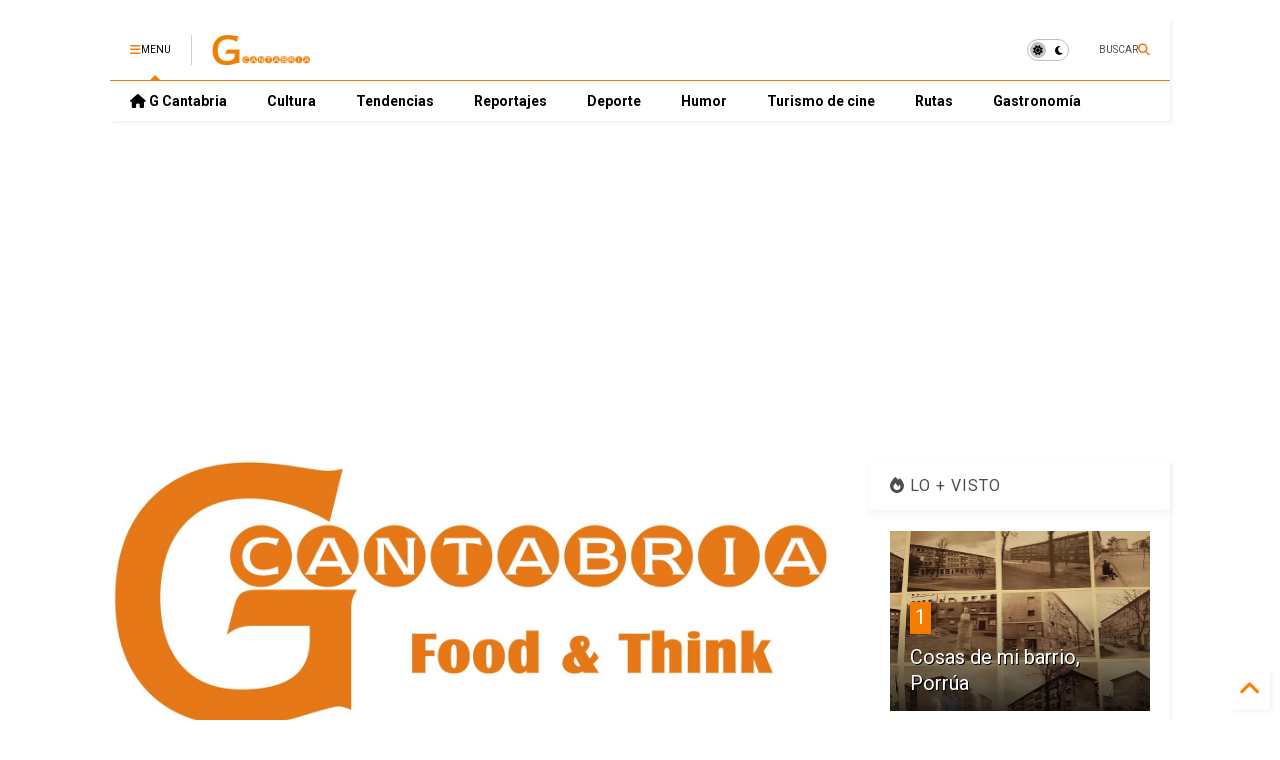

--- FILE ---
content_type: text/html; charset=UTF-8
request_url: https://www.gcantabria.com/2016/02/un-albergue-repleto-de-actividades.html
body_size: 39205
content:
<!DOCTYPE html>
<html class='v2' dir='ltr' lang='es' xmlns='http://www.w3.org/1999/xhtml' xmlns:b='http://www.google.com/2005/gml/b' xmlns:data='http://www.google.com/2005/gml/data' xmlns:expr='http://www.google.com/2005/gml/expr'>
<!--
  <script async='async' crossorigin='anonymous' src='https://pagead2.googlesyndication.com/pagead/js/adsbygoogle.js?client=ca-pub-1608163130216014'></script>
<head>
<link href='https://www.blogger.com/static/v1/widgets/335934321-css_bundle_v2.css' rel='stylesheet' type='text/css'/>

-->
<head>
<link as='style' href='https://google-git.github.io/icon/css/all.min.css' onload='this.onload=null;this.rel=&#39;stylesheet&#39;' rel='preload'/>
<noscript><link href='https://google-git.github.io/icon/css/all.min.css' rel='stylesheet'/></noscript>
<link as='style' href='https://google-git.github.io/icon/v4-shims.css' onload='this.onload=null;this.rel=&#39;stylesheet&#39;' rel='preload'/>
<noscript><link href='https://google-git.github.io/icon/v4-shims.css' rel='stylesheet'/></noscript>
<link href='//github.io' rel='dns-prefetch'/><link href='//1.bp.blogspot.com' rel='dns-prefetch'/><link href='//28.2bp.blogspot.com' rel='dns-prefetch'/><link href='//3.bp.blogspot.com' rel='dns-prefetch'/><link href='//4.bp.blogspot.com' rel='dns-prefetch'/><link href='//www.blogger.com' rel='dns-prefetch'/><link href='//maxcdn.bootstrapcdn.com' rel='dns-prefetch'/><link href='//fonts.googleapis.com' rel='dns-prefetch'/><link href='//use.fontawesome.com' rel='dns-prefetch'/><link href='//ajax.googleapis.com' rel='dns-prefetch'/><link href='//resources.blogblog.com' rel='dns-prefetch'/><link href='//www.facebook.com' rel='dns-prefetch'/><link href='//plus.google.com' rel='dns-prefetch'/><link href='//twitter.com' rel='dns-prefetch'/><link href='//www.youtube.com' rel='dns-prefetch'/><link href='//feedburner.google.com' rel='dns-prefetch'/><link href='//www.pinterest.com' rel='dns-prefetch'/><link href='//www.linkedin.com' rel='dns-prefetch'/><link href='//www.behance.net' rel='dns-prefetch'/><link href='//feeds.feedburner.com' rel='dns-prefetch'/><link href='//github.com' rel='dns-prefetch'/><link href='//player.vimeo.com' rel='dns-prefetch'/><link href='//platform.twitter.com' rel='dns-prefetch'/><link href='//apis.google.com' rel='dns-prefetch'/><link href='//connect.facebook.net' rel='dns-prefetch'/><link href='//cdnjs.cloudflare.com' rel='dns-prefetch'/><link href='//www.google-analytics.com' rel='dns-prefetch'/><link href='//pagead2.googlesyndication.com' rel='dns-prefetch'/><link href='//googleads.g.doubleclick.net' rel='dns-prefetch'/><link href='//www.gstatic.com' rel='dns-prefetch'/><link href='//www.googletagservices.com' rel='dns-prefetch'/><link href='//static.xx.fbcdn.net' rel='dns-prefetch'/><link href='//tpc.googlesyndication.com' rel='dns-prefetch'/><link href='//syndication.twitter.com' rel='dns-prefetch'/><link href='//w.sharethis.com' rel='dns-prefetch'/><link href='//edge.sharethis.com' rel='dns-prefetch'/><link href='//t.sharethis.com' rel='dns-prefetch'/><link href='//x.disq.us' rel='dns-prefetch'/><link href='//s7.addthis.com' rel='dns-prefetch'/>
<meta charset='utf-8'/>
<meta content='#ff6200' name='theme-color'/>
<meta content='width=device-width,initial-scale=1.0,minimum-scale=1.0' name='viewport'/>
<script async='async' src='https://ajax.googleapis.com/ajax/libs/jquery/3.6.3/jquery.js' type='text/javascript'></script>
<script async='async' src='https://tiennguyenvan.github.io/cdn/magone/6.9.95/owl.min.js' type='text/javascript'></script>
<!-- <script type="text/javascript" src="http://localhost/sneeit.com/blogger-theme-magone/src/owl.min.js" async="async" /> -->
<script async='async' id='main-js' src='https://tiennguyenvan.github.io/cdn/magone/6.9.95/main.js' type='text/javascript'></script>
<!-- <script id="main-js" type="text/javascript" src="http://localhost/sneeit.com/blogger-theme-magone/build/main.js" async="async" /> -->
<meta content='text/html; charset=UTF-8' http-equiv='Content-Type'/>
<meta content='blogger' name='generator'/>
<link href='https://www.gcantabria.com/favicon.ico' rel='icon' type='image/x-icon'/>
<link href='https://www.gcantabria.com/2016/02/un-albergue-repleto-de-actividades.html' rel='canonical'/>
<link rel="alternate" type="application/atom+xml" title="Guía G Cantabria - Atom" href="https://www.gcantabria.com/feeds/posts/default" />
<link rel="alternate" type="application/rss+xml" title="Guía G Cantabria - RSS" href="https://www.gcantabria.com/feeds/posts/default?alt=rss" />
<link rel="service.post" type="application/atom+xml" title="Guía G Cantabria - Atom" href="https://www.blogger.com/feeds/679215618306883073/posts/default" />

<link rel="alternate" type="application/atom+xml" title="Guía G Cantabria - Atom" href="https://www.gcantabria.com/feeds/6733054193248729544/comments/default" />
<!--Can't find substitution for tag [blog.ieCssRetrofitLinks]-->
<link href='https://blogger.googleusercontent.com/img/b/R29vZ2xl/AVvXsEj-8qfWPv8dzPrGWO_EaV0Cet1-PTDYdyl1e7xlQ_sI1y2ulExjXtzBSArYxmxGfCexam80_IykI7F9gV6bOF0G_gs7C7E7nBQhhUIJ6tLKUCEySPOB4wq2lUol5B6rErsEvZo1xPpOq0Q/s320/albergue04.png' rel='image_src'/>
<meta content='https://www.gcantabria.com/2016/02/un-albergue-repleto-de-actividades.html' property='og:url'/>
<meta content='Un albergue repleto de actividades' property='og:title'/>
<meta content='G Cantabria es una guía de ocio, turismo, música, eventos y gastronomía tanto de Santander como de Cantabria' property='og:description'/>
<meta content='https://blogger.googleusercontent.com/img/b/R29vZ2xl/AVvXsEj-8qfWPv8dzPrGWO_EaV0Cet1-PTDYdyl1e7xlQ_sI1y2ulExjXtzBSArYxmxGfCexam80_IykI7F9gV6bOF0G_gs7C7E7nBQhhUIJ6tLKUCEySPOB4wq2lUol5B6rErsEvZo1xPpOq0Q/w1200-h630-p-k-no-nu/albergue04.png' property='og:image'/>
<title>
Un albergue repleto de actividades | Guía G Cantabria
</title>
<meta content='article' property='og:type'/>
<meta content='https://blogger.googleusercontent.com/img/b/R29vZ2xl/AVvXsEj-8qfWPv8dzPrGWO_EaV0Cet1-PTDYdyl1e7xlQ_sI1y2ulExjXtzBSArYxmxGfCexam80_IykI7F9gV6bOF0G_gs7C7E7nBQhhUIJ6tLKUCEySPOB4wq2lUol5B6rErsEvZo1xPpOq0Q/w600-h315-p-k-no-nu/albergue04.png' property='og:image'/>
<meta content='600' property='og:image:width'/>
<meta content='315' property='og:image:height'/>
<meta content='https://blogger.googleusercontent.com/img/b/R29vZ2xl/AVvXsEj-8qfWPv8dzPrGWO_EaV0Cet1-PTDYdyl1e7xlQ_sI1y2ulExjXtzBSArYxmxGfCexam80_IykI7F9gV6bOF0G_gs7C7E7nBQhhUIJ6tLKUCEySPOB4wq2lUol5B6rErsEvZo1xPpOq0Q/w1200-h630-p-k-no-nu/albergue04.png' property='twitter:image'/>
<meta content='summary_large_image' name='twitter:card'/>
<link as='image' href='https://blogger.googleusercontent.com/img/b/R29vZ2xl/AVvXsEj-8qfWPv8dzPrGWO_EaV0Cet1-PTDYdyl1e7xlQ_sI1y2ulExjXtzBSArYxmxGfCexam80_IykI7F9gV6bOF0G_gs7C7E7nBQhhUIJ6tLKUCEySPOB4wq2lUol5B6rErsEvZo1xPpOq0Q/s320/albergue04.png' rel='preload'/>
<meta content='Guía G Cantabria' property='og:site_name'/>

<meta property='fb:app_id' content='403849583055028'/>


<script type='text/javascript'>var FACEBOOK_APP_ID = '403849583055028';</script>
<!--dis-bing-index-archive-pages-start-->
<style type='text/css'>@font-face{font-family:'Roboto';font-style:normal;font-weight:400;font-stretch:100%;font-display:swap;src:url(//fonts.gstatic.com/s/roboto/v50/KFO7CnqEu92Fr1ME7kSn66aGLdTylUAMa3GUBHMdazTgWw.woff2)format('woff2');unicode-range:U+0460-052F,U+1C80-1C8A,U+20B4,U+2DE0-2DFF,U+A640-A69F,U+FE2E-FE2F;}@font-face{font-family:'Roboto';font-style:normal;font-weight:400;font-stretch:100%;font-display:swap;src:url(//fonts.gstatic.com/s/roboto/v50/KFO7CnqEu92Fr1ME7kSn66aGLdTylUAMa3iUBHMdazTgWw.woff2)format('woff2');unicode-range:U+0301,U+0400-045F,U+0490-0491,U+04B0-04B1,U+2116;}@font-face{font-family:'Roboto';font-style:normal;font-weight:400;font-stretch:100%;font-display:swap;src:url(//fonts.gstatic.com/s/roboto/v50/KFO7CnqEu92Fr1ME7kSn66aGLdTylUAMa3CUBHMdazTgWw.woff2)format('woff2');unicode-range:U+1F00-1FFF;}@font-face{font-family:'Roboto';font-style:normal;font-weight:400;font-stretch:100%;font-display:swap;src:url(//fonts.gstatic.com/s/roboto/v50/KFO7CnqEu92Fr1ME7kSn66aGLdTylUAMa3-UBHMdazTgWw.woff2)format('woff2');unicode-range:U+0370-0377,U+037A-037F,U+0384-038A,U+038C,U+038E-03A1,U+03A3-03FF;}@font-face{font-family:'Roboto';font-style:normal;font-weight:400;font-stretch:100%;font-display:swap;src:url(//fonts.gstatic.com/s/roboto/v50/KFO7CnqEu92Fr1ME7kSn66aGLdTylUAMawCUBHMdazTgWw.woff2)format('woff2');unicode-range:U+0302-0303,U+0305,U+0307-0308,U+0310,U+0312,U+0315,U+031A,U+0326-0327,U+032C,U+032F-0330,U+0332-0333,U+0338,U+033A,U+0346,U+034D,U+0391-03A1,U+03A3-03A9,U+03B1-03C9,U+03D1,U+03D5-03D6,U+03F0-03F1,U+03F4-03F5,U+2016-2017,U+2034-2038,U+203C,U+2040,U+2043,U+2047,U+2050,U+2057,U+205F,U+2070-2071,U+2074-208E,U+2090-209C,U+20D0-20DC,U+20E1,U+20E5-20EF,U+2100-2112,U+2114-2115,U+2117-2121,U+2123-214F,U+2190,U+2192,U+2194-21AE,U+21B0-21E5,U+21F1-21F2,U+21F4-2211,U+2213-2214,U+2216-22FF,U+2308-230B,U+2310,U+2319,U+231C-2321,U+2336-237A,U+237C,U+2395,U+239B-23B7,U+23D0,U+23DC-23E1,U+2474-2475,U+25AF,U+25B3,U+25B7,U+25BD,U+25C1,U+25CA,U+25CC,U+25FB,U+266D-266F,U+27C0-27FF,U+2900-2AFF,U+2B0E-2B11,U+2B30-2B4C,U+2BFE,U+3030,U+FF5B,U+FF5D,U+1D400-1D7FF,U+1EE00-1EEFF;}@font-face{font-family:'Roboto';font-style:normal;font-weight:400;font-stretch:100%;font-display:swap;src:url(//fonts.gstatic.com/s/roboto/v50/KFO7CnqEu92Fr1ME7kSn66aGLdTylUAMaxKUBHMdazTgWw.woff2)format('woff2');unicode-range:U+0001-000C,U+000E-001F,U+007F-009F,U+20DD-20E0,U+20E2-20E4,U+2150-218F,U+2190,U+2192,U+2194-2199,U+21AF,U+21E6-21F0,U+21F3,U+2218-2219,U+2299,U+22C4-22C6,U+2300-243F,U+2440-244A,U+2460-24FF,U+25A0-27BF,U+2800-28FF,U+2921-2922,U+2981,U+29BF,U+29EB,U+2B00-2BFF,U+4DC0-4DFF,U+FFF9-FFFB,U+10140-1018E,U+10190-1019C,U+101A0,U+101D0-101FD,U+102E0-102FB,U+10E60-10E7E,U+1D2C0-1D2D3,U+1D2E0-1D37F,U+1F000-1F0FF,U+1F100-1F1AD,U+1F1E6-1F1FF,U+1F30D-1F30F,U+1F315,U+1F31C,U+1F31E,U+1F320-1F32C,U+1F336,U+1F378,U+1F37D,U+1F382,U+1F393-1F39F,U+1F3A7-1F3A8,U+1F3AC-1F3AF,U+1F3C2,U+1F3C4-1F3C6,U+1F3CA-1F3CE,U+1F3D4-1F3E0,U+1F3ED,U+1F3F1-1F3F3,U+1F3F5-1F3F7,U+1F408,U+1F415,U+1F41F,U+1F426,U+1F43F,U+1F441-1F442,U+1F444,U+1F446-1F449,U+1F44C-1F44E,U+1F453,U+1F46A,U+1F47D,U+1F4A3,U+1F4B0,U+1F4B3,U+1F4B9,U+1F4BB,U+1F4BF,U+1F4C8-1F4CB,U+1F4D6,U+1F4DA,U+1F4DF,U+1F4E3-1F4E6,U+1F4EA-1F4ED,U+1F4F7,U+1F4F9-1F4FB,U+1F4FD-1F4FE,U+1F503,U+1F507-1F50B,U+1F50D,U+1F512-1F513,U+1F53E-1F54A,U+1F54F-1F5FA,U+1F610,U+1F650-1F67F,U+1F687,U+1F68D,U+1F691,U+1F694,U+1F698,U+1F6AD,U+1F6B2,U+1F6B9-1F6BA,U+1F6BC,U+1F6C6-1F6CF,U+1F6D3-1F6D7,U+1F6E0-1F6EA,U+1F6F0-1F6F3,U+1F6F7-1F6FC,U+1F700-1F7FF,U+1F800-1F80B,U+1F810-1F847,U+1F850-1F859,U+1F860-1F887,U+1F890-1F8AD,U+1F8B0-1F8BB,U+1F8C0-1F8C1,U+1F900-1F90B,U+1F93B,U+1F946,U+1F984,U+1F996,U+1F9E9,U+1FA00-1FA6F,U+1FA70-1FA7C,U+1FA80-1FA89,U+1FA8F-1FAC6,U+1FACE-1FADC,U+1FADF-1FAE9,U+1FAF0-1FAF8,U+1FB00-1FBFF;}@font-face{font-family:'Roboto';font-style:normal;font-weight:400;font-stretch:100%;font-display:swap;src:url(//fonts.gstatic.com/s/roboto/v50/KFO7CnqEu92Fr1ME7kSn66aGLdTylUAMa3OUBHMdazTgWw.woff2)format('woff2');unicode-range:U+0102-0103,U+0110-0111,U+0128-0129,U+0168-0169,U+01A0-01A1,U+01AF-01B0,U+0300-0301,U+0303-0304,U+0308-0309,U+0323,U+0329,U+1EA0-1EF9,U+20AB;}@font-face{font-family:'Roboto';font-style:normal;font-weight:400;font-stretch:100%;font-display:swap;src:url(//fonts.gstatic.com/s/roboto/v50/KFO7CnqEu92Fr1ME7kSn66aGLdTylUAMa3KUBHMdazTgWw.woff2)format('woff2');unicode-range:U+0100-02BA,U+02BD-02C5,U+02C7-02CC,U+02CE-02D7,U+02DD-02FF,U+0304,U+0308,U+0329,U+1D00-1DBF,U+1E00-1E9F,U+1EF2-1EFF,U+2020,U+20A0-20AB,U+20AD-20C0,U+2113,U+2C60-2C7F,U+A720-A7FF;}@font-face{font-family:'Roboto';font-style:normal;font-weight:400;font-stretch:100%;font-display:swap;src:url(//fonts.gstatic.com/s/roboto/v50/KFO7CnqEu92Fr1ME7kSn66aGLdTylUAMa3yUBHMdazQ.woff2)format('woff2');unicode-range:U+0000-00FF,U+0131,U+0152-0153,U+02BB-02BC,U+02C6,U+02DA,U+02DC,U+0304,U+0308,U+0329,U+2000-206F,U+20AC,U+2122,U+2191,U+2193,U+2212,U+2215,U+FEFF,U+FFFD;}@font-face{font-family:'Roboto';font-style:normal;font-weight:700;font-stretch:100%;font-display:swap;src:url(//fonts.gstatic.com/s/roboto/v50/KFO7CnqEu92Fr1ME7kSn66aGLdTylUAMa3GUBHMdazTgWw.woff2)format('woff2');unicode-range:U+0460-052F,U+1C80-1C8A,U+20B4,U+2DE0-2DFF,U+A640-A69F,U+FE2E-FE2F;}@font-face{font-family:'Roboto';font-style:normal;font-weight:700;font-stretch:100%;font-display:swap;src:url(//fonts.gstatic.com/s/roboto/v50/KFO7CnqEu92Fr1ME7kSn66aGLdTylUAMa3iUBHMdazTgWw.woff2)format('woff2');unicode-range:U+0301,U+0400-045F,U+0490-0491,U+04B0-04B1,U+2116;}@font-face{font-family:'Roboto';font-style:normal;font-weight:700;font-stretch:100%;font-display:swap;src:url(//fonts.gstatic.com/s/roboto/v50/KFO7CnqEu92Fr1ME7kSn66aGLdTylUAMa3CUBHMdazTgWw.woff2)format('woff2');unicode-range:U+1F00-1FFF;}@font-face{font-family:'Roboto';font-style:normal;font-weight:700;font-stretch:100%;font-display:swap;src:url(//fonts.gstatic.com/s/roboto/v50/KFO7CnqEu92Fr1ME7kSn66aGLdTylUAMa3-UBHMdazTgWw.woff2)format('woff2');unicode-range:U+0370-0377,U+037A-037F,U+0384-038A,U+038C,U+038E-03A1,U+03A3-03FF;}@font-face{font-family:'Roboto';font-style:normal;font-weight:700;font-stretch:100%;font-display:swap;src:url(//fonts.gstatic.com/s/roboto/v50/KFO7CnqEu92Fr1ME7kSn66aGLdTylUAMawCUBHMdazTgWw.woff2)format('woff2');unicode-range:U+0302-0303,U+0305,U+0307-0308,U+0310,U+0312,U+0315,U+031A,U+0326-0327,U+032C,U+032F-0330,U+0332-0333,U+0338,U+033A,U+0346,U+034D,U+0391-03A1,U+03A3-03A9,U+03B1-03C9,U+03D1,U+03D5-03D6,U+03F0-03F1,U+03F4-03F5,U+2016-2017,U+2034-2038,U+203C,U+2040,U+2043,U+2047,U+2050,U+2057,U+205F,U+2070-2071,U+2074-208E,U+2090-209C,U+20D0-20DC,U+20E1,U+20E5-20EF,U+2100-2112,U+2114-2115,U+2117-2121,U+2123-214F,U+2190,U+2192,U+2194-21AE,U+21B0-21E5,U+21F1-21F2,U+21F4-2211,U+2213-2214,U+2216-22FF,U+2308-230B,U+2310,U+2319,U+231C-2321,U+2336-237A,U+237C,U+2395,U+239B-23B7,U+23D0,U+23DC-23E1,U+2474-2475,U+25AF,U+25B3,U+25B7,U+25BD,U+25C1,U+25CA,U+25CC,U+25FB,U+266D-266F,U+27C0-27FF,U+2900-2AFF,U+2B0E-2B11,U+2B30-2B4C,U+2BFE,U+3030,U+FF5B,U+FF5D,U+1D400-1D7FF,U+1EE00-1EEFF;}@font-face{font-family:'Roboto';font-style:normal;font-weight:700;font-stretch:100%;font-display:swap;src:url(//fonts.gstatic.com/s/roboto/v50/KFO7CnqEu92Fr1ME7kSn66aGLdTylUAMaxKUBHMdazTgWw.woff2)format('woff2');unicode-range:U+0001-000C,U+000E-001F,U+007F-009F,U+20DD-20E0,U+20E2-20E4,U+2150-218F,U+2190,U+2192,U+2194-2199,U+21AF,U+21E6-21F0,U+21F3,U+2218-2219,U+2299,U+22C4-22C6,U+2300-243F,U+2440-244A,U+2460-24FF,U+25A0-27BF,U+2800-28FF,U+2921-2922,U+2981,U+29BF,U+29EB,U+2B00-2BFF,U+4DC0-4DFF,U+FFF9-FFFB,U+10140-1018E,U+10190-1019C,U+101A0,U+101D0-101FD,U+102E0-102FB,U+10E60-10E7E,U+1D2C0-1D2D3,U+1D2E0-1D37F,U+1F000-1F0FF,U+1F100-1F1AD,U+1F1E6-1F1FF,U+1F30D-1F30F,U+1F315,U+1F31C,U+1F31E,U+1F320-1F32C,U+1F336,U+1F378,U+1F37D,U+1F382,U+1F393-1F39F,U+1F3A7-1F3A8,U+1F3AC-1F3AF,U+1F3C2,U+1F3C4-1F3C6,U+1F3CA-1F3CE,U+1F3D4-1F3E0,U+1F3ED,U+1F3F1-1F3F3,U+1F3F5-1F3F7,U+1F408,U+1F415,U+1F41F,U+1F426,U+1F43F,U+1F441-1F442,U+1F444,U+1F446-1F449,U+1F44C-1F44E,U+1F453,U+1F46A,U+1F47D,U+1F4A3,U+1F4B0,U+1F4B3,U+1F4B9,U+1F4BB,U+1F4BF,U+1F4C8-1F4CB,U+1F4D6,U+1F4DA,U+1F4DF,U+1F4E3-1F4E6,U+1F4EA-1F4ED,U+1F4F7,U+1F4F9-1F4FB,U+1F4FD-1F4FE,U+1F503,U+1F507-1F50B,U+1F50D,U+1F512-1F513,U+1F53E-1F54A,U+1F54F-1F5FA,U+1F610,U+1F650-1F67F,U+1F687,U+1F68D,U+1F691,U+1F694,U+1F698,U+1F6AD,U+1F6B2,U+1F6B9-1F6BA,U+1F6BC,U+1F6C6-1F6CF,U+1F6D3-1F6D7,U+1F6E0-1F6EA,U+1F6F0-1F6F3,U+1F6F7-1F6FC,U+1F700-1F7FF,U+1F800-1F80B,U+1F810-1F847,U+1F850-1F859,U+1F860-1F887,U+1F890-1F8AD,U+1F8B0-1F8BB,U+1F8C0-1F8C1,U+1F900-1F90B,U+1F93B,U+1F946,U+1F984,U+1F996,U+1F9E9,U+1FA00-1FA6F,U+1FA70-1FA7C,U+1FA80-1FA89,U+1FA8F-1FAC6,U+1FACE-1FADC,U+1FADF-1FAE9,U+1FAF0-1FAF8,U+1FB00-1FBFF;}@font-face{font-family:'Roboto';font-style:normal;font-weight:700;font-stretch:100%;font-display:swap;src:url(//fonts.gstatic.com/s/roboto/v50/KFO7CnqEu92Fr1ME7kSn66aGLdTylUAMa3OUBHMdazTgWw.woff2)format('woff2');unicode-range:U+0102-0103,U+0110-0111,U+0128-0129,U+0168-0169,U+01A0-01A1,U+01AF-01B0,U+0300-0301,U+0303-0304,U+0308-0309,U+0323,U+0329,U+1EA0-1EF9,U+20AB;}@font-face{font-family:'Roboto';font-style:normal;font-weight:700;font-stretch:100%;font-display:swap;src:url(//fonts.gstatic.com/s/roboto/v50/KFO7CnqEu92Fr1ME7kSn66aGLdTylUAMa3KUBHMdazTgWw.woff2)format('woff2');unicode-range:U+0100-02BA,U+02BD-02C5,U+02C7-02CC,U+02CE-02D7,U+02DD-02FF,U+0304,U+0308,U+0329,U+1D00-1DBF,U+1E00-1E9F,U+1EF2-1EFF,U+2020,U+20A0-20AB,U+20AD-20C0,U+2113,U+2C60-2C7F,U+A720-A7FF;}@font-face{font-family:'Roboto';font-style:normal;font-weight:700;font-stretch:100%;font-display:swap;src:url(//fonts.gstatic.com/s/roboto/v50/KFO7CnqEu92Fr1ME7kSn66aGLdTylUAMa3yUBHMdazQ.woff2)format('woff2');unicode-range:U+0000-00FF,U+0131,U+0152-0153,U+02BB-02BC,U+02C6,U+02DA,U+02DC,U+0304,U+0308,U+0329,U+2000-206F,U+20AC,U+2122,U+2191,U+2193,U+2212,U+2215,U+FEFF,U+FFFD;}</style>
<style id='page-skin-1' type='text/css'><!--
/*
-----------------------------------------------------------------------------
Template Name: MagOne
Template URI: https://sneeit.com/magone-multi-purpose-blogger-magazine-template/
Author: Tien Nguyen
Author URI: https://sneeit.com
Description: MagOne - Responsive Newspaper and Magazine Blogger Template
Version: 6.9.95
- New: support mapping different shortcodes for inner post ads
-----------------------------------------------------------------------------
----------------------------------------------------------------------------- */
/* Variable definitions
=======================
<Variable name="keycolor" description="Main Color" type="color" default="#FF3D00"/>
<Group description="Site" selector="body">
<Variable name="body.font" description="Font" type="font" default="normal normal 12px 'Roboto', sans-serif"/>
<Variable name="site.text.color" description="Text Color" type="color" default="#000000"/>
<Variable name="body.text.font" description="MagOne Body Font" type="font" default="15px Roboto, sans-serif"/>
<Variable name="body.link.color" description="MagOne Body Link color" type="color" default="#2196f3"/>
</Group>
<Group description="Backgrounds" selector="body">
<Variable name="body.background.color" description="Body Background" type="color" default="#efefef"/>
<Variable name="content.background.color" description="Entire Blog Background" type="color" default="#efefef"/>
<Variable name="header.background.color" description="Header Background" type="color" default="#ffffff"/>
</Group>
<Group description="Menu" selector="#PageList1">
<Variable name="menufont" description="Menu Main Items Font" type="font" default="normal bold 14px 'Roboto', sans-serif"/>
<Variable name="menucolor" description="Menu Main Items Color" type="color" default="#000000"/>
<Variable name="menucolorhover" description="Menu Main Items Hover Color" type="color" default="#777777"/>
<Variable name="menubackground" description="Menu Main Items Background" type="color" default="#ffffff"/>
<Variable name="menubackgroundhover" description="Menu Main Items Hover Background" type="color" default="#ffffff"/>
<Variable name="menusubcolor" description="Menu Sub Items Color" type="color" default="#cccccc"/>
<Variable name="menusubcolorhover" description="Menu Sub Items Hover Color" type="color" default="#ffffff"/>
<Variable name="menusubbackground" description="Menu Sub Items Background" type="color" default="#333333"/>
<Variable name="menucurcolor" description="Selected Menu Main Item Color" type="color" default="#FFFFFF"/>
<Variable name="menucurbackground" description="Selected Menu Main Item Background" type="color" default="#FF3D00"/>
</Group>
<Group description="Links" selector="body">
<Variable name="link.color" description="Link Color" type="color" default="#f57c00"/>
<Variable name="link.visited.color" description="Visited Color" type="color" default="#EA3A00"/>
<Variable name="link.hover.color" description="Hover Color" type="color" default="#FF4D11"/>
</Group>
<Group description="Widgets - Gadgets" selector="#primary .widget">
<Variable name="wid.bg.color" description="Widget Background Color" type="color" default="#ffffff"/>
<Variable name="feedwid.title.font" description="Article Widgets Title" type="font" default="normal bold 23px 'Roboto', sans-serif"/>
<Variable name="sidewid.title.font" description="Right Sidebar Widgets Title" type="font" default="normal normal 16px 'Roboto', sans-serif"/>
<Variable name="blockitembghv" description="Background of Items in Blocks when Hover" type="color" default="#000000"/>
</Group>
<Group description="Post" selector="h1.post-title">
<Variable name="post.title.font" description="Post Title" type="font" default="normal normal 40px 'Roboto', sans-serif"/>
<Variable name="post.body.font" description="Post Body" type="font" default="normal normal 16px 'Roboto', sans-serif"/>
</Group>
<Group description="Slider" selector=".widget.slider">
<Variable name="slider.title.font" description="Slider Item Title" type="font" default="normal 400 30px 'Roboto', sans-serif"/>
<Variable name="posts.title.color" description="MagOne Post title color" type="color" default="#ffffff"/>
<Variable name="posts.icons.color" description="MagOne Post icons color" type="color" default="#ffffff"/>
<Variable name="tabs.font" description="MagOne Tabs Font" type="font" default="700 normal 15px Roboto"/>
<Variable name="labels.text.color" description="MagOne Label text color" type="color" default="#ffffff"/>
<Variable name="labels.background.color" description="MagOne Label bg color" type="color" default="#ffffff"/>
</Group>
<Variable name="body.background" description="Body Background" type="background"
color="transparent" default="$(color) none repeat scroll top left"/>
<Variable name="body.background.override" description="Body Background Override" type="string" default=""/>
<Variable name="body.background.gradient.cap" description="Body Gradient Cap" type="url"
default="url(//www.blogblog.com/1kt/simple/gradients_light.png)"/>
<Variable name="body.background.gradient.tile" description="Body Gradient Tile" type="url"
default="url(//www.blogblog.com/1kt/simple/body_gradient_tile_light.png)"/>
<Group description="Dark Mode Site" selector="site">
<Variable name="darkkeycolor" description="Main Color for Dark Mode" type="color" default="#f6aa63"/>
<Variable name="darksite.text.color" description="Text Color for Dark Mode" type="color" default="#FFFFFF"/>
<Variable name="darkbody.background.color" description="Body Background for Dark Mode" type="color" default="#333333"/>
<Variable name="darkcontent.background.color" description="Entire Blog Background for Dark Mode" type="color" default="#212121"/>
<Variable name="darkheader.background.color" description="Header Background for Dark Mode" type="color" default="#181818"/>
<Variable name="darkmenucolor" description="Menu Main Items Color for Dark Mode" type="color" default="#eeeeee"/>
<Variable name="darkmenucolorhover" description="Menu Main Items Hover Color for Dark Mode" type="color" default="#cccccc"/>
<Variable name="darkmenubackground" description="Menu Main Items Background for Dark Mode" type="color" default="#181818"/>
<Variable name="darkmenubackgroundhover" description="Menu Main Items Hover Background for Dark Mode" type="color" default="#121212"/>
<Variable name="darkmenusubcolor" description="Menu Sub Items Color for Dark Mode" type="color" default="#cccccc"/>
<Variable name="darkmenusubcolorhover" description="Menu Sub Items Hover Color for Dark Mode" type="color" default="#ffffff"/>
<Variable name="darkmenusubbackground" description="Menu Sub Items Background for Dark Mode" type="color" default="#333333"/>
<Variable name="darkmenucurcolor" description="Selected Menu Main Item Color for Dark Mode" type="color" default="#FFFFFF"/>
<Variable name="darkmenucurbackground" description="Selected Menu Main Item Background for Dark Mode" type="color" default="#f6aa63"/>
<Variable name="darklink.color" description="Link Color for Dark Mode" type="color" default="#f6d162"/>
<Variable name="darklink.visited.color" description="Visited Color for Dark Mode" type="color" default="#d8873a"/>
<Variable name="darklink.hover.color" description="Hover Color for Dark Mode" type="color" default="#ffbb7b"/>
<Variable name="darkwid.bg.color" description="Widget Background Color for Dark Mode" type="color" default="#181818"/>
<Variable name="posts.background.color" description="MagOne Blogger Comment Form Background Color" type="color" default="#ffffff"/>
<Variable name="body.text.color" description="MagOne Comment Form Text Color" type="color" default="#000000"/>
</Group>
*/
/*Variable Apply Here*/
a:link {text-decoration:none;color: #fd8000;}
[data-mode="dark"] a:link {color: #f6aa63;}
a:visited {text-decoration:none;color: #205df3;}
[data-mode="dark"] a:visited {color: #d8b139;}
a:hover {color: #205df3; border-color: inherit!important}
body {font: normal normal 12px 'Roboto', sans-serif;color: #000000;background: transparent none repeat scroll top left;}
.header-button .inner span, .header-social-icons ul li a, .header-social-icons ul li a:link, input,
.tab-link.active .tab-link-inner,  .feed.widget.ticker .item-title a, .feed.widget.list .item-title a, .feed.widget.list .meta-item-author,
.feed.widget.list .meta-item-date, .feed.widget.one .meta-item, .feed.widget.complex .item-title a,
.feed.widget.three .meta-item, .feed.widget.blogging .item-title a, .feed.widget.blogging .meta-item,
.feed.widget.right .meta-item, .feed.widget.left .meta-item,
.feed.widget.left .item .item-title a, .feed.widget.right .item .item-title a,
#footer .widget[id*="List"] li a, #footer .widget.social_icons li a,
a.post-meta, .shortcode-tab ul.tab-header li.ui-state-active a, .shortcode-vtab ul.tab-header li.ui-state-active a,
.shortcode-accordion .ui-state-active .accordion-title, .post-page-button.active, a.comments-title,
a.comment-date, .blogger-alt-comments .comment-header .datetime.secondary-text a,
.comment-footer a span, .blogger-alt-comments .comment-actions.secondary-text a {
color: #000000;
}
[data-mode="dark"] {color: #ffffff;background-color: #2d2d2d}
[data-mode="dark"] select, [data-mode="dark"] input, [data-mode="dark"] textarea {color: #ffffff; background-color: #111}
[data-mode="dark"] .header-button .inner span, [data-mode="dark"] .header-social-icons ul li a, [data-mode="dark"] .header-social-icons ul li a:link,
[data-mode="dark"] input, [data-mode="dark"] .tab-link.active .tab-link-inner,
[data-mode="dark"] .feed.widget.ticker .item-title a, [data-mode="dark"] .feed.widget.list .item-title a, [data-mode="dark"] .feed.widget.list .meta-item-author,
[data-mode="dark"] .feed.widget.list .meta-item-date, [data-mode="dark"] .feed.widget.one .meta-item, [data-mode="dark"] .feed.widget.complex .item-title a,
[data-mode="dark"] .feed.widget.three .meta-item, [data-mode="dark"] .feed.widget.blogging .item-title a, [data-mode="dark"] .feed.widget.blogging .meta-item,
[data-mode="dark"] .feed.widget.right .meta-item, [data-mode="dark"] .feed.widget.left .meta-item,
[data-mode="dark"] .feed.widget.left .item .item-title a, [data-mode="dark"] .feed.widget.right .item .item-title a,
[data-mode="dark"] #footer .widget[id*="List"] li a, [data-mode="dark"] #footer .widget.social_icons li a,
[data-mode="dark"] a.post-meta, [data-mode="dark"] .shortcode-tab ul.tab-header li.ui-state-active a,
[data-mode="dark"] .shortcode-vtab ul.tab-header li.ui-state-active a,
[data-mode="dark"] .shortcode-accordion .ui-state-active .accordion-title, [data-mode="dark"] .post-page-button.active,
[data-mode="dark"] a.comments-title, [data-mode="dark"] a.comment-date, [data-mode="dark"] .blogger-alt-comments .comment-header .datetime.secondary-text a,
[data-mode="dark"] .comment-footer a span, [data-mode="dark"] .blogger-alt-comments .comment-actions.secondary-text a {
color: #ffffff;
}
[data-mode="dark"] a:hover {color: #ffde7a;}
.color {color: #f57c00;}
[data-mode="dark"] .color {color: #f6d162;}
.border {border-color: #f57c00;}
[data-mode="dark"] .border {border-color: #f6d162;}
.bg {background-color: #f57c00;}
[data-mode="dark"] .bg {background-color: #f6d162;}
.header-bg, #header.sticky {background-color:transparent;}
[data-mode="dark"] .header-bg, [data-mode="dark"] #header.sticky {background-color:#000000;}
#sidebar .widget, .feed.widget.ticker .widget-content, .feed.widget .item, .feed.widget.blogging .widget-content,
#blog-pager a, .post-body-inner table, a.feed-widget-pagination-button, .post-page-button,
.shortcode-tab, .shortcode-vtab, .shortcode-accordion, a.archive-page-pagination-button,
a.scroll-up, .post-share-buttons-url, .footer-inner, .locked-content, .post-related-inner,
.comment-form-message, .shortcode-message .message-content, .wrapper.white-post-inner .post-body-inner
{
background: #ffffff
}
[data-mode="dark"] #sidebar .widget, [data-mode="dark"] .feed.widget.ticker .widget-content, [data-mode="dark"] .feed.widget .item,
[data-mode="dark"] .feed.widget.blogging .widget-content, [data-mode="dark"] #blog-pager a,
[data-mode="dark"] .post-body-inner table, [data-mode="dark"] a.feed-widget-pagination-button, [data-mode="dark"] .post-page-button,
[data-mode="dark"] .shortcode-tab, [data-mode="dark"] .shortcode-vtab, [data-mode="dark"] .shortcode-accordion, [data-mode="dark"] a.archive-page-pagination-button,
[data-mode="dark"] a.scroll-up, [data-mode="dark"] .post-share-buttons-url, [data-mode="dark"] .footer-inner, [data-mode="dark"] .locked-content, [data-mode="dark"] .post-related-inner,
[data-mode="dark"] .comment-form-message, [data-mode="dark"] .shortcode-message .message-content, [data-mode="dark"] .wrapper.white-post-inner .post-body-inner
{
background: #000000
}
.wrapper {background-color:transparent;max-width: 100%;margin: auto;opacity: 0}
[data-mode="dark"] .wrapper {background-color:#000000}
a.comments-title.active {background-color: transparent}
[data-mode="dark"] a.comments-title.active {background-color: #000000}
.wrapper.preview {opacity: 1}
.post-body {font: normal normal 16px 'Roboto', sans-serif;}
.main-menu {border-top: 1px solid #f57c00;}
[data-mode="dark"] .main-menu {border-top: 1px solid #f6d162;}
.main-menu ul.sub-menu li:hover > a {border-left: 2px solid #f57c00;}
[data-mode="dark"] .main-menu ul.sub-menu li:hover > a {border-left-color: #f6d162;}
.main-menu .menu-item-mega > .menu-item-inner > .sub-menu > li li:hover a {border-left: 1px solid #f57c00;}
[data-mode="dark"] .main-menu .menu-item-mega > .menu-item-inner > .sub-menu > li li:hover a {border-left: 1px solid #f6d162;}
.main-menu ul.sub-menu li:hover > a,
.main-menu .menu-item-mega > .menu-item-inner > .sub-menu,
.main-menu .menu-item-mega > .menu-item-inner > .sub-menu > li li:hover a {border-color: #f57c00!important;}
[data-mode="dark"] .main-menu ul.sub-menu li:hover > a,
[data-mode="dark"] .main-menu .menu-item-mega > .menu-item-inner > .sub-menu,
[data-mode="dark"] .main-menu .menu-item-mega > .menu-item-inner > .sub-menu > li li:hover a {border-color: #f6d162!important;}
.header-social-icons ul li a:hover {color: #f57c00;}
[data-mode="dark"] .header-social-icons ul li a:hover {color: #f6d162;}
.feed-widget-header .widget-title {font: normal bold 23px 'Roboto', sans-serif;}
.slider-item .item-readmore:hover {background: #f57c00}
[data-mode="dark"] .slider-item .item-readmore:hover {background: #f6d162}
.owl-dot.active {background: #f57c00;}
[data-mode="dark"] .owl-dot.active {background: #f6d162;}
#main-sidebar .widget > h2, #main-sidebar .feed-widget-header, #main-sidebar .feed-widget-header h2 {font: normal normal 16px 'Roboto', sans-serif;}
#main-sidebar .widget.FollowByEmail .follow-by-email-submit {background: #f57c00;}
[data-mode="dark"] #main-sidebar .widget.FollowByEmail .follow-by-email-submit {background: #f6d162;}
#footer .widget.social_icons li a:hover {color: #f57c00;}
[data-mode="dark"] #footer .widget.social_icons li a:hover {color: #f6d162;}
#footer .FollowByEmail .follow-by-email-submit {background: #f57c00;}
[data-mode="dark"] #footer .FollowByEmail .follow-by-email-submit {background: #f6d162;}
h1.post-title {font: normal normal 40px 'Roboto', sans-serif;}
.feed.widget .feed-widget-header {border-color: #f57c00;}
[data-mode="dark"] .feed.widget .feed-widget-header {border-color: #f6d162;}
.feed.widget.box-title h2.widget-title {background: #f57c00;}
[data-mode="dark"] .feed.widget.box-title h2.widget-title {background: #f6d162;}
.social_counter {color: #f57c00}
[data-mode="dark"] .social_counter {color: #f6d162}
.social_counter .button {background: #f57c00}
[data-mode="dark"] .social_counter .button {background: #f6d162}
.main-menu {background: transparent;}
[data-mode="dark"] .main-menu {background: #000000;}
.main-menu ul.menu > li > a {color: #000000;font: normal bold 14px 'Roboto', sans-serif;}
[data-mode="dark"] .main-menu ul.menu > li > a {color: #eeeeee}
.main-menu ul.menu > li:hover > a {color: #fd8000;background: #ffffff;}
[data-mode="dark"] .main-menu ul.menu > li:hover > a {color: #cccccc;background: #000000;}
.main-menu ul.sub-menu,
.main-menu .menu-item-mega-label .menu-item-inner {	background: #2d2d2d; }
[data-mode="dark"] .main-menu ul.sub-menu,
[data-mode="dark"] .main-menu .menu-item-mega-label .menu-item-inner {	background: #2d2d2d; }
.main-menu ul.sub-menu a { color: #fd8000; }
[data-mode="dark"] .main-menu ul.sub-menu a { color: #cccccc; }
.main-menu ul.sub-menu li:hover > a { color: #ffffff; }
[data-mode="dark"] .main-menu ul.sub-menu li:hover > a { color: #ffffff; }
.main-menu ul.menu > li.menu-item-current > a {background: #fd8000; color: #ffffff!important;}
[data-mode="dark"] .main-menu ul.menu > li.menu-item-current > a {background: #f6d162; color: #ffffff!important;}
.feed.widget .thumbnail { background: #000000 }
.mobile-menu .menu { border-top: 1px solid #f57c00; }
[data-mode="dark"] .mobile-menu .menu { border-top: 1px solid #f6d162; }
.slider-item .item-title {font:normal 400 30px 'Roboto',
sans-serif}
input, select, textarea, checkbox, radio {background: none}
form a[class*="button"],
form button[class*="button"],
form input[class*="button"],
form input[type="submit"]{background:#f57c00!important}
[data-mode="dark"] form a[class*="button"],
[data-mode="dark"] form button[class*="button"],
[data-mode="dark"] form input[class*="button"],
[data-mode="dark"] form input[type="submit"]{background:#f6d162!important}
/*MAIN LAYOUT*/
.main-loader {
position: fixed;
width: 100%;
height: 100%;
}
.main-loader .inner {
position: absolute;
width: 100%;
height: 1px;
text-align: center;
top: 35%;
}
.wrapper {
padding: 20px 20px 30px 20px;
max-width: 100%;
width: /*-var-wrapper-width-start*/1100px/*-var-wrapper-width-end*/;
box-sizing: border-box;
}
#content {
float: left;
/*-var-content-width-start-*/width: 68.68%;/*-var-content-width-end-*/
}
#main-sidebar {
float: right;
/*-var-sidebar-width-start-*/width: 28.31%;/*-var-sidebar-width-end-*/
}
/* - sticky sidebar */
#sidebar {
padding-top: 0.1px; /* to prevent margin of widget collapse sidebar height */
}
#sidebar.fix-top {
position: fixed;
top: 0!important;
bottom: auto!important;
}
#sidebar.fix-bot {
position: fixed;
top: auto!important;
bottom: 0!important;
}
#sidebar.abs-stay {
position: absolute;
bottom: auto!important;
left: auto!important;
right: 0!important;
}
#sidebar.abs-bot {
position: absolute;
top: auto!important;
bottom: 0!important;
left: auto!important;
right: 0!important;
}
/*amp*/
amp-img, amp-youtube, amp-iframe, noscript.amp {
display: none!important;
}
i[class*="gi "] {
font-family: 'GoogleIcon'!important;
}
{/* .gib {font-family: "Google Icon 5 Brands"!important;} */}

--></style>
<link as='style' href='https://cdnjs.cloudflare.com/ajax/libs/animate.css/4.1.1/animate.min.css' id='animate-css' onload='this.onload=null;this.rel=&#39;stylesheet&#39;' rel='preload'/>
<link as='style' href='https://tiennguyenvan.github.io/cdn/magone/6.9.95/main.scss.css' id='main-css' onload='this.onload=null;this.rel=&#39;stylesheet&#39;' rel='preload'/>
<!-- <link id='main-css' rel="preload" href="http://localhost/sneeit.com/blogger-theme-magone/build/main.scss.css" as="style" onload="this.onload=null;this.rel='stylesheet'"/> -->
<!--[if IE]> <style type="text/css"> .ie-sharing-buttons {display: block} pre.code-box br { display: inline!important; } .inb, a.button, .shortcode-accordion .accordion-title-text, .shortcode-accordion .accordion-title-icon-inactive, .shortcode-accordion .ui-state-active .accordion-title-icon-active { *display: inline; zoom: 1; } </style> <![endif]-->
<!--[if lt IE 8]> <style type="text/css"> .owl-dot {text-align: center; width: 100%} .main-menu .menu .arrow, .owl-dot, .feed.widget.sticky .item-labels, .feed.widget.three .item-labels, .feed.widget.complex .item-0 .item-labels, .carousel .item-labels, .feed.widget.left .item-0 .item-labels, .feed.widget.right .item-0 .item-labels, .feed.widget.one .item-labels, .feed.widget.two .item-labels, .post-breadcrumb > *, a.post-meta, a.post-label .label-name, .post-label span.label-count, .post-label span.label-count-value {*display: inline;zoom: 1;} .main-menu ul.sub-menu {width: 180px;} .main-menu .sub-menu .arrow {display: none;} .main-menu ul.menu li {list-style:none} .main-menu .menu-item-mega .menu-item-inner .sub-menu li {width: 24%;} .main-menu .menu-item-mega .menu-item-inner .sub-menu .sub-menu li {width: 100%;} li.menu-item-mega-label .sub-menu {top: 0} .main-menu li.menu-item-mega-label.finished .menu-item-inner .menu-mega-content .item {max-width: 22%} .menu-mega-content .item .item-thumbnail img {min-width: 100%;min-height: 100%;margin: 0!important;} .feed.widget.complex .item {max-width: 47.9%;} .footer-col {margin: 0 0 0 3.9%;padding: 0 0 0 3.9%;} #footer-menu li {max-width: 49.9%} .widget.social_icons {display: none!important} #footer .FollowByEmail .follow-by-email-address, #main-sidebar .widget.FollowByEmail .follow-by-email-address {padding: 7px!important;width: 100px} #footer .FollowByEmail {height: 90px} </style> <![endif]-->
<!--[if lt IE 9]> <style type="text/css"> .main-menu ul.menu li a i.gi {margin-right:3px;} .post-body-inner img {diplay:block;min-width: 300px;width:100%} </style> <![endif]-->
<!--var-custom-header-html-start--><!--var-custom-header-html-end-->
<!-- end of AMP check -->
<link href='https://www.blogger.com/dyn-css/authorization.css?targetBlogID=679215618306883073&amp;zx=4f85af06-a603-483a-8af2-0035d940809a' media='none' onload='if(media!=&#39;all&#39;)media=&#39;all&#39;' rel='stylesheet'/><noscript><link href='https://www.blogger.com/dyn-css/authorization.css?targetBlogID=679215618306883073&amp;zx=4f85af06-a603-483a-8af2-0035d940809a' rel='stylesheet'/></noscript>
<meta name='google-adsense-platform-account' content='ca-host-pub-1556223355139109'/>
<meta name='google-adsense-platform-domain' content='blogspot.com'/>

<!-- data-ad-client=ca-pub-1608163130216014 -->

</head>
<div id='fb-root'></div>
<script async='async' crossorigin='anonymous' defer='defer' nonce='bBKDYfHi' src='https://connect.facebook.net/es_LA/sdk.js#xfbml=1&version=v18.0&appId=433382370731838'></script>
<body class='item' data-mode='light'><!--theme-mode-start-->
<!--theme-mode-end-->
<!--main-loader-start--><!--main-loader-end-->


	
	
	<div class='wrapper item'>

<div class='hide section' id='admin-header-custom-html-code'><div class='widget HTML' data-version='1' id='HTML100'>
</div></div>
<div class='wide'>
<!-- YOUR XML CODE START HERE ################################################### -->
<header id='header'>
<!--top-bar-->
<!--auto-height-logo-->
		<div class="top-page-wrapper">
	
<!--auto-height-logo-->
<div class='no-items section' id='top-page'></div>
<!--auto-height-logo-->
		</div>	
	
<div class='clear'></div>
<div class='header-bg section' id='header-section'><div class='widget Header' data-version='1' id='Header1'>
<a class='main-menu-toggle header-button toggle-button active' id='main-menu-toggle'><span class='inner'><i class='gis gi-bars color'></i>
<span data-l10n='MENU'>MENU</span></span><span class='arrow border'></span></a>
<a class='main-menu-toggle header-button toggle-button mobile' id='main-menu-toggle-mobile'><span class='inner'><i class='gis gi-bars color'></i>
<span data-l10n='MENU'>MENU</span></span><span class='arrow border'></span></a>
<h2 class='blog-title'>
<a href='https://www.gcantabria.com/'>
<img alt='Guía G Cantabria' height='491px; ' id='Header1_headerimg' src='https://blogger.googleusercontent.com/img/b/R29vZ2xl/AVvXsEiorqv1pZra19clkpTf6F3HiRUQK3IYVCCrW5IBLXvzf5of745S8BCnNp4EIEh8TEIby2qsj-h-M0c4i6hqWizBaYzBsHaOEkRqG-2L_Cpy-xJxhyphenhyphenNVD2Cd0AE4owO1IQxlC3kMKToxVnI/s1600/letras+g+cantabria.jpg' width='1600px; '/>
<span style='position: fixed;top: -999999px;'>Guía G Cantabria</span>
</a>
</h2>
<a class='header-button' id='search-toggle'><span class='inner'><span data-l10n='SEARCH'>BUSCAR</span>
<i class='gis gi-search color'></i></span></a>
<div class='header-mode-toggle header-button'>
<input class='header-mode-toggle-checkbox' id='header-mode-toggle-checkbox' type='checkbox'/>
<label for='header-mode-toggle-checkbox'>
<i class='gis gi-sun'></i>
<div class='ball'></div>
<i class='gis gi-moon'></i>
</label>
</div>
<script type='text/javascript'>
					let mode = localStorage.getItem('theme-mode');
					
					if (!mode) mode = document.body.getAttribute('data-mode')										
					document.body.setAttribute('data-mode', mode === 'dark' ? 'dark': 'light');
					document.getElementById('header-mode-toggle-checkbox').checked = mode === 'dark';
					
				</script>
<div class='header-social-icons'></div>
</div><div class='widget PageList' data-version='1' id='PageList1'>
<ul class='menu'>
<li class='menu-item-type-custom menu-item' data-enable_mega='' data-icon='fa-home'>
<a href='https://www.gcantabria.com/'>G Cantabria</a>
</li>
<li class='menu-item-type-label menu-item' data-enable_mega='true' data-icon=''>
<a href='/search/label/cultura'>Cultura</a>
</li>
<li class='menu-item-type-label menu-item' data-enable_mega='true' data-icon=''>
<a href='/search/label/tendencias'>Tendencias</a>
</li>
<li class='menu-item-type-label menu-item' data-enable_mega='true' data-icon=''>
<a href='/search/label/reportajes'>Reportajes</a>
</li>
<li class='menu-item-type-label menu-item' data-enable_mega='true' data-icon=''>
<a href='/search/label/deporte'>Deporte</a>
</li>
<li class='menu-item-type-label menu-item' data-enable_mega='true' data-icon=''>
<a href='/search/label/humor'>Humor</a>
</li>
<li class='menu-item-type-label menu-item' data-enable_mega='true' data-icon=''>
<a href='/search/label/cine'>Turismo de cine</a>
</li>
<li class='menu-item-type-label menu-item' data-enable_mega='true' data-icon=''>
<a href='/search/label/rutas'>Rutas</a>
</li>
<li class='menu-item-type-label menu-item' data-enable_mega='true' data-icon=''>
<a href='/search/label/gastronomia'>Gastronomía</a>
</li>
</ul>
</div>
</div>
<!-- end of check AMP -->
</header>
<div class='clear'></div>
<div id='primary'>
<div class='clear section' id='header-wide'><div class='widget AdSense' data-version='1' id='AdSense1'>
<div class='widget-content'>
<script async src="https://pagead2.googlesyndication.com/pagead/js/adsbygoogle.js"></script>
<!-- gcantabria_header-wide_AdSense1_1x1_as -->
<ins class="adsbygoogle"
     style="display:block"
     data-ad-client="ca-pub-1608163130216014"
     data-ad-host="ca-host-pub-1556223355139109"
     data-ad-slot="4612036654"
     data-ad-format="auto"
     data-full-width-responsive="true"></ins>
<script>
(adsbygoogle = window.adsbygoogle || []).push({});
</script>
<div class='clear'></div>
</div>
</div></div>
<div id='inner-primary'>
<div id='content'>
<div class='section' id='content-section-wide-top'><div class='widget Header' data-version='1' id='Header2'>
<div id='header-inner'>
<a href='https://www.gcantabria.com/' style='display: block'>
<img alt='Guía G Cantabria' height='582px; ' id='Header2_headerimg' src='https://blogger.googleusercontent.com/img/b/R29vZ2xl/AVvXsEjSggBUxONiWbiAh6o8EYI4PyENqLKOXgeLxsPDKuB-p1YNlJSPMuN1f95XqjQYWs09KbqvFlOc-fo6L9xufFtxd3ERGur8V_BFw3DAeUDMW2VvAKox9tX-jRpLXAUYHtbiZ57-EtcIRsQ/s1600/LOGO+WEB+G+CURVAS.JPG' style='display: block' width='1600px; '/>
</a>
</div>
</div></div>
<div class='section' id='content-section-2'><div class='widget HTML' data-version='1' id='HTML4'>
</div><div class='widget Blog' data-version='1' id='Blog1'>
<div class='blog-posts hfeed'>
<!--Can't find substitution for tag [defaultAdStart]-->
<div class='post-outer'>
<div class='post hentry' itemprop='blogPost' itemscope='itemscope' itemtype='https://schema.org/BlogPosting https://schema.org/NewsArticle'>
<a content='https://blogger.googleusercontent.com/img/b/R29vZ2xl/AVvXsEj-8qfWPv8dzPrGWO_EaV0Cet1-PTDYdyl1e7xlQ_sI1y2ulExjXtzBSArYxmxGfCexam80_IykI7F9gV6bOF0G_gs7C7E7nBQhhUIJ6tLKUCEySPOB4wq2lUol5B6rErsEvZo1xPpOq0Q/s320/albergue04.png' itemprop='thumbnailUrl'></a>
<a href='https://www.gcantabria.com/2016/02/un-albergue-repleto-de-actividades.html' itemprop='mainEntityOfPage'></a>
<div class='post-header'>
<a class='post-id' data-id='6733054193248729544' name='6733054193248729544'></a>
<div class='post-breadcrumb'></div>
<span itemscope='' itemtype='https://schema.org/BreadcrumbList'>
<span itemprop='itemListElement' itemscope='' itemtype='https://schema.org/ListItem'>
<meta content='https://www.gcantabria.com/search/label/activiades' itemprop='item'/>
<meta content='activiades' itemprop='name'/>
<meta content='1' itemprop='position'/>
</span>
</span>
<span itemscope='' itemtype='https://schema.org/BreadcrumbList'>
<span itemprop='itemListElement' itemscope='' itemtype='https://schema.org/ListItem'>
<meta content='https://www.gcantabria.com/search/label/actividades' itemprop='item'/>
<meta content='actividades' itemprop='name'/>
<meta content='1' itemprop='position'/>
</span>
</span>
<span itemscope='' itemtype='https://schema.org/BreadcrumbList'>
<span itemprop='itemListElement' itemscope='' itemtype='https://schema.org/ListItem'>
<meta content='https://www.gcantabria.com/search/label/Albergue' itemprop='item'/>
<meta content='Albergue' itemprop='name'/>
<meta content='1' itemprop='position'/>
</span>
</span>
<span itemscope='' itemtype='https://schema.org/BreadcrumbList'>
<span itemprop='itemListElement' itemscope='' itemtype='https://schema.org/ListItem'>
<meta content='https://www.gcantabria.com/search/label/campamentos' itemprop='item'/>
<meta content='campamentos' itemprop='name'/>
<meta content='1' itemprop='position'/>
</span>
</span>
<span itemscope='' itemtype='https://schema.org/BreadcrumbList'>
<span itemprop='itemListElement' itemscope='' itemtype='https://schema.org/ListItem'>
<meta content='https://www.gcantabria.com/search/label/Cantabria' itemprop='item'/>
<meta content='Cantabria' itemprop='name'/>
<meta content='1' itemprop='position'/>
</span>
</span>
<span itemscope='' itemtype='https://schema.org/BreadcrumbList'>
<span itemprop='itemListElement' itemscope='' itemtype='https://schema.org/ListItem'>
<meta content='https://www.gcantabria.com/search/label/cuadrados' itemprop='item'/>
<meta content='cuadrados' itemprop='name'/>
<meta content='1' itemprop='position'/>
</span>
</span>
<span itemscope='' itemtype='https://schema.org/BreadcrumbList'>
<span itemprop='itemListElement' itemscope='' itemtype='https://schema.org/ListItem'>
<meta content='https://www.gcantabria.com/search/label/cursos' itemprop='item'/>
<meta content='cursos' itemprop='name'/>
<meta content='1' itemprop='position'/>
</span>
</span>
<span itemscope='' itemtype='https://schema.org/BreadcrumbList'>
<span itemprop='itemListElement' itemscope='' itemtype='https://schema.org/ListItem'>
<meta content='https://www.gcantabria.com/search/label/edificio' itemprop='item'/>
<meta content='edificio' itemprop='name'/>
<meta content='1' itemprop='position'/>
</span>
</span>
<span itemscope='' itemtype='https://schema.org/BreadcrumbList'>
<span itemprop='itemListElement' itemscope='' itemtype='https://schema.org/ListItem'>
<meta content='https://www.gcantabria.com/search/label/entorno' itemprop='item'/>
<meta content='entorno' itemprop='name'/>
<meta content='1' itemprop='position'/>
</span>
</span>
<span itemscope='' itemtype='https://schema.org/BreadcrumbList'>
<span itemprop='itemListElement' itemscope='' itemtype='https://schema.org/ListItem'>
<meta content='https://www.gcantabria.com/search/label/Entrambasaguas' itemprop='item'/>
<meta content='Entrambasaguas' itemprop='name'/>
<meta content='1' itemprop='position'/>
</span>
</span>
<span itemscope='' itemtype='https://schema.org/BreadcrumbList'>
<span itemprop='itemListElement' itemscope='' itemtype='https://schema.org/ListItem'>
<meta content='https://www.gcantabria.com/search/label/informaci%C3%B3n' itemprop='item'/>
<meta content='información' itemprop='name'/>
<meta content='1' itemprop='position'/>
</span>
</span>
<span itemscope='' itemtype='https://schema.org/BreadcrumbList'>
<span itemprop='itemListElement' itemscope='' itemtype='https://schema.org/ListItem'>
<meta content='https://www.gcantabria.com/search/label/ingl%C3%A9s' itemprop='item'/>
<meta content='inglés' itemprop='name'/>
<meta content='1' itemprop='position'/>
</span>
</span>
<span itemscope='' itemtype='https://schema.org/BreadcrumbList'>
<span itemprop='itemListElement' itemscope='' itemtype='https://schema.org/ListItem'>
<meta content='https://www.gcantabria.com/search/label/instalaciones' itemprop='item'/>
<meta content='instalaciones' itemprop='name'/>
<meta content='1' itemprop='position'/>
</span>
</span>
<span itemscope='' itemtype='https://schema.org/BreadcrumbList'>
<span itemprop='itemListElement' itemscope='' itemtype='https://schema.org/ListItem'>
<meta content='https://www.gcantabria.com/search/label/Max' itemprop='item'/>
<meta content='Max' itemprop='name'/>
<meta content='1' itemprop='position'/>
</span>
</span>
<span itemscope='' itemtype='https://schema.org/BreadcrumbList'>
<span itemprop='itemListElement' itemscope='' itemtype='https://schema.org/ListItem'>
<meta content='https://www.gcantabria.com/search/label/metros' itemprop='item'/>
<meta content='metros' itemprop='name'/>
<meta content='1' itemprop='position'/>
</span>
</span>
<span itemscope='' itemtype='https://schema.org/BreadcrumbList'>
<span itemprop='itemListElement' itemscope='' itemtype='https://schema.org/ListItem'>
<meta content='https://www.gcantabria.com/search/label/precios' itemprop='item'/>
<meta content='precios' itemprop='name'/>
<meta content='1' itemprop='position'/>
</span>
</span>
<span itemscope='' itemtype='https://schema.org/BreadcrumbList'>
<span itemprop='itemListElement' itemscope='' itemtype='https://schema.org/ListItem'>
<meta content='https://www.gcantabria.com/search/label/Santander' itemprop='item'/>
<meta content='Santander' itemprop='name'/>
<meta content='1' itemprop='position'/>
</span>
</span>
<h1 class='post-title entry-title' itemprop='name headline'>Un albergue repleto de actividades</h1>
<div class='post-sub-title-wrapper'></div>
<div class='post-meta-wrapper'>
<a class='post-meta post-meta-comments' href='#comments'>
<span class='blogger-comment-counter post-comment-counter'><i class='gi-regular gi-comment gi-flip gi-lg gi-light'></i>
0</span>
<span class='disqus-comment-counter post-comment-counter'><i class='gi-regular gi-comment gi-flip gi-lg gi-light'></i>
<span class='disqus-comment-count' data-disqus-url='https://www.gcantabria.com/2016/02/un-albergue-repleto-de-actividades.html#disqus_thread'>0</span></span>
</a>
<a class='post-meta post-meta-date timestamp-link' data-dateHeader='sábado, 13 de febrero de 2016' href='https://www.gcantabria.com/2016/02/un-albergue-repleto-de-actividades.html' rel='bookmark' title='permanent link'>
<i class='gi-regular gi-clock gi-lg gi-light'></i>
<span class='value'>sábado, 13 de febrero de 2016</span>
</a>
<abbr class='hide entry-date published updated' itemprop='datePublished dateModified' title='2016-02-13T21:36:00+01:00'>
<span class='value'>2016-02-13T21:36:00+01:00</span>
</abbr>
<span class='item-control blog-admin pid-286947129'>
<a class='post-meta' href='https://www.blogger.com/blog/post/edit/679215618306883073/6733054193248729544' title='Editar entrada'>
<i class='gis gi-pencil'></i>
<span><span data-l10n='Edit this post'>Edit this post</span></span>
</a>
</span>
</div>
</div>
<div class='post-body entry-content' id='post-body-6733054193248729544' itemprop='description articleBody'>
<div class='post-ads'>
</div>
<div class='post-right'>
<p class='post-excerpt' itemprop='description'>
     El &#160; Albergue Max &#160; ofrece actividades muy variadas y programas escolares diseñados para niños y jóvenes y enfocados en su aprendizaje ...
</p>
<div class='post-break-links'></div>
</div>
<div style='clear: both;'></div>
<div class='post-body-inner'><div class="separator" style="clear: both; text-align: center;">
<a href="https://blogger.googleusercontent.com/img/b/R29vZ2xl/AVvXsEj-8qfWPv8dzPrGWO_EaV0Cet1-PTDYdyl1e7xlQ_sI1y2ulExjXtzBSArYxmxGfCexam80_IykI7F9gV6bOF0G_gs7C7E7nBQhhUIJ6tLKUCEySPOB4wq2lUol5B6rErsEvZo1xPpOq0Q/s1600/albergue04.png" imageanchor="1" style="margin-left: 1em; margin-right: 1em;"><img border="0" height="146" src="https://blogger.googleusercontent.com/img/b/R29vZ2xl/AVvXsEj-8qfWPv8dzPrGWO_EaV0Cet1-PTDYdyl1e7xlQ_sI1y2ulExjXtzBSArYxmxGfCexam80_IykI7F9gV6bOF0G_gs7C7E7nBQhhUIJ6tLKUCEySPOB4wq2lUol5B6rErsEvZo1xPpOq0Q/s320/albergue04.png" width="320" /></a></div>
<div style="text-align: justify;">
<span style="background: white; color: #222222; font-family: inherit; line-height: 115%;"><br /></span></div>
<div style="text-align: justify;">
<span style="background: white; color: #222222; font-family: inherit; line-height: 115%;">El<span class="apple-converted-space">&nbsp;</span></span><span style="font-family: inherit; line-height: 115%;"><a href="http://alberguemax.com/es/"><span style="background: white;">Albergue Max</span></a></span><span class="apple-converted-space" style="font-family: inherit; line-height: 115%;"><span style="background: white; color: #222222; line-height: 115%;">&nbsp;</span></span><span style="background: white; color: #222222; font-family: inherit; line-height: 115%;">ofrece actividades muy variadas y programas
escolares diseñados para niños y jóvenes y enfocados en su aprendizaje y
motivación. Cuenta también con<span class="apple-converted-space">&nbsp;</span></span><span style="font-family: inherit; line-height: 115%;"><a href="http://alberguemax.com/es/summer-camps/" target="_blank"><span style="background: white; color: #1155cc;">campamentos
de verano</span></a></span><span style="background: white; color: #222222; font-family: inherit; line-height: 115%;">, campamentos de
fútbol y campamentos de inmersión lingüística al inglés donde los participantes
aprenden este idioma por medio de actividades lúdicas y poniendo posteriormente
en práctica lo aprendido en clase en el día a día.</span></div>
<div style="background: white; line-height: 115%; margin: 0cm 0cm 0.0001pt; text-align: justify;">
<br /></div>
<div style="background: white; line-height: 115%; margin: 0cm 0cm 0.0001pt; text-align: justify;">
<span style="font-family: inherit;"><span style="color: #222222; line-height: 115%;">El albergue está ubicado en<span class="apple-converted-space">&nbsp;</span><span style="background-attachment: initial; background-clip: initial; background-image: initial; background-origin: initial; background-position: initial; background-repeat: initial; background-size: initial;">Entrambasaguas,
muy cerca de Santander,</span>&nbsp;rodeado de un entorno natural perfecto para
las actividades al aire libre: 34.000 metros cuadrados con instalaciones
deportivas, piscina, zona de acampada y aparcamiento. El edificio tiene 3.000
metros cuadrados con oficinas, enfermería, cocina, comedores, dormitorios,
aulas, discoteca y servicios higiénicos adaptados incluyendo rampas para
discapacitados. Es una instalación moderna que ha rehabilitado una antigua
fábrica de productos dietéticos.<u1:p></u1:p></span><span style="line-height: 115%;"><o:p></o:p></span></span></div>
<div style="background: white; line-height: 115%; margin: 0cm 0cm 0.0001pt; text-align: justify;">
<br /></div>
<div style="background: white; line-height: 115%; margin: 0cm 0cm 0.0001pt; text-align: justify;">
<span style="font-family: inherit;"><span style="color: #222222; line-height: 115%;">Uno de los más programas más atractivos que
ofrece este albergue es un proyecto educativo propio denominado &#8216;La
Prehistoria&#8217; en el que los participantes viven de cerca y exploran todo lo
relacionado al arte rupestre y prehistórico en Cantabria. En este proyecto
educativo se estudian las cuevas de Altamira, Puente Viego, Covalanas y El
Pendo.</span><span style="line-height: 115%;"><o:p></o:p></span></span></div>
<div style="background: white; line-height: 115%; margin: 0cm 0cm 0.0001pt; text-align: justify;">
<br /></div>
<div style="background: white; line-height: 115%; margin: 0cm 0cm 0.0001pt; text-align: justify;">
<span style="font-family: inherit;"><span style="color: #222222; line-height: 115%;">El centro ofrece también programas
medioambientales, viajes de estudio y multiaventura incluyendo surf, hípica,
escalada, piragüismo o barranquismo. Todas las actividades del albergue están
dirigidas a grupos escolares, colectivos y asociaciones de jóvenes. Las tarifas
y los precios varían de acuerdo al número de participantes, el tipo de
programa, el número de días de estancia o la época del año.</span></span></div>
<div style="background: white; line-height: 115%; margin: 0cm 0cm 0.0001pt; text-align: justify;">
<span style="color: #222222; font-family: inherit; line-height: 115%;"><br /></span></div>
<div style="background: white; line-height: 115%; margin: 0cm 0cm 0.0001pt; text-align: justify;">
<span style="color: #222222; font-family: inherit; line-height: 115%;">Para más información acerca de este albergue,
pueden llamar a los teléfonos 942 524 036 o al 616 175 742, o bien en el correo
electrónico a<span class="apple-converted-space">&nbsp;</span></span><span style="color: #1155cc; font-family: inherit; line-height: 115%;"><a href="mailto:alberguemax@alberguemax.com" target="_blank">alberguemax@alberguemax.com</a>.</span></div>
</div>
<div class='clear'></div>
<div class='post-pagination'>
</div>
<div class='clear'></div>
</div>
<div class='after-post-content-after-body'></div>
<div class='post-footer'>
<div class='post-section post-share-buttons'>
<h4 class='post-section-title'>
<i class='gis gi-share-alt'></i>
<span data-l10n='SHARE:'>COMPARTIR:</span>
</h4>
<div class='post-share-buttons-holder'>
							<!--[if !IE]> -->
							
<script async='async' src='https://platform-api.sharethis.com/js/sharethis.js#property=642e8d9e4f61b7001240a276&product=inline-share-buttons&source=platform' type='text/javascript'></script><div class='sharethis-inline-share-buttons'></div>

							<!-- <![endif]-->
							
							<div class='ie-sharing-buttons'>																	 	
							    <a href="https://twitter.com/share?url=https://www.gcantabria.com/2016/02/un-albergue-repleto-de-actividades.html&amp;text=Simple%20Share%20Buttons&amp;hashtags=simplesharebuttons" target="_blank">
							        <img src="https://1.bp.blogspot.com/-GCZgnTmPMBk/VdPrZ1MUYXI/AAAAAAAALt4/kDPp85Zxj3w/s1600/ie-share-twiiter.png" alt="Twitter" />
							    </a>		
							    
							    <a href="https://www.facebook.com/sharer.php?u=https://www.gcantabria.com/2016/02/un-albergue-repleto-de-actividades.html" target="_blank">
							        <img src="https://2.bp.blogspot.com/-yhtupG4S4pY/VdPrZP56fII/AAAAAAAALto/tfRtn6o16JY/s1600/ie-share-facebook.png" alt="Facebook" />
							    </a>							    
							    
							    <a href="https://plus.google.com/share?url=https://www.gcantabria.com/2016/02/un-albergue-repleto-de-actividades.html" target="_blank">
							        <img src="https://4.bp.blogspot.com/-w3Nej6-Lwfk/VdPrZJsHYLI/AAAAAAAALts/A-8fIlSRVAk/s1600/ie-share-google-plus.png" alt="Google" />
							    </a>							    
							    
							    <a href="javascript:void((function()%7Bvar%20e=document.createElement('script');e.setAttribute('type','text/javascript');e.setAttribute('charset','UTF-8');e.setAttribute('src','https://assets.pinterest.com/js/pinmarklet.js?r='+Math.random()*99999999);document.body.appendChild(e)%7D)());">
							        <img src="https://2.bp.blogspot.com/-PHnA3dCaqI4/VdPrZGg-MHI/AAAAAAAALtw/907msPmkj1c/s1600/ie-share-pinterest.png" alt="Pinterest" />
							    </a>

						    </div>
</div>
<div class='clear'></div>
<input class='post-share-buttons-url' value='https://www.gcantabria.com/2016/02/un-albergue-repleto-de-actividades.html'/>
<div class='clear'></div>
</div>
<div class='clear'></div>
<div class='post-related'>
</div>
</div>
<div class='hide' itemprop='author' itemscope='itemscope' itemtype='https://schema.org/Person'>
<span itemprop='name'>Editorial DxT</span>
<img alt='author-avatar' class='author-profile-avatar cir' height='50px' itemprop='image' src='//blogger.googleusercontent.com/img/b/R29vZ2xl/AVvXsEjBUgiHtjrfbsYDetQZ_lvUkHKHV7CrPzkIju0LJub-z_7F5G7evb1DIF0HlSPy0URZInUp-7I0_xKK_ngsI0xmOSD0RnX0eHnEtzxaNmwkxMdCtFrUsrFkKqaiNrxSVQo/s113/Logo+D.jpg' width='50px'/>
<span itemprop='description'><!--Can't find substitution for tag [post.authorAboutMe]--></span>
</div>
<div class='hide' itemprop='image' itemscope='' itemtype='https://schema.org/ImageObject'>
<img class='hide' itemprop='image' src='https://blogger.googleusercontent.com/img/b/R29vZ2xl/AVvXsEj-8qfWPv8dzPrGWO_EaV0Cet1-PTDYdyl1e7xlQ_sI1y2ulExjXtzBSArYxmxGfCexam80_IykI7F9gV6bOF0G_gs7C7E7nBQhhUIJ6tLKUCEySPOB4wq2lUol5B6rErsEvZo1xPpOq0Q/s320/albergue04.png'/>
<meta content='https://blogger.googleusercontent.com/img/b/R29vZ2xl/AVvXsEj-8qfWPv8dzPrGWO_EaV0Cet1-PTDYdyl1e7xlQ_sI1y2ulExjXtzBSArYxmxGfCexam80_IykI7F9gV6bOF0G_gs7C7E7nBQhhUIJ6tLKUCEySPOB4wq2lUol5B6rErsEvZo1xPpOq0Q/s320/albergue04.png' itemprop='url'/>
<meta content='72' itemprop='width'/>
<meta content='72' itemprop='height'/>
</div>
<div itemprop='publisher' itemscope='' itemtype='https://schema.org/Organization'>
<div itemprop='logo' itemscope='' itemtype='https://schema.org/ImageObject'>
<meta content='https://www.gcantabria.com//favicon.ico' itemprop='url'/>
<meta content='32' itemprop='width'/>
<meta content='32' itemprop='height'/>
</div>
<meta content='https://www.gcantabria.com/' itemprop='url'/>
<meta content='Guía G Cantabria' itemprop='name'/>
</div>
</div>
<div class='after-post-content-before-comment'></div>
<span class='post-label-data hide' data-href='https://www.gcantabria.com/search/label/activiades'></span>
<span class='post-label-data hide' data-href='https://www.gcantabria.com/search/label/actividades'></span>
<span class='post-label-data hide' data-href='https://www.gcantabria.com/search/label/Albergue'></span>
<span class='post-label-data hide' data-href='https://www.gcantabria.com/search/label/campamentos'></span>
<span class='post-label-data hide' data-href='https://www.gcantabria.com/search/label/Cantabria'></span>
<span class='post-label-data hide' data-href='https://www.gcantabria.com/search/label/cuadrados'></span>
<span class='post-label-data hide' data-href='https://www.gcantabria.com/search/label/cursos'></span>
<span class='post-label-data hide' data-href='https://www.gcantabria.com/search/label/edificio'></span>
<span class='post-label-data hide' data-href='https://www.gcantabria.com/search/label/entorno'></span>
<span class='post-label-data hide' data-href='https://www.gcantabria.com/search/label/Entrambasaguas'></span>
<span class='post-label-data hide' data-href='https://www.gcantabria.com/search/label/informaci%C3%B3n'></span>
<span class='post-label-data hide' data-href='https://www.gcantabria.com/search/label/ingl%C3%A9s'></span>
<span class='post-label-data hide' data-href='https://www.gcantabria.com/search/label/instalaciones'></span>
<span class='post-label-data hide' data-href='https://www.gcantabria.com/search/label/Max'></span>
<span class='post-label-data hide' data-href='https://www.gcantabria.com/search/label/metros'></span>
<span class='post-label-data hide' data-href='https://www.gcantabria.com/search/label/precios'></span>
<span class='post-label-data hide' data-href='https://www.gcantabria.com/search/label/Santander'></span>
<script type='text/javascript'>//<![CDATA[
					// wait jQuery ready
					var post_wait_jq = setInterval(function(){	
						if (typeof($) != 'undefined') {
							clearInterval(post_wait_jq);
							post_wait_jq = null;
							post_main_js();
						}
					}, 50);
					function post_main_js() {
						// restore all data-amp-
						var AmpBanAttr = new Array(
							'imageanchor',
							'style',
							'onclick',
							'trbidi'
						);
						
						String.prototype.replaceAll = function(target, replacement) {
							return this.split(target).join(replacement);
						};
						for (var i = 0; i < AmpBanAttr.length; i++) {
							$('.post-body-inner [data-amp-'+AmpBanAttr[i]+']').each(function(){
								$(this).attr(AmpBanAttr[i], $(this).attr('data-amp-'+AmpBanAttr[i]));
								$(this).removeAttr('data-amp-'+AmpBanAttr[i]);
							});
						}

						// restore noscript.amp					
						$('.post-body-inner noscript.amp').each(function(){		
							var html = $(this).html();
							for (var i = 0; i < 1000 && html.indexOf('&amp;') != -1; i++) {
								html = html.replaceAll('&amp;', '&');
							}
							html = html.replaceAll('&lt;', '<').replaceAll('&gt;', '>');							
							$(html).insertAfter($(this));
						});
					}
					
					//]]></script>
<div id='fb-root'></div>
<script type='text/javascript'>
										//<![CDATA[
										if (typeof(FACEBOOK_APP_ID) != 'undefined') {
											(function(d, s, id) {
												var js, fjs = d.getElementsByTagName(s)[0];
												if (d.getElementById(id)) return;
												js = d.createElement(s); js.id = id;
												js.src = "https://connect.facebook.net/en_GB/sdk.js#xfbml=1&version=v11.0&appId="+FACEBOOK_APP_ID + "&autoLogAppEvents=1";
												
												fjs.parentNode.insertBefore(js, fjs);	
											}(document, 'script', 'facebook-jssdk'));
										}
										//]]>
										</script>
<div id='comments'>
<div id='comments-title-tabs'>
<h4 class='post-section-title comments-title-tabs-name comments-title-tab'><i class='gis gi-comments'></i>
<span data-l10n='COMMENTS'>COMENTAR</span></h4>
</div>
<div class='clear'></div>
<div class='comments-title-tabs-hr'></div>
<a name='comments'></a>
<div class='blogger-comments comments'>
<a class='blogger-comments-title comments-title' data-comment_number='0' data-target='.blogger-comments' href='javascript:void(0)'>
<span data-l10n='BLOGGER'>PERFIL</span>
</a>
<div class='blogger-comments-inner comments-inner'>
<div class='blogger-comment-footer'>
<div class='comment-form-add-new'>
<div class='comment-form-wrapper'>
<a class='comment-editor-src' data-src='https://www.blogger.com/comment/frame/679215618306883073?po=6733054193248729544&hl=es&saa=85391&origin=https://www.gcantabria.com&skin=contempo' name='comment-form'></a>
<iframe allowtransparency='true' class='blogger-iframe-colorize blogger-comment-from-post' frameborder='0' height='410' id='comment-editor' name='comment-editor' src='https://www.blogger.com/comment/frame/679215618306883073?po=6733054193248729544&hl=es&saa=85391&origin=https://www.gcantabria.com&skin=contempo' style='margin: -1px 0 0 -8px;max-width: none;width: 102.5%;position: relative;z-index: 0; max-height: 410px;'></iframe>
</div>
</div>
</div>
</div>
</div>
<div class='facebook-comments comments'>
<a class='facebook-comments-title comments-title' data-target='.facebook-comments' href='javascript:void(0)'>
<span data-l10n='FACEBOOK'>FACEBOOK</span>
</a>
<div class='facebook-comments-inner comments-inner'>
<div class='fb-comments fb_iframe_widget' data-colorscheme='light' data-href='https://www.gcantabria.com/2016/02/un-albergue-repleto-de-actividades.html' data-numposts='5' data-width='0' fb-xfbml-state='rendered' id='jsid-comment-facebook-plugin' width='100%'></div>
<style type='text/css'>.fb-comments, .fb-comments iframe[style], .fb-comments span {width: 100% !important;}</style>
</div>
</div>
<div class='disqus-comments comments'>
<div class='disqus-comments-inner comments-inner'>
<div id='disqus-comments-holder'></div>
</div>
</div>
<script type='text/javascript'>
						var disqus_blogger_current_url = "https://www.gcantabria.com/2016/02/un-albergue-repleto-de-actividades.html";
						if (!disqus_blogger_current_url.length) {
							disqus_blogger_current_url = "https://www.gcantabria.com/2016/02/un-albergue-repleto-de-actividades.html";
						}
						var disqus_blogger_homepage_url = "https://www.gcantabria.com/";
						var disqus_blogger_canonical_homepage_url = "https://www.gcantabria.com/";
						//<![CDATA[
						var disqus_shortname = 'magonetemplate';// disqus custom shortname for moderation
						var disqus_url = disqus_blogger_current_url;

						(function () {
							"use strict";
							var get_comment_block = function () {
								var block = document.getElementById('disqus-comments-holder');
								
								return block;
							};
							var comment_block = get_comment_block();
							if (!!comment_block) {
								var disqus_div = document.createElement('div');
								disqus_div.id = 'disqus_thread';
								comment_block.innerHTML = '';
								comment_block.appendChild(disqus_div);
								comment_block.style.display = 'block';
								var dsq = document.createElement('script');
								dsq.async = true;
								dsq.src = 'https://' + disqus_shortname + '.disqus.com/embed.js';
								(document.getElementsByTagName('head')[0] || document.body).appendChild(dsq);
							}
						})();
						//]]>
					</script>
</div>
</div>
<!--Can't find substitution for tag [adEnd]-->
</div>
</div><div class='widget HTML' data-version='1' id='HTML3'>
<a href="https://www.facebook.com/guia.cantabria"><img src="https://blogger.googleusercontent.com/img/b/R29vZ2xl/AVvXsEj2LjuHLBRxeLq39UywSJsL9t42erN9ITps3rK4HYrlMBxNDpWz7ImOxFgRzTGZ7bnk-CBIrQnnnrS5chPBH_Mg2QW7ElZ3rt_OZJ0uQfvy_dxi7yEPe_SwinbLCu8CVugaXnORC2YBKbs/s320/LOGO+WEB+GC+CURVAS+HORIZONTAL.jpg" border="0" width="255" height="150" /></a></div><div class='widget HTML' data-version='1' id='HTML13'>
</div><div class='widget HTML' data-version='1' id='HTML23'>
</div></div>
<div class='no-items section' id='content-section-after-post'></div>
<div class='no-items section' id='content-section-wide-bottom'></div>
<!-- end of AMP check-->
</div><!--end #content-->
<!--home-sidebar-manager--><!--home-sidebar-manager-->
<!--static_page-sidebar-manager--><!--static_page-sidebar-manager-->
<!--item-sidebar-manager--><!--item-sidebar-manager-->
<!--index-sidebar-manager--><!--index-sidebar-manager-->
<!--archive-sidebar-manager--><!--archive-sidebar-manager-->
<div id='main-sidebar'>
<div class='section' id='sidebar'><div class='widget PopularPosts' data-version='1' id='PopularPosts2'>
<h2>/gi-fire/ LO + VISTO$type=one</h2>
<div class='widget-content popular-posts'>
<ul>
<li>
<div class='item-thumbnail-only'>
<div class='item-thumbnail'>
<a href='https://www.gcantabria.com/2021/12/santander-cosas-de-mi-barrio-porrua.html' target='_blank'>
<img alt='' border='0' src='https://blogger.googleusercontent.com/img/b/R29vZ2xl/AVvXsEhjWk5AOCsiF7Pjw9Av5UglIsKt6SGp54vTD9vy7sky7BBDPBQI5O5fJ0WCbI73DcZKP1HEchJwcvasy0R2Ly_rq6034t-P1YGlIZTitqNjjyVJ6PwWQiI35XF-gmFiV-AJlPpNM7UGqCo/w72-h72-p-k-no-nu/Porr%25C3%25BAa+fotos+antiguas.png'/>
</a>
</div>
<div class='item-title'><a href='https://www.gcantabria.com/2021/12/santander-cosas-de-mi-barrio-porrua.html'>Cosas de mi barrio, Porrúa</a></div>
</div>
<div style='clear: both;'></div>
</li>
<li>
<div class='item-thumbnail-only'>
<div class='item-thumbnail'>
<a href='https://www.gcantabria.com/2021/11/el-abisinia-y-la-movida-de-solares.html' target='_blank'>
<img alt='' border='0' src='https://blogger.googleusercontent.com/img/b/R29vZ2xl/AVvXsEi8RAVdRh_vhOVFBDkSyt7Q6ATHUhBIPWrl5tCSbseY_qME0Gbojev23ly2I0CFLTOL7WFy-ROxHntfbByLZ2t5909rcvjE17A_YuiCUZKE7oWKYr8dN8KzvQtiwtKfL9KeIqpSyjJEDqU/w72-h72-p-k-no-nu/Abisinia.jpg'/>
</a>
</div>
<div class='item-title'><a href='https://www.gcantabria.com/2021/11/el-abisinia-y-la-movida-de-solares.html'>El Abisinia y la "movida" de Solares</a></div>
</div>
<div style='clear: both;'></div>
</li>
<li>
<div class='item-thumbnail-only'>
<div class='item-thumbnail'>
<a href='https://www.gcantabria.com/2022/06/santander-francia-burdeos-turismo-diez.html' target='_blank'>
<img alt='' border='0' src='https://blogger.googleusercontent.com/img/b/R29vZ2xl/AVvXsEgOMk21wU5FHmfgO3byZfTlndLVLd3oebDqF3-uz8Uf6_EWjsA-ZHFNwhyhD8zaS-zKSPswt-Z6FZcymptUli8YVtnfo5Ad4JWLwQwlrCC85oGDJnW4RNQ4vkiE_-AzXXhkqIUtKKIVuVZOyVGICsWfoeWTmfKdSIffyaONVuxuLjyky3TUTsYnFky6/w72-h72-p-k-no-nu/BIARRITZ%202.jpg'/>
</a>
</div>
<div class='item-title'><a href='https://www.gcantabria.com/2022/06/santander-francia-burdeos-turismo-diez.html'>Diez sorprendentes destinos franceses cercanos</a></div>
</div>
<div style='clear: both;'></div>
</li>
<li>
<div class='item-thumbnail-only'>
<div class='item-thumbnail'>
<a href='https://www.gcantabria.com/2021/02/cartes-libro-banco-de-marianela.html' target='_blank'>
<img alt='' border='0' src='https://blogger.googleusercontent.com/img/b/R29vZ2xl/AVvXsEgjUpuDZkuVTsqYUN44pGNOf3s8_78cVnaowRuM9dQunYqBe8_ll5on2xIKLyKQh11zyRTP2nQVzArcFujx8TO_iXL6cMOGQJYt7C2lvtX2Wol_slJpVzVZv4lZ1aE_MxwzdThUdUscUqE/w72-h72-p-k-no-nu/banco-libro-Cartes.jpg'/>
</a>
</div>
<div class='item-title'><a href='https://www.gcantabria.com/2021/02/cartes-libro-banco-de-marianela.html'>El libro-banco de Cartes</a></div>
</div>
<div style='clear: both;'></div>
</li>
<li>
<div class='item-thumbnail-only'>
<div class='item-thumbnail'>
<a href='https://www.gcantabria.com/2024/12/aluzinarte-en-navidad-renedo-pielagos.html' target='_blank'>
<img alt='' border='0' src='https://blogger.googleusercontent.com/img/b/R29vZ2xl/AVvXsEjIQtut59-Vtpet-uq8SwGFx397GvL1H_z1ALveC168ZfPGOusXfAyyF5V64v4HyEry2hept0EmJcerjeEDO4F1RB6eCiHzXopSTYAqW8dzYbI585_lG5gDJxvFliqGnIA1aM2C3eIqMP4B53ZtEFi2He6QXZNHhBQTQPQCqvdetsuNBHQhuzIkrUX1QmI/w72-h72-p-k-no-nu/Aluzinarte%20Renedo%202024%20(2).jpg'/>
</a>
</div>
<div class='item-title'><a href='https://www.gcantabria.com/2024/12/aluzinarte-en-navidad-renedo-pielagos.html'>Aluzinarte en Navidad en Renedo</a></div>
</div>
<div style='clear: both;'></div>
</li>
</ul>
<div class='clear'></div>
</div>
</div><div class='widget Label' data-version='1' id='Label14'>
<h2>COSUCAS$type=blogging$m=0$cate=0$sn=0$rm=0$c=4$va=0</h2>
<div class='widget-content list-label-widget-content'>
<ul>
<li>
<a dir='ltr' href='https://www.gcantabria.com/search/label/actividades'>actividades</a>
</li>
<li>
<a dir='ltr' href='https://www.gcantabria.com/search/label/cosucas'>cosucas</a>
</li>
</ul>
<div class='clear'></div>
</div>
</div><div class='widget HTML' data-version='1' id='HTML2'>
<div class='widget-content'>
<div class="fb-page" data-href="https://www.facebook.com/guia.cantabria/" data-tabs="timeline" data-width="" data-height="" data-small-header="false" data-adapt-container-width="true" data-hide-cover="false" data-show-facepile="true"><blockquote cite="https://www.facebook.com/guia.cantabria/" class="fb-xfbml-parse-ignore"><a href="https://www.facebook.com/guia.cantabria/">Guía G Cantabria</a></blockquote></div>
</div>
<div class='clear'></div>
</div><div class='widget HTML' data-version='1' id='HTML6'>
<div class='widget-content'>
<div align='center'>
<a href="https://www.amazon.es/Turismo-cine-en-Cantabria-II/dp/B09NGYC8M6"><img src="https://blogger.googleusercontent.com/img/b/R29vZ2xl/AVvXsEgv2diB6d-VB9YIvKLH7A3lEBzTNniOknAxwgh5XjFBhNAq2tCPaed-UKZzuWutqEu3-SMQX6M7qo1R01dcViF-g4vdkanzUJsBxD9ouo6JXHzcfGoKXpNae_4wYffPJNb7rcvRVyBxMHPZv0EQ_E-utOApGP1SBDqmFYP261BJdKkDoXoIz9DHJyPx/s320/Libro%20turismo%20de%20cine%20en%20cantabria.gif" width="400" height="301" border="0" alt="https://www.amazon.es/Turismo-cine-en-Cantabria-II/dp/B09NGYC8M6" /></a><br /></div>
</div>
<div class='clear'></div>
</div><div class='widget HTML' data-version='1' id='HTML5'>
<div class='widget-content'>
<div align='center'>
<a href="https://carroceriasmogro.com"><img src="https://i.picasion.com/pic90/f9bcf0c11ae6bc5897b3fa0ec0d172f6.gif" width="400" height="301" border="0" alt="www.https://carroceriasmogro.com" /></a><br /></div>
</div>
<div class='clear'></div>
</div><div class='widget AdSense' data-version='1' id='AdSense2'>
<div class='widget-content'>
<script async src="https://pagead2.googlesyndication.com/pagead/js/adsbygoogle.js"></script>
<!-- gcantabria_sidebar_AdSense2_1x1_as -->
<ins class="adsbygoogle"
     style="display:block"
     data-ad-client="ca-pub-1608163130216014"
     data-ad-host="ca-host-pub-1556223355139109"
     data-ad-slot="5939163606"
     data-ad-format="auto"
     data-full-width-responsive="true"></ins>
<script>
(adsbygoogle = window.adsbygoogle || []).push({});
</script>
<div class='clear'></div>
</div>
</div></div>
</div>
<div class='clear'></div>
</div><!-- #inner-primary -->
</div>
<!-- end primary -->
<div class='clear'></div>
<div id='footer'>
<div class='clear section' id='footer-wide'><div class='widget AdSense' data-version='1' id='AdSense4'>
<div class='widget-content'>
<script async src="https://pagead2.googlesyndication.com/pagead/js/adsbygoogle.js"></script>
<!-- gcantabria_footer-wide_AdSense4_1x1_as -->
<ins class="adsbygoogle"
     style="display:block"
     data-ad-client="ca-pub-1608163130216014"
     data-ad-host="ca-host-pub-1556223355139109"
     data-ad-slot="9925719306"
     data-ad-format="auto"
     data-full-width-responsive="true"></ins>
<script>
(adsbygoogle = window.adsbygoogle || []).push({});
</script>
<div class='clear'></div>
</div>
</div></div>
<div class='footer-inner shad'>
<div class='footer-col footer-col-1'>
<div class='section' id='footer-col-1-section'><div class='widget Image' data-version='1' id='Image2'>
<a href='https://www.gcantabria.com'>
<img alt='Footer Logo' height='81' id='Image2_img' src='https://blogger.googleusercontent.com/img/b/R29vZ2xl/AVvXsEiNf6TY6jVl0GuZbtx7qwqJgiEq1Y4Ec7uCrBai7xqTWF0p2dyWPr8TngFqE5ZYDK_hNKFK04t3gAmqx1K0w2DJbbQC61InEuKqg9WxEJCVgMOmtC6vPawoETTTEnEcXzoK5-FQZvb0dQQ/s150/LOGO+WEB+GC+CURVAS+HORIZONTAL.jpg' width='150'/>
</a>
<br/>
</div></div>
<div class='footer-copyright'>
<div class='copyright-line-1'>
						&copy; <span class='copyright-year'>2015</span>
Guía G Cantabria
</div>
<div class='copyright-line-2'>
<span data-l10n='All rights reserved.'>Todos los derechos reservados</span>
</div>
</div>
</div>
<div class='footer-col footer-col-2'>
<div class='section' id='footer-col-2-section'><div class='widget PageList' data-version='1' id='PageList2'>
<ul id='footer-menu'>
</ul>
</div></div>
</div>
<div class='footer-col footer-col-3'>
<div class='section' id='footer-col-3-section'><div class='widget Text' data-version='1' id='Text1'>
<h2 class='title'>Contacto Guía G Cantabria</h2>
<div class='widget-content'>
<b><span =""  style="color:#ff6600;">gcantabria@gmail.com</span></b>
</div>
<div class='clear'></div>
</div></div>
</div>
<div class='clear'></div>
</div>
</div>
<!-- end of AMP check -->
<!-- YOUR XML CODE END HERE ################################################### -->
</div><!-- End of wide -->
<!--scroll-up--><!--scroll-up-->
<a class='scroll-up shad' href='#'><i class='gis gi-angle-up'></i></a>


</div><!--WRAPPER-->
<div class='hide section' id='admin-footer-custom-html-code'><div class='widget HTML' data-version='1' id='HTML200'>
</div></div>
<!-- ADMIN SYSTEM IN CASE YOU WANT TO ADD SOME HIDDEN WIDGETS-->
<div style='display: none!important'>
<div class='section' id='admin-section'><div class='widget ContactForm' data-version='1' id='ContactForm1'>
<form name='contact-form'>
<div class='contact-form-name-label'>Nombre</div>
<input class='contact-form-name' id='ContactForm1_contact-form-name' name='name' size='30' type='text' value=''/>
<div class='contact-form-email-label'>Correo electrónico *</div>
<input class='contact-form-email' id='ContactForm1_contact-form-email' name='email' size='30' type='text' value=''/>
<div class='contact-form-email-message-label'>Mensaje *</div>
<textarea class='contact-form-email-message' cols='25' id='ContactForm1_contact-form-email-message' name='email-message' rows='5'></textarea>
<input class='contact-form-button contact-form-button-submit' id='ContactForm1_contact-form-submit' type='button' value='Enviar'/>
<p class='contact-form-error-message' id='ContactForm1_contact-form-error-message'></p>
<p class='contact-form-success-message' id='ContactForm1_contact-form-success-message'></p>
</form>
</div><div class='widget Label' data-version='1' id='Label100'><div id='magone-labels'>007,1,1,1,1.500,1,10 hoteles,1,100,1,11 rutas en coche por Cantabria,1,12,1,12 julio,1,13,2,13 de mayo,1,14,1,16,2,17,1,17 de marzo,1,18,1,18 de mayo,1,19:30 h,1,2 de febrero,1,20 aniversario,1,20 ediciones,1,2012,5,2013,7,2014,1,2015,1,2016,4,2017,1,2018,7,2019,7,2020,7,2020-2021,1,2020/2021,1,2021,5,2023,4,2024,1,2025,2,21-21,1,22,1,22-30,1,23-24,1,23/24,1,25%,1,28 y 29 de abril,1,3,1,30 años,1,30-24,1,31 de julio,1,31 de octubre,1,33 Festival de Invierno,1,33%,1,45 minutos,1,49er,1,7 de noviembre de 1971,1,8 de febrero,1,9,1,942 Gran Turismo,1,a,1,a todo gas,1,abejas,1,Abeto en Miengo,1,Abiada,1,Abisinia,1,abonados,1,abonos,1,abre,1,Abril,2,abril 2021,1,accesibilidad,1,accesibles,1,accidente,1,Acción Local,3,aceites,1,activiades,2,actividad,2,actividades,28,actividades previstas,1,actores,2,actos,1,actualidad,2,acuarelas,2,Adal,1,ADIC,2,Adiós,1,adornos,1,Adrián Conde,1,Adrián García Montes,1,Adrián Meviavilla,1,aeropuerto,1,África,2,agenda,9,agenda cultural,1,agosto,7,agosto 2020,1,agroalimentarios,1,agua,2,aguas termales,1,Agüera,1,Aguilar,2,Aguilar de Campoo,1,Agustín Molleda,1,ahorro,1,ahumado,1,air,1,airbnb,1,aire libre,1,Aladinia,2,Aladinia.com,3,Alameda,1,Alameda Oviedo,1,albarca,1,Albergue,1,Alberto Nava,1,alcalde,4,alcaldesa,1,Alceda,1,Aldano,1,aldea,1,Alerta,1,Alfoz de Lloredo,1,Alí Syed,1,alimentación,3,alimentos,2,almejas,1,almenas,1,alojamiento,2,alojamiento rural,1,alojamientos,1,alquiler,1,Alsa,1,Altamira,4,alternativas,1,Alto,1,Alto del Tejuelo,1,Aluzinarte,1,Álvaro,1,Aly,1,amalgama,1,Ambar,1,América,2,amigable,1,Amigo,1,amistosos,1,amor,1,Ampuero,3,Anaitasuna,1,anchoas,1,Andalucia,1,andar,2,andarines,1,Andrés,1,anécdota,1,anécdotas,2,Ángel Bolado,1,Anievas,1,animales,9,animalistas,1,aniversario,3,antes de salir,1,Anticuarios,1,ANTIQUE &amp; CHIC DÉBALLAGE,1,Antoine de Saint-Exupéry,1,Antonio Benito,1,Antonio Vicente,1,año,1,año 2025,1,Año Jubilar,1,Año Oscar Wilde,1,años,1,años ochenta,1,Aparecida,1,apertura,1,aplausos,1,app,2,APR,1,aquotic,1,Aquotic.com,1,Arabia Saudí,1,árbol,1,árboles,2,árboles singulares,1,ARCA,1,Arce,2,Archivo Diocesano,1,Archivo Lafuente,1,arena,1,Arena Tours,1,arenales,1,Arenatours,1,Argüeso,1,Aritz Aranburu,2,Arnold,1,Arnuero,1,arqueología,2,arquitectura,8,arquitecturas,1,arrastre,1,arrastre con bueyes,1,arroz,1,art,1,arte,23,arte contemporáneo,1,arte rupestre,3,arte rupestre prehistórico,1,arte sacro,1,artesanal,1,ascensor,1,Aser,2,Asobal,10,Asociación Cantabruri,2,asociación comerciantes,1,Asociación de Turismo Rural de Cantabria,1,Asociación El Gallinero HC,1,Asón,3,Astorga,1,astronomía,2,Asturias,6,Atapuerca,1,Ateca,1,Atenas,1,Atlántico Negro,1,atletismo,5,atracción,1,atracciones,1,ATRC,1,auditórium,1,aumenta,1,aumento,1,Australia,1,autobús,1,automóviles,1,Autovía,1,aventura,2,aves,1,Aviñón,1,avión,3,aviones,1,avioneta,1,aviso,1,avispas,1,avistamiento,1,Axi Munianin,1,Ayer te vi que subías,1,ayuda,2,Ayuntamiento,10,Ayuntamiento de Castañeda,2,Ayuntamiento de Castellón,1,Ayuntamiento de Noja,1,Ayuntamiento de Santander,12,Ayuntamiento de Santoña,2,Azores,1,azul,4,b,1,baby Foca,1,Baby Yoda,1,Bada Huesca,1,bahía,3,bahía de Santander,3,Bahía Real,1,baile,1,Baixa Studio,1,bajo,1,Bajo Asón,1,Bajo Pas,3,ballenas,1,balneario,1,Balneario La Hermida,1,balnearios,3,baloncesto,2,balonmano,10,balonmano femenino,1,banco,1,Banco de España,1,banco del amor,1,banco gigante,1,Banco Santander,2,bancos,1,banda,2,bañistas,1,Baños de Ola,1,bar,1,Barcelona,1,Bárcena de Cicero,1,Barcenilla de Piélagos,1,Barcenillas,1,barco,1,barco pesquero,1,barcos,1,bares,3,barquillero pasiego,1,Barrio,1,Barrio Húmedo,1,Barrio La Cagiga,1,barrio Porrúa,1,Barrio Tetuán,1,Barriopalacio,1,barrios,1,Barroco,1,Basic-Fit,1,basura,1,batalla,1,Bathco,1,Bayona,2,bebé,1,beber,1,bebidas,1,Beefeater,2,béisbol,1,Bejes,1,Belén de Cudón,1,belenistas,1,belleza,2,beneficios,2,Benito Pérez Galdós,1,berenjena,1,berrea,1,Besaya,1,Bescansa,1,best,1,Best Landmark 2023,1,besugo,1,Bezana,1,Biarritz,2,Bib Gourmad,1,Bib Gourmand,1,biblioteca,2,Biblioteca Central de Cantabria,1,Biblioteca Menéndez Pelayo,1,bibliotecas,1,bici,1,bicicleta,1,bicicletas,2,bicis,1,Bien,1,Bien Aparecida,1,bienestar,1,Bilbao,1,biodeversidad,1,biodiversidad,1,birra,1,bisontes,3,Black Hole,1,Blas Cantó,1,Blendio,1,Blendio Sinfín,1,BMP,1,Bnext,1,bocarte,1,bodega,1,bogavante,1,boleras,1,bolo-palma,1,bolos,3,bomberos,2,bonitos,1,Bonnie Tyler,1,bonos descuento,1,Booking.com,1,boquerón,1,Bora Bora,1,Borja Sainz,1,Borja Villalón,1,borleña,3,Borono,1,bosques,1,botones,1,Bourgón. acuarelas,1,boxeo,1,BTT,1,Bucarest,1,buceo,2,buen uso,1,Bueno,1,buenos,1,buey,1,bueyes,1,buitre leonado,1,buitres de mar,1,Bulnes,1,Bunbury,1,Bungalows,1,Burgos,7,Burlington,1,bus,1,buscar,1,búsqueda,2,Bustablado,1,Bustaleguín,1,Bustillo del Monte,1,caballos,1,Cabaña,3,Cabañas,1,cabañas pasiegas,1,Cabárceno,7,cabello,1,cabeza,1,cabezas,1,Cabezón de la Sal,1,Cabildo de Arriba,1,Cabo de Gata,1,cabrales,2,Cabuérniga,1,Cáceres,1,Cacho,1,Cadelo,1,café asiático,1,cafetería,1,caída de cabello,1,Caída del cabello,1,calabaza,1,calabazas,1,Calahorra,2,calamar,1,Calamardo,1,Calasparra,1,caldero,1,Calín,1,calle,1,Calle Burgos,1,calle Limón,1,calle Rubio,1,Callealtero,1,calles antiguas,1,calor,3,cámara oscura,1,Camargo,5,caminar,1,caminar por Cantabria,1,camino,1,camino carretero,1,Camino de Santiago,1,Camino Real,1,Campa,2,campa de La Magdalena,1,campamentos,1,campaña de abonados,1,campaña de socios,1,campeonato,2,campeonato de España,1,campo de juego,1,Campoo,5,Campoo de Suso,1,campus,1,Canarias,1,cáncer piel,1,Canco Rodríguez,1,Candina,1,canoa,1,Cantabia,1,Cántabra,3,cantabreando,2,Cantabri,1,Cantabria,436,Cantabria con niño,1,Cantabria Film Commission,1,Cantabria Infinita,7,cantábricamente,1,Cantábrico,1,cantabrismo,1,cántabro,3,cántabros,6,cantabru,1,Cantabtria,1,Cantur,5,Cañadío,1,capital,6,capital del Besaya,2,capiteles,1,Capricho,1,Caprichos de Goya,1,caracoles,1,caras,1,carbón,1,Carlos,1,Carlos Cendón,1,Carlos Irijalba,1,Carme Ruscalleda,1,Carmona,1,Carnaval,1,carne,3,carnes,1,carnet,1,carrera popular,1,carreras,1,carretera,1,carrilbici,1,Cartes,2,Casa de los Limones,1,Casa de Papa Noel,1,Casa de Parbayón,1,Casa del Libro,1,cascada,1,Cascadas de Lamiña,1,Casco viejo,1,casetas,1,casino,2,Casona,1,Casona del Judío,1,Castañeda,2,Castilla,4,Castilla-León,2,castillo,3,Castillo-Faro,1,castillos,3,Castro,3,Castro Urdiales,4,Castum,1,Casyc,1,cata,1,catarro,1,Catedral,2,Catedral de Santander,1,Causas,1,causas y cuidados,1,cavidad,1,cavidades,1,Cazoña,1,CDIS,1,CEAR,2,cecina,1,cecinas,1,Cedreac,3,CEG,1,celebración,1,Celedonio,2,celiacos,1,cena,3,centenario,1,centenarios,1,central,1,centro,1,Centro Botín,2,Centro Cívico,1,centro comercial,1,Centro cultural,3,Centro Cultural Doctor Madrazo,2,centro de ocio,2,centro expositivo Rom,1,centros de visitantes,1,cerdo,1,cervatillo,1,Cervatos,1,cerveza,2,cervezas,1,César Díaz,2,Challenge,1,champiñones,1,charca,1,charlas,4,chef,1,Children,1,Chipre,1,Chiqui,2,Cholo Mariño,1,chuletón,1,chulos,1,churrón,2,ciclismo,1,ciclistas,1,cicloturismo,1,cierre,1,cierre perimetral,1,cierrra,1,Cigna,1,CIMA,3,cine,8,cine de terror,1,cine deportivo,1,circo,1,circulación,1,Circus,1,CIS,1,cistitis,1,Citygrove,1,ciudad,8,ciudades,2,claves parrillada perfecta,1,Clevera,1,ClipMyhorse.tv,1,Clos Lucé,1,Club de Tenis de La Magdalena,1,Club Deportivo Sinfín,1,coche,4,Coches,4,coches de lujo,1,cocido,2,cocido maragato,1,cocido montañés,1,cocina,3,cocinero,2,cocineros,1,cocktail,1,coctelería,1,cócter,1,Cofradía,2,cole,1,colección Los Bragales,1,colegiata,1,Colegio Cántabro,1,colegios,2,coles,1,Colindres,2,College,1,Colón,1,Colsa,1,comarcas,1,comedia,1,comer,22,comer en,1,comer en Cantabria,5,comercios,1,cómic,1,Comic Manga,1,comida,13,comida asiática,1,comida típica de Cantabria,1,comidas,1,comidas navideñas,1,comienzo,1,Comillas,6,comilona,1,cómo ir,1,cómo llegar,1,comprar,1,compras,1,comunicación,1,comunicado,4,con niños,1,concejala,1,concierto,7,conciertos,16,concurso,2,Concurso Internacional,1,concurso saltos,1,Condé Nast Traveler,1,conferencias,6,confinamiento,2,Congo,1,consejos,16,consejos salud,1,consejos siesta,1,conservación,2,conservas,1,Conservas Nardín,1,construcción,1,contacto,2,contaminación acústica,1,contenidos,1,contraataca,1,control,1,convenio,1,Corconte,1,cordero,1,Cork,1,coronavirus,1,correr,1,Corvera de Toranzo,1,cosas curiosas,1,cosas de casa,1,cosas insólitas,2,cosas prácticas,1,cosas que hacer,2,cosas que hacer en Cracovia,1,cosas qué hacer en Santander,1,cosas qué ver,1,Cosgaya,1,Cosmic,1,Costa Dorada,1,Costa Quebrada,2,Costa Verde,1,cosucas,8,cosusas,1,Covachos,2,Covid,4,Covid-19,14,COVID-19 Global Impact,1,Cracovia,1,Craft Rock,1,crema,1,crema solar,1,cremas,1,cremoso,1,cretácito. ámbar,1,cría,1,crímenes,1,crítica,1,Croacia,1,crónica negra,1,cruceristas,1,crucero por el Nilo,1,cruceros,2,cruceros de lujo,1,Cruise,1,cuadrados,1,cuadros,6,cuarentena,1,cuatro,1,cubierta,1,cuchillada,1,Cuenca,2,cuento,4,cuento Navidad,1,cuerpo,1,cuesta de septiembre,1,Cueto,3,Cueva,3,Cueva de Altamira,1,Cueva de El Soplao,1,cueva más grande,1,Cuevas,4,cuidados,4,cuidar,1,cuidarse,3,cultura,61,cultura Cantabria,2,Cultura segura,1,Cultural,4,Culturea,3,Culturea Cantabria,1,cupón,1,cura,1,curiosas,1,curiosidad,1,curso,1,cursos,1,daños,1,Daría,1,datos,2,David,1,David Bisbal,1,Day,1,de la a la z,1,De la Serna,1,de noche,1,Deaf Dogs,1,debate,1,decálogo salud,1,décima,2,decoración,1,Decreto,1,Defensa,1,degustación,1,Deisy Hervert,1,delfines,1,Demetrio Herrera,1,denominación,1,deporte,55,deporte adaptado,1,deporte aventura,1,deporte femenino,1,deportes,17,deportes acuáticos,1,deportivos,1,derrota,2,Dersu,2,Desarrollo Rural,1,desastre,1,descanse en paz,1,descanso,1,descuento,2,descuentos,1,desde 1904,1,Desfiladero de la Hermida,1,desfile,1,desfile moda santander,1,desfile santander,1,desfile solidario,1,desierto,1,destino de moda,1,destino recomendado,1,destinos,6,destinos no recomendables,1,destinos seguros,1,destinos turísticos,1,DGT,1,Día,3,Día  Internacional de los Museos,1,Día de los Humedales,1,Día del Migrante,1,Día Infantil de Cantabria,1,Día Internacional del perro,1,día mundial de la pizza,1,Día Mundial de los Humedales,1,Día Mundial del Turismo,1,día mundial redes sociales,1,diario,4,días,2,dibujo,2,diciembre,2,didáctico,1,Diego Botín,4,Diego Méntrida,1,dientes,1,dieta,1,dietas,1,diferencias,1,diferente,1,digital,1,dinero,2,Diputación,1,disco,1,Disfrutar,1,Dmytro Choni,1,Doctor Madrazo,3,doctoralia,1,dog friendly,1,dog-friendly,2,donde comer,1,Donosti,1,Dos Farma,1,dos horas,1,dos ruedas,1,Dos vacas y una burra,1,DosFarma,4,DouGalls,1,Draconis,1,Druida,1,DS,1,DS Sinfín,1,DS19,1,DTI,1,Dubái,1,Dublín,2,dulce,2,dulces,1,dunas,1,duración,1,duras,1,Ebro,4,ecología,3,Ecologistas en Acción,1,economía,1,ECS,1,edad,1,Edades del Hombre,2,edición,1,edifcio,1,edificio,1,edificio Sergio García,1,edificios,3,editoria dxt,1,eduación,1,educación,5,efectos negativos,1,eficiencia energética,1,Egipto,4,Eiffel,2,ejercicio,3,El Abisinia,1,El Astillero,2,El Camello,1,El Castillo Encantando,1,El color de las nubes,1,El Encinarejo,1,El Hierro,1,el joven,1,El Malecón,2,El Maleón,1,El Ministerio 2015,1,El Mundo,1,El Pilar,1,El Principito,1,El Rayo Verde,1,El sabor del origen,1,El Sardinero,4,El Soplao,1,elaboración,1,eldiario,7,eldiariocantabria,2,eldiariomontanes,3,eldiariomotanes,1,elecciones,1,elefantes,1,elfos,1,elsoplao.es,1,Embalse,2,embutidos,1,Emeterio,1,Emilio Carrera,1,Emilio Ortiz,1,emisión,1,En otro lugar,1,enamorados,1,encantos,1,encendido navideño,1,encontrar,1,encuenta,1,encuesta,4,Enero,1,enfermedades,1,Engaña,1,Enniskillen,1,Enrique Conde,1,Enrique Sancho,1,Ensenada del Arte,1,entorno,1,entrada,4,entrada gratis,1,entradas,6,Entrambasaguas,1,envejecimiento,1,equipo olímpico,1,Equo,1,ermita,1,Ernesto Alonso,1,eróticos,1,erotismo,1,Es otra historia,1,ESAC,1,escalada,1,escándalo,1,escapada,1,escapadas,2,escape,1,Escenario Santander,1,escollera,1,escolleras fuera,1,escritor,1,escritores,1,escudo,1,Escuela,1,Escuela cántabra de surf,1,escuela de Eiffel,1,escultor,1,escultura,1,Esles,1,Espacio Joven Santander,1,Espacios,1,España,31,España vaciada,1,España. comer,1,España. pueblos sorprendentes,1,española,1,especial,1,especies,2,espectáculo,2,espeleo,1,espeleología,2,esquí,1,estación,1,Estaciones Vivas,1,estampas,1,Estanislao Nistal,1,Estela,1,estrellas,4,estreno,1,estrés,2,estudio,4,Estvdio,1,etnografía,1,Europa,8,europea,2,euros,4,Eurostars Hotel Real 5* G.L.,1,Euskadi,1,Eva G Paule,1,evento,6,eventos,23,eventos de Cantabria,1,excavaciones,1,excursión,11,excursiones,7,excusión,1,excusiones,1,éxito,3,exlibris,1,experiencia,1,experiencias,1,experiencias aéreas,1,experiencias gastronómicas sorpresa,1,expo,8,Exposición,24,exposiciones,10,exposiones,2,expositores,1,extranjero,2,F-One,1,Fábrica de Creación,1,FACE Joven,1,Falagán,2,fallecido,1,familia,3,famosos,1,fan zone,1,faro de Ajo,1,fauna,2,febrero,3,fechas,1,Federación,1,Federación Cántabra de Baloncesto,1,Felipe,1,Felipe Badia,1,Felipe Badía,15,Félix Rodríguez de la Fuente,1,feria,5,Feria de la Caza,1,feria del libro viejo,1,Feria del pimiento,1,Feria Top Gourmet,1,Fernández,1,Fernández Urresti,1,Fernando Segura,1,fértil,1,Festival,3,Festival Intercultural de las Naciones,1,festivales,1,fesvial,1,fiesta,9,Fiesta Interés Turístico,1,fiestas,13,fiestas navideñas,3,Filmoteca,1,Filmoteca de Cantabria,1,fin,1,fin de año,1,fin de semana,1,finca,1,Fitur,2,Fiuza,1,flamenco,2,FLVS,1,FNyH,1,foca,3,foca gris,1,focas,1,food,2,foquita,1,formación,2,Fórmula 1,1,foro,1,foto quiero,1,foto veo,1,fotografía,6,Fotográfica,1,fotógrafo,1,fotos,6,fototipo,1,Fran Díez,3,francesa,1,Francia,9,Francisco Díez,1,fraude,1,freak,1,frecuencias,1,frescas,1,fresco,1,friki,1,frikitrivial,1,frío,1,fritura,1,fruta,2,frutas,1,fuego,1,fuegos,1,Fuente Dé,3,fuentes,1,Fuenteventura,2,Fuerte de San Martín,1,Full&amp;Cas Surfboards,1,Fundación Naturaleza  y Hombre,1,Fundación Oso Pardo,2,Fundación Santa María la Real,3,funeral,1,fútbol,1,futingol,1,Futuroscope,1,g,29,G Canabria,1,G Cantabria,21,G Cantaria,1,gaitas,1,Gala,1,Galería Juan Silió,1,Galeria Siboney,1,Galicia,3,Galla del Año,1,gallego,1,ganadería,2,ganadero,1,ganador,2,ganadores,1,Ganas,1,gancantabria,1,Garabaya,1,gases,1,gastro,4,gastrocultura,2,gastronomia,27,Gastronomía,45,gastronomía Cantabria,2,gastronomía Santander,1,gastronomía. Cantabria,1,gastronómica,2,gastronómico,1,gastros,1,GastroSantander,1,gato,1,Gato Meléndez,1,Gaudí,1,Gautier Garantx,1,gaviotas,1,gcantabria,125,gcantabria.com,6,Geenlong,1,Gema Igual,5,Gema Igual noticia,1,Gen X,1,genera,1,Georgia,1,Gerardo Vielba,1,Gerra,1,Gesalaga Okelan,2,gimnasio,1,Gin,1,gin-tonic,1,Girolab,1,glaciares,1,globo,1,gluten,1,Gobierno,1,Gobierno de Cantabria,11,Gobierno de España,1,golf,2,golfista,1,Gomber,1,Gonzalo Bringas y Javier González de Riancho,1,gorilas,1,gospel,1,gourmet,1,Gourmets,1,Goya,1,grabado,1,Gran Canaria,1,Gran Canario,1,gran exposiciones,1,Gran Hotel,1,Gran Maestro Parrillero,1,Gran Museo Egipcio,1,Gran Pozo MTDE,1,Granada,1,gratis,16,gratuitas,3,gratuito,2,gratuitos,2,Great River Race,1,Grecia,1,Grenoble,1,Grupo Alega Cantabria,1,Grupo SIBUYA,1,Grupos de Acción Local,1,Grupos e Acción Local,1,Guadalajara,1,Guetaria,1,Guía,49,Guía  G Cantabria,1,Guía Cantabria,4,guía de ocio,1,guía de viaje,1,guía g,2,Guia G Cantabria,1,guía G Cantabria,128,guía g gcantabria,1,guia gcantabria,1,guía gcantabria,2,guía Go,3,Guía Michelín,2,guía vino gourmets,1,guía. cuaderno de viaje,1,guiada,1,guías,1,guías en Cantabria,1,Guillermo Blanco,3,guitarrista,1,Gulliver,1,Gurruchaga,1,Gustave Eiffel,1,GVG,1,Gympass,2,hábitat,1,habitos saludables,1,hábitos saludables,1,hallazgo,1,Halloween,8,Halloween 2020,1,Hallween,1,happening,1,Harlem Globetrotters,1,helicóptero,1,Hendrik Ro&#776;ver,1,Hermandad,1,Hermandad Campoo de Suso,1,Hermandad de la Virgen del Mar,1,Hernán Cortes,1,Hey gente,1,hidratación,2,hidratar,1,hierro,1,higiene,1,hinchables,1,hípica,2,historia,9,historias,3,histórica,1,hogar,2,Hogar Provincial Cántabro,1,hojaldres,1,Hollywood,1,homenaje,2,hongos,1,horario,4,horarios,15,horarios oficina,1,horas de luz,1,hospital,1,hostelería,3,Hotel,8,Hotel Áliva,1,Hotel Balneario,1,Hotel Chiqui,2,Hotel Real,2,hotelazo,1,hotelería Santander,1,hoteles,8,hoteles flotantes,1,Houssame Benabbou,1,huérfanos,1,huerta,1,huesos de ballena,1,Hugo López-Asiaín,1,humedales,1,humor,4,I Feria,1,I Feria del Queso de Cantabria,1,Iago López Marra,1,Iberlince,1,Ice,1,ICOMOS,1,idea,2,ideas,2,ifeel,1,iglesia,4,Ignacio Solana,1,Igual,1,II,1,II Jornadas de Novela Histórica,1,imágenes,2,IMD,1,imprescindibles,1,inauguración,1,incendio,1,inclusión,1,Independiente,2,infantil,1,infantiles,2,infecciones,1,influencers,2,influencers españoles,1,infografía,2,Infografías,2,información,4,ingeniería,2,ingeniero,1,inglés,1,inscribir,1,inscripción,1,insectos,3,Instagram,3,instalación,1,instalaciones,2,inteligente,1,Interés,1,internacional,2,internet,1,invento,1,invierno,4,invitaciones,1,Íñigo de la Serna,1,Íñigo Sainz-Maza,1,Irene Pelayo,1,Irlanda,3,irreverente,1,Isla,1,Islas Canarias,2,Israel,1,issuu,1,IV,1,Iván Hierro,1,Jaime Sordo,1,James Bond,1,jamón,2,Japón,1,jardín vertial,1,Jardines de Pereda,1,Javier Gómez Noya,1,jazz,1,Jeddah,1,Jess y Alex Hohne,1,Jesús Arroyo,1,Jesús Nistal &quot;Donje&quot;,1,Jesús Sánchez,1,Jetcost,6,Jiménez,1,JJ Vaquero,1,JJOO,1,Jon Fernández,1,Jon Uriarte,1,Jordania,1,Jordi Cruz,1,Jornadas,7,José,1,Jose Antonio Berraondo Urrea,1,José Buchs,1,José Luis,1,José María &quot;Cuena&quot;,1,José Otto Oyarbide,1,Joselín,1,Josep Borrell,1,jóvenes,1,Jual Villa,1,Juan Fernández,1,Juan Gómez,1,Juan Merodio,1,Juan Villa,1,Juanjo Viota,1,juego,1,juego de esapce,1,Juego de Tronos,1,Juegos,2,juegos de mesa,1,Juegos Olímpicos,3,juguetes,1,Julio,3,julio 2023,1,junio,5,Kaoutar Boulaid,1,Karlos Arguiñano,1,kayak,1,Kayakomat,1,Kellog,1,kite surf,1,Kitesurf,1,Kronos Homes,1,La Albericia,6,La Californie,1,La Campo,1,La Cueva,1,La Escena,1,la Fenómeno,1,La Graciosa,1,La Hermida,2,La Lechera,2,La Magdalena,18,La Malinche,1,La nave que late,1,La noche es joven,1,La Pasiega,1,La Remonta,1,La senda mágica,1,La Unión,1,La Vaca Gigante,4,La Vidriera,1,La Viesca,1,lábaro,1,labradores,1,lago,1,Lagos de Covadonga,1,lágrimas de San Lorenzo,1,laguiago,1,Lamiña,1,Langre,1,Laredo,1,larus control,1,las,1,Las Llamas,1,Las Naves de Gamazo,1,Las Palmas,1,Lasaga,1,lazo verde,1,Leana,1,LEB Plata,1,leche,2,leer,1,lego,1,lema,1,lémures,1,León,2,Leonardo da Vinci,1,leones marinos,1,leonesa,1,Letizia,1,Letonia,1,ley,1,leyenda,1,Liberbank Cantabria Sinfín,4,libro,10,libro-banco,1,libros,5,Liébana,11,Liébana. programa,1,Liencres,2,Liendo,1,Liérganes,2,Liga Guerreras Iberdrola,1,limón,1,limpiar,1,Limpias,5,limpieza cara,1,limpieza facial,1,limpieza playas,1,lince,1,lince ibérico,1,Lindsay Lohan,1,linterna,1,lista,1,living cantabria style,1,llanura,1,Llasca de los moros,1,llena de turistas,1,llenos,1,lluvia,1,lobo,1,lobos,2,Local,1,localidades,1,localizaciones,1,logo,1,Loira,3,Lola Índigo,1,lomo,1,London,1,Londres,1,López Estrada,1,Loredo,5,Lorenzo,1,Lorenzo Fernández Bueno,2,Los Carabelas,1,Los Deltonos,1,Los Leones,1,Los Tranquilos,1,low cost. aeropuerto,1,lowland,1,Luc Besson,1,luces,1,luces de Navidad,2,Ludovico,1,Luena,1,lugares,1,lugares emblemáticos,1,Luis Avín,1,Luis Campante,1,Luis Vega,1,Luis Vega Alegría,1,lujo,2,Lunares,1,luz,1,Luz Morán,1,Lydia Macho,1,Macedonia del norte,1,Madigan&#39;s,2,Madrazo,1,Madrid,7,Magán,1,magano,1,Magdalena,1,magia,1,Magicultura,1,Mahou,1,Maldivas,1,maletas,1,Maliaño,1,Mandalorian,1,manera saludable,1,Manifiesto,1,Manu Carrasco,1,Manu Mona,1,Manuel Mejido,1,mapa,1,mapas,3,Mar,6,mar Cantábrico,1,Mar Rojo,1,Maravilla Martínez,1,Marcelo de Stefano,1,marcha,1,Marcha del Norte,1,marcos,1,Marcos ODS,1,Marcos Torrecilla. pintura,1,Marga,1,María,1,Mariano,1,Mariano Fernández Urresti,2,Mariano Lastra,1,Marina de Cudeyo,1,Mario,1,mariposas,1,marisco,3,mariscos,1,marismas,1,marítima,1,marítimo,1,Market Freak Torrelavega,1,marketing,1,Marta Sánchez,1,Marte,1,Martínez,2,Marzo,2,MAS,1,Más que leer,1,mascarada,2,mascarilla,2,mascarillas,2,mascotas,5,masera,1,masterchef,1,Mataleñas,1,Max,1,Máximus,1,mayo,5,mayores,1,McQueen,1,Media Maratón,3,medicina,1,medio ambiente,1,Medio Cudeyo,2,medioambiente,6,megalodon,1,mejor parrillada,1,mejores,5,mejores ciudades,1,mejores fotos,1,Melchor,1,Melchsee-Frutt,1,Melia,1,Meliá Villaitana,1,Melio,1,Mendoza Partida Architectural Studio,1,menores,2,mentalismo,1,mentiras,1,mercadillo,3,mercado,4,mercado agroalimentario,1,Mercado de Ganadores,1,Mercado de Ganados,1,Mercado de la Esperanza,1,Mercado Romano,3,merienda,1,Merindades,2,Meruelo,1,Merzougui,1,mes,1,Mesa,2,Mesón Gele,1,Metro,1,Metro-TUS,1,metros,1,México,1,Michael,1,Microbiología,1,miedo,2,miel,1,Miengo,3,Mifarma,1,Miguel Ángel Muñoz,1,Miguel Ángel Revilla,4,Miguel Risco,1,milenarios,1,minas,1,minizoo,5,mirador,1,misterio,7,misterios,1,mitología,4,Mnisterio,1,mobiliario urbano,1,moda,4,moda santander,1,modelo,1,modos de vida,1,Mogro,1,Mogro Carrocerías,1,molestias,1,molestos,1,monasterio,1,monasterio de Santa María La Real,1,Monsanto,1,monstruos de la Universal,1,Monstruos Universal,1,montaña,9,montañas,3,montañés,2,monte Aa,1,Monte Hijedo,1,Monte Tejas,1,monumento,3,Monumentos,1,Mortera,1,mosquitos,1,moto de agua,1,motor,2,motos,1,motosurf,1,Moussaka,1,movida,2,movilidad,1,movilidad sostenible,1,MSC,1,MSC Cruceros,1,muerte,1,muestra,3,mujeres,1,Mundial de fútbol,1,mundo,1,Mundo Agua,1,Mundo de Papel,1,mundo rural,1,Munich,1,municipal,1,municipales,1,MUPAC,3,Muriedas,1,Museo,10,Museo Altamira,1,Museo de Arte,1,Museo Etnográfico,1,Museo etnográfico el pajar,1,Museo MAS,1,museos,1,music,2,música,10,musical,1,muy interesante,1,nacimiento,1,nacimientos,1,Nacional,1,Nansa,2,Nantes,1,Nao,1,natural,1,naturaleza,11,Naturea,2,Natureando en línea,1,Natxo González,1,náutica,1,naval,1,Navarra,1,Navidad,13,Navidades,4,Naviera Armas,2,Navigatio,1,Navipark,1,nazis,1,Neptuno Niño,1,nevada,1,Newman,1,Nicolás Reyes Ruiz,1,nietas,1,nieve,3,niñas,3,niños,16,niños y niñas,1,niñosm integración,1,NIVEA,2,Niza,1,noche,1,nocivos,1,Nofre,1,Noja,3,nombre,1,normativa,1,norte,2,norte de España,1,noticia,23,noticias,20,noticias curiosas,1,noticias de Cantabria,8,noticias de gastronomía,1,noticias Santander,3,novedad,2,novedades,2,novela,1,noventa,1,Noviembre,4,nubes,1,Nuestra Señora de la Asunción,1,Nueva Ciudad,1,nuevo,5,nuevo ejemplar,1,Nuevo Montaña,1,nuevo museo,1,nuevo recinto,1,nuevos animales,1,número,1,Núñez,1,Nuria Lugueros,1,nutrición,1,Nutritienda,3,nutritienda.com,2,Nyman,2,oalas,1,Obispo,1,obituario,1,obra,2,obras,11,observatorio,1,Obsessiona2,1,Ocean to City,1,ocho destinos,1,ocio,67,ocios,1,Octobersurf,1,octubre,6,octubre 2021,1,Odengers,1,oferta,2,ofertas,5,Oficina de turismo,1,oficina de turismo central,1,oficina turismo Santoña,1,ojáncano,1,Ojos del Diablo,1,Okuda,1,Ola Verde,1,olas,4,olas grandes,4,olímpicos,2,olvidarse,1,on line,1,ONCE,1,Open Comuniación,1,Open Comunicación,6,opinión,7,optimismo,1,Orense,1,Oreña,1,organización,1,órganos,1,origen,1,origen siesta,1,originales,1,Oriñón,1,oro,1,Ortega,1,Orujo,1,Oruña,5,Óscar Freire,1,Oso,3,osos,2,ostras,1,otoño,6,oveja,1,OVNIS,1,Oxer Sport,1,Oyamble,1,Oyambre,2,Pabellón de La Albericia,1,pabellón Matilde de la Torre,1,Pablo Gutiérrez,3,Pablo Picasso,1,Pablo Puyol,1,Pablo Zuluaga,1,Paco Nadal,1,Paco Quirós,1,Pacto contra la Violencia de Género,1,paddle surf,2,pádel,1,pago,1,País Vasco,6,paisaje,2,paisajes,2,pájaros,1,Palacio,6,Palacio de Exposiciones,1,Palacio de Festivales,1,Palacio de la Colina,1,Palacio de la Llana,1,Palacio de la Magdalena,5,Palacio de los Deportes,1,Palacio de Sobrellano,1,Palencia,1,Pámanes,1,Panamá,1,pandemia,19,panorámico,1,Pantano,1,Papa Noel,1,Pape Navarro,1,papeleras,1,Paque Natural,1,paracaidismo,1,Parador,1,paradores,2,Paradores en Cantabria,1,paraíso,2,parapente,1,Parayas,2,pareja,1,parejas,1,París,3,parlamento,1,parque,3,Parque Acuático,1,parque de atracciones,3,Parque de la Naturaleza de Cabárceno,7,Parque geológico,1,parque Jado,1,Parque Natural,1,Parque Warner,1,parques,1,parrilla,1,parrillero,2,pasacalles,2,pasaje de terror,1,pasaje del terror,2,pasaporte,1,Pasaporte cultural,1,pasarela,2,Pasatiempos,1,Pascual,1,paseo,3,paseos,1,pasiego,1,pasiegos,1,Pasión Vega,1,pasos,1,pasta,1,pastos,1,patio,1,Patricia Portilla,1,Patricia Prida,2,Patrimoniales,1,patrimonio,3,patrón,1,patronos,2,Paul Walker,1,Paz Delgado,1,peatones,1,pecar,1,Pedro Sobrado,1,Pedroso,1,Pekín,1,película,2,películas,3,peligro,1,pelo,1,peludín,1,Pelut,1,península,4,Peña Cabarga,2,Peña de Fondo Cantabria,1,Peñarrubia,2,Peñas,1,Peoople,2,Pepín Fuentes Pila,1,Pérez,1,pereza,1,perezosos,1,Perola,1,perro,1,perros,3,perseidas,1,personajes,1,personas,1,personas mayores,1,Pesca,1,pescado,1,Pesquera,1,Peugeot,1,pianista,1,piano,2,Piasca,1,picaduras,1,picatostes,1,picnic,1,picón,3,Picón de Bejes-Tresviso,1,Picos,1,Picos de Cabariezo,1,Picos de Europa,8,Picos de Europa. Liébana,1,Picu Llen,1,piel,4,Piélagos,13,pigmentación irregular,1,Pilar Rodríguez,1,pilotos,1,pimiento,1,pimientos,1,pintacaras,1,pintor,4,pintura,10,pintura rupestre,1,pintxos,1,piojos,1,piragua,1,piragüismo,1,piscinas,2,piscinas municipales,1,piscinas naturales de agua salada,1,pista de hielo,1,pizza,2,pizza vegana,1,pizzas,1,plan Provoca,1,Plan rector y de gestión,1,planes,18,planes Cantabria,1,planes con niños,8,planes en Cantabria,2,planos,1,Plasencia,1,plata,1,plataforma,1,platena,1,platos,1,platos sanos,1,playa,10,Playa Joyel,1,playa urbana,1,playas,2,playero,1,Playmobil,2,plaza Alfonso XIII,1,Plaza de Italia,1,plaza Pombo,1,Plaza Porticada,3,plazo,2,Podrás escapar,1,Poitiers,1,polémica,3,polígono,1,Polinesia,1,política,2,Polonia,2,polvorones,1,Pony Loco,1,portal,1,portalada,1,PortAventura,1,Portugal,3,postal,1,postales,1,postguerra,1,postre,1,postres,3,postres navideños,1,postureo,2,postureo cántabro,1,Potes,11,Poza de la Sal,1,practicar deporte,1,Prada a tope,1,PRC,1,precio,5,precios,4,PREDIF,1,preferida,1,prehistoria,5,prehistórica,1,premio,3,premios,1,prenavideño,1,prensa,1,presa natural,1,presentación,4,presentación audiovisual,1,pretemporada,2,prevenir,1,Primaria,1,primer mercado agroalimentario,1,primera edición,1,primera jornada,1,procesiones,1,Procida,1,Productores,1,productos,7,profesores,1,programa,13,programa de fiestas,1,programa LEADER,1,programación,2,programación navideña,1,promoción,3,propuestas,6,protección,2,protección solar,1,provoca,2,proyecto,1,proyectos,1,Prtoyecto Pereda,1,prueba,2,pruebas,1,psicólogo,1,publicación,1,público,3,Pueblo,2,pueblo español,1,pueblos,2,Pueblos más bonitos de España,1,pueblos más sorprendentes,1,puente,3,puente colgante,1,Puente de Arce,1,puente de Treto,1,Puente Genil,1,puente tibetano,1,Puente Viejo,1,Puente Viesgo,6,puertas abiertas,1,puerto,2,Puerto Calderón,1,Puerto Espacial,1,Puerto Rico,1,puertochico,1,puestos,1,pulgas,1,Puy du Fou,1,Qatar,2,Queimada,1,quemado al sol,1,queserías,1,queso,6,queso azul,1,queso de Burgos,1,queso Montañas de Cantabria,1,queso picón,1,Queso Viejo de Vaca,1,quesos,9,quesucos,2,quinta edición,1,Quinta Porrúa,1,rabas,5,Racing,3,Racing de los bigotes,1,Racing de Santander,2,raciones,1,Rally,1,Ramales,1,Ramales de la Victoria,2,rápida,1,raqueros,2,rastros y huellas,1,Rayo,1,reabre,1,Real,3,recinto,3,recital,1,recomendación,1,récord,1,recreación histórica,1,rectora,1,recuerdo,1,recuerdos,1,recursos,1,red,1,Red Cántabra,1,Red Cántabra de Desarrollo Rural,3,Red de Destinos Turísticos Inteligentes,1,Red Española de Desarrollo Rural,1,redes sociales,5,redonda,1,reforma,3,reformas,1,refugio antiaéreo,1,regalos,1,regata,2,regatas,1,regatista,1,Reggaeton Beach Festival,1,región,3,Región de Murcia,1,regionales,1,rehabilitación,2,Reina Sofía,1,Reinosa,5,relación calidad-precio,1,relajo,1,relato,2,relax,2,religión,1,Renedo,4,Renedo Carrandi,1,reparto,1,réplica,1,reportaje,66,reportajes,7,repostería,1,Repsol,2,reserva,1,reservas,1,Respuela,1,restauración,1,restaurante,2,restaurante Camino Real de Selores,1,retrasos,1,retro,1,Revilla,4,revisión,1,revista,9,Reyes,2,Reyes Magos,1,RFEV,2,ría,1,RibActiva,1,Ribadesella,1,Ribamontán,1,Ribamontán al Mar,1,ricas,2,riders,1,Riga,1,rincones,1,río,2,río Pas,2,río Urdón,1,Rionansa,1,Rip Curl,1,Roberto Orallo,1,roble,1,robles,1,rodajes,1,Rodolfo,1,Rodriguez,1,rojo,1,Rol,1,Románico,2,Rosetta,1,Rostrío,1,rotonda,1,Rubén Garabaya,1,Ruente,1,Ruesga,1,rugby,2,ruido,1,Ruiloba,1,runner,1,running,2,rural,1,ruta,7,ruta de la milotogía,1,ruta minera,1,rutas,30,rutas ciclistas,1,rutas con niños,5,Rutas con raquetas de nieve,1,rutas de Cantabria,7,rutas en familia,1,rutas en motor,1,rutas guiadas,1,rutas por Cantabria,12,rutas por España,1,Ryanair,3,S20,1,sábado,1,sabores preferidos,1,sacerdote,1,safari,2,Sahagún,3,Saja,1,Saja Besaya,1,Saja-Besaya,2,Sala Mauro Muriedas,1,salidas,4,salir,1,Salón,1,salud,36,salud física y psicológica,1,salud mental,1,saludable,1,Salvador Abascal,1,Salvar La Magdalena,1,Samuín,2,San Andres,1,San Antonio,1,San Celedonio,2,San Emeter,1,San Emeterio,3,San Felices de Buelna,1,San Gregorio,1,San Martín,1,San Patricio,1,San Pedro de Cervatos,1,San Pedro del Romeral,2,San Roque de Río Miera,1,San Sebastián,1,San Valentín,2,San Vicente,1,San Vicente de la Barquera,2,San Vicente del Monte,1,Sanidad,1,Sanlúcar,1,Santa Catalina,1,Santa María de Rioseco,1,Santa María la Real,1,Santa Marina,3,Santa Marina Challenge,1,Santader,3,Santander,321,Santander a Punto,1,Santander de toda la vida,1,Santander Music,1,Santander Músic,1,Santander-Bucarest,1,Santander-Torrelavega,1,Santander. Gobierno de Cantabria,1,santanderinismo,3,santanderino,2,santanderismo,1,Santi Abascal,1,Santi López Vázquez,1,Santiago,2,Santiago Mantecón,1,Santilla,1,Santillana,4,Santillana del Mar,2,Santoña,6,Santos Mártires,3,Sara Lagarma,1,Sarta Alemany,1,Scorpions,1,secado,1,secretos,2,sector agrario,1,sector inmobiliario,1,sector primario,1,sede,1,segunda jornada,1,Segundo,1,Segura,1,seguridad,1,seguro,1,seguros,1,Selaya,1,selva,1,semana,1,Semana Grande,2,Semana Grande Santander,2,Semana Santa,5,semanal,1,Seminario Mayor,1,senda,1,senda costera,1,senda fluvial,1,Senda Mitológica,2,senderismo,11,senderos,1,sensaciones,1,sepia,1,septiembre,10,Sergio el Niño García,1,serie,1,series,2,servicio,2,setas,1,Seve Ballesteros,1,Seve Ballesteros Lavín,1,Severiano Ballesteros Lavín,1,Sevilla,1,Seychelles,1,show,1,shushi,1,SIBUYA Urban Sushi Bar,1,SIEC,1,Sierra Morena,1,siesta,1,Sikii,1,Simón Cabarga,1,Sinfín,4,single,1,Sistema Alto del Tejuelo,1,Sitios,1,sitios nuevos,1,Skate,2,Skicross,1,Skopje,1,smart,2,smarthumo,1,SMS,1,Soba,1,socios,1,Sol,6,Solares,4,Soletes,2,solidaridad,1,solidario,2,Solórzano,1,Somiedo,1,Somo,6,Sonabia,1,Soplao,2,sorprendes,1,Soto de la Marina,1,Sotres,1,spa,2,Spinning,1,Spirou,1,squash,1,Sri Lanka,2,Star Wars,1,Stephan Iralour,1,Steve,1,stv,1,Suances,3,suben,1,Subida,1,subida a tresviso,2,suciedad,1,sucursales,1,suelta,1,Suesa,1,Suiza,2,SUMARIO,15,sunset,1,superliga masculina,1,superman,2,Sur,1,surf,21,surfear,1,surferitas,1,surfing,16,surfing vasco,1,surfistas,1,survivalzombie.es,1,suspendidas,1,sustos,2,susurros,1,Tabacalera,1,Taberna,1,tablas rotas,2,Taburete,1,Tahití,1,taller,3,talleres,7,talleres infantiles,1,tarifa,1,tarot,1,tarta de queso,1,taurinos,1,taxi,2,teatro,7,Teatro Concha Espina,2,tele,1,teléfono,2,teléfono móvil,1,teléfonos,1,Telepizza,1,televisión,3,temporada,1,tendencia,1,tendencias,33,tentánculo,1,Termal,1,terror,7,Test,1,Tetuán,1,Texas,1,texto,1,the hole,1,The Hole X,1,Thomas Demand,1,Thyssenkrupp Home Solutions,1,tiburones,1,tierra,1,típicas,1,típicos,1,tipo,1,tipos,1,Tiqets,1,Titanic,1,TK Home Solutions,1,TM Benidorm,1,tobogán,1,todos los precios,1,Tokio,3,Tokio 2020,3,Toledo,3,Tom,1,tomate,1,tomates,1,tómbolo,1,tónico facial,1,Toño Ruiz Garmendia,1,top,1,top 10,1,top 20,1,Torneo Gobierno de Cantabria,1,toros,1,torre,1,torreja,1,TorreLasVegas,1,Torrelavega,29,Torrelavega gcantabria,1,torrenavidad.es,1,Torrija,1,tos. aliviar,1,tostada,1,TotalFood,1,touroperadores,1,tóxicos,1,trabajo,2,trabajos,1,tradicional,1,tradiciones,2,tráfico,2,Trail,1,traineras,1,transporte,1,Trasierra,1,Trasmiera,2,Trastorno Afectivo Estacional,1,tratamiento,1,Traveler,1,Treceño,1,trekking,1,tren,1,tren navideño,1,tres,1,Tresviso,1,Tresvisos,1,Treto,2,triatlón,2,Trigueros del Valle,1,Triste,1,trolas,1,Tudanca,2,Túnel de Tetuán,1,túneles,1,turbo,1,turborotonda,1,turismo,147,turismo 2021,1,turismo activo,1,turismo Castilla,1,turismo con niños,9,turismo con perro,3,turismo de cine,5,turismo de cine en Cantabria,1,turismo deportivo,1,turismo familiar,1,turismo gastronomía,1,Turismo Santoña,1,turismo seguro,1,turismo selfie,1,turismodeirlanda,1,turismos,1,turista,1,turistas,1,turisteo,3,turística,2,Turístico,1,turísticos,1,TUS,1,U-Boot,1,Ubiarco,1,UCI,1,Udías,1,UIMP,6,ÚItimas noticias,4,Últimas noticias,346,un paseo por El Sardinero,1,Un verano en Santander,2,Uncovercity,1,Uneatlántico Pereda,1,Unesco,1,universidad,1,Universidad CEU San Pablo,1,Universidad Internacional Menéndez Pelayo,1,Universidad Pontificia de Comillas,1,Unquera,1,Urban,1,urbana,1,urbano,1,Urdón,1,Urresti,3,usuarios,1,V,1,vacaciones,5,vacas,1,Valdecilla,1,Valderredible,2,Valderrerible,1,Valencia,1,Valencia de Don Juan,1,Valladolid,3,Valle,2,Valle de Manzanedo,1,Valle de Villaverde,1,Valle del Loira,2,Valles Pasiegos,4,valor,1,Valoria,1,Valoria la Buena,1,Vargas,1,vascos,1,vecinos,1,Vega,1,Vega de Pas,3,vehículo,1,vela,6,vela olímpica,1,ventisca,1,veraneantes,1,veraneo,3,verano,42,verano 2020,5,verano 2021,3,verano 2022,2,verano 2023,2,verano Covid,1,verano Santander,1,verde,2,Verduleras Fest,1,verduras,1,Verónica,1,Versión Pop,1,Vesubia Mountain Park,1,veteada,1,veterinario,1,vía,1,Vía Verde del Pas,1,viajamos,1,viajar,20,viajar con niños,1,viajar con perros,1,viaje,5,viajero cántabro,1,viajes,41,viajes arquitectura,1,viajes oficina de turismo,1,viajes para 2022,1,viajes seguros,1,Viaña,1,Vicente,1,Vicente Trueba,2,Victoria,1,vida,1,vídeo,9,videoclip,1,vídeos,1,viejos tiempos,1,Viene y Va. Fito y Fitipaldis,1,viernes,1,Viesca,1,VIII Barómetro Inmobiliario,1,VIII Festival de la Nécora,1,Vijanera,1,villa marinera,1,Villabáñez,2,Villacarriedo,1,Vinila Von Bismark,1,vino,1,vinos,1,violencia género,1,Virgen de Mar,1,virólogo,1,Virtus,1,visita,14,visita gratuita,1,visitantes,2,visitar,7,visitar castillos,1,visitar El Capricho de Gaudí,1,visitar Irlanda,1,visitas,17,visitas guiadas,2,visitas guiadas Santoña,1,vistas,2,viviendas,1,vivir,1,volar,1,voleibol,1,voley,1,Voley Textil,1,Volsswagen,1,voluntariado ambiental,1,voluntarios,1,vuelo,1,vuelo directo,3,vuelos,6,vuelos baratos,1,vuelta al cole,2,vuelta al trabajo,1,Wagon On The Road,1,Warner,1,Warner Beach,1,web,4,web CANTUR,1,web de Cantabria,2,Weekeng,1,Wizz,1,Wizz Air,2,Wordl Cheese Adwards,1,Wroclaw,1,www.balneariosdecantabria.com,1,X,1,Xabier López,1,Xesús Vázquez,1,XIX,1,XV del León,1,XXI Concurso Internacional de Saltos,1,Yaya,1,yoofit,1,youkioske,1,youkisoke,1,Zacarías,1,Zamarrones,1,zombi,1,zona,1,zona del Loira,1,zoo,1,Zurita,1,</div></div></div>
<div id='global-blogger-data'>
<div class='languageDirection'>ltr</div>
<div class='pageType'>item</div>
<div class='pageTitle'>Guía G Cantabria: Un albergue repleto de actividades</div>
<div class='pageName'>Un albergue repleto de actividades</div>
<div class='metaDescription'></div>
<div class='postImageUrl'>https://blogger.googleusercontent.com/img/b/R29vZ2xl/AVvXsEj-8qfWPv8dzPrGWO_EaV0Cet1-PTDYdyl1e7xlQ_sI1y2ulExjXtzBSArYxmxGfCexam80_IykI7F9gV6bOF0G_gs7C7E7nBQhhUIJ6tLKUCEySPOB4wq2lUol5B6rErsEvZo1xPpOq0Q/s320/albergue04.png</div>
<div class='postImageThumbnailUrl'>https://blogger.googleusercontent.com/img/b/R29vZ2xl/AVvXsEj-8qfWPv8dzPrGWO_EaV0Cet1-PTDYdyl1e7xlQ_sI1y2ulExjXtzBSArYxmxGfCexam80_IykI7F9gV6bOF0G_gs7C7E7nBQhhUIJ6tLKUCEySPOB4wq2lUol5B6rErsEvZo1xPpOq0Q/s72-c/albergue04.png</div>
<div class='title'>Guía G Cantabria</div>
<div class='url'>https://www.gcantabria.com/2016/02/un-albergue-repleto-de-actividades.html</div>
<div class='homepageUrl'>https://www.gcantabria.com/</div>
<div class='canonicalHomepageUrl'>https://www.gcantabria.com/</div>
<div class='canonicalUrl'>https://www.gcantabria.com/2016/02/un-albergue-repleto-de-actividades.html</div>
<div class='enabledCommentProfileImages'>true</div>
<div class='blogId'>679215618306883073</div>
<div class='encoding'>UTF-8</div>
</div>
</div>
<!-- javascript translator -->
<div style='display:none!important'>
<span data-l10n='Loaded All Posts'>VER TODO</span>
<span data-l10n='Not found any posts'>NO SE HA ENCONTRADO NADA</span>
<span data-l10n='VIEW ALL'>VER TODO</span>
<span data-l10n='Readmore'>LEER MÁS</span>
<span data-l10n='Reply'>RESPONDER</span>
<span data-l10n='Cancel reply'>CANCELAR RESPUESTA</span>
<span data-l10n='Delete'>BORRAR</span>
<span data-l10n='By'>POR</span>
<span data-l10n='Home'>GCANTABRIA</span>
<span data-l10n='PAGES'>PÁGINA</span>
<span data-l10n='POSTS'>NOTICIAS</span>
<span data-l10n='View All'>VER TODO</span>
<span data-l10n='RECOMMENDED FOR YOU'>NOTICIAS RELACIONADAS</span>
<span data-l10n='LABEL'>ETIQUETA</span>
<span data-l10n='ARCHIVE'>ARCHIVO</span>
<span data-l10n='SEARCH'>BUSCAR</span>
<span data-l10n='ALL POSTS'>ALL POSTS</span>
<span data-l10n='Not found any post match with your request'>Not found any post match with your request</span>
<span data-l10n='Back Home'>Back Home</span>
<span data-l10n='Sunday'>Domingo</span>
<span data-l10n='Monday'>Lunes</span>
<span data-l10n='Tuesday'>Martes</span>
<span data-l10n='Wednesday'>Miércoles</span>
<span data-l10n='Thursday'>Jueves</span>
<span data-l10n='Friday'>Viernes</span>
<span data-l10n='Saturday'>Sábado</span>
<span data-l10n='Sun'>Domingo</span>
<span data-l10n='Mon'>Lunes</span>
<span data-l10n='Tue'>Martes</span>
<span data-l10n='Wed'>Miércoles</span>
<span data-l10n='Thu'>Jueves</span>
<span data-l10n='Fri'>Viernes</span>
<span data-l10n='Sat'>Sábado</span>
<span data-l10n='January'>Enero</span>
<span data-l10n='February'>Febrero</span>
<span data-l10n='March'>Marzo</span>
<span data-l10n='April'>Abril</span>
<span data-l10n='May'>Mayo</span>
<span data-l10n='June'>Junio</span>
<span data-l10n='July'>Julio</span>
<span data-l10n='August'>Agosto</span>
<span data-l10n='September'>Septiembre</span>
<span data-l10n='October'>Octubre</span>
<span data-l10n='November'>Noviembre</span>
<span data-l10n='December'>Diciembre</span>
<span data-l10n='Jan'>Enero</span>
<span data-l10n='Feb'>Febrero</span>
<span data-l10n='Mar'>Marzo</span>
<span data-l10n='Apr'>Abril</span>
<span data-l10n='May'>Mayo</span>
<span data-l10n='Jun'>Junio</span>
<span data-l10n='Jul'>Julio</span>
<span data-l10n='Aug'>Agosto</span>
<span data-l10n='Sep'>Septiembre</span>
<span data-l10n='Oct'>Octubre</span>
<span data-l10n='Nov'>Noviembre</span>
<span data-l10n='Dec'>Diciembre</span>
<span data-l10n='just now'>Justo ahora</span>
<span data-l10n='1 minute ago'>Hace un minuto</span>
<span data-l10n='$$1$$ minutes ago'>$$1$$ minutos</span>
<span data-l10n='1 hour ago'>Hace una hora</span>
<span data-l10n='$$1$$ hours ago'>$$1$$ horas</span>
<span data-l10n='Yesterday'>Ayer</span>
<span data-l10n='$$1$$ days ago'>$$1$$ días</span>
<span data-l10n='$$1$$ weeks ago'>$$1$$ semanas</span>
<span data-l10n='more than 5 weeks ago'>Más de cinco semanas</span>
<span data-l10n='Followers'>Seguidores</span>
<span data-l10n='Follow'>Seguir</span>
<span data-l10n='THIS PREMIUM CONTENT IS LOCKED'>THIS PREMIUM CONTENT IS LOCKED</span>
<span data-l10n='STEP 1: Share to a social network'>STEP 1: Share to a social network</span>
<span data-l10n='STEP 2: Click the link on your social network'>STEP 2: Click the link on your social network</span>
<span data-l10n='Copy All Code'>Copy All Code</span>
<span data-l10n='Select All Code'>Select All Code</span>
<span data-l10n='All codes were copied to your clipboard'>All codes were copied to your clipboard</span>
<span data-l10n='Can not copy the codes / texts, please press [CTRL]+[C] (or CMD+C with Mac) to copy'>Can not copy the codes / texts, please press [CTRL]+[C] (or CMD+C with Mac) to copy</span>
<span data-l10n='Table of Content'>Table of Content</span>
</div>
<div class='search-form-wrapper'>
<div class='search-form-overlay'></div>
<form action='/search' class='search-form' method='get'>
<label class='search-form-label'><span data-l10n='Type something and Enter'>Busca en gcantabria</span></label>
<input class='search-text' name='q' type='text' value=''/>
<button class='hide search-submit' type='submit'><span data-l10n='Search'>Buscar</span></button>
</form>
</div>
<!--[if lt IE 9]> <script type="text/javascript"> var IE9 = true; </script> <![endif]-->
<!--[if lt IE]> <script type="text/javascript"> var IE = true; </script> <![endif]-->
<style type='text/css'>
@-moz-document url-prefix() {
	.is-firefox {
		display: block;
	}
}
</style>
<div class='is-firefox hide'></div>
<!--var-SliderAnimateIn-start--><!--var-SliderAnimateIn-end-->
<!--var-SliderAnimateOut-start--><!--var-SliderAnimateOut-end-->
<script id='launch-js' type='text/javascript'>
// <![CDATA[
var SNEEIT_LICENSE = "";/*LICENSE KEY YOU GOT FROM SNEEIT.COM*/

/*GLOBAL SETTINGS, USER CAN CHANGE*/
var disqus_shortname = 'magonetemplate';// disqus custom shortname for moderation
var DATE_FORMAT = 'MMM dd, yyyy';// global date format string for all javascript
if (typeof(PRIMARY_COMMENT_SYSTEM) == 'undefined') {
	var PRIMARY_COMMENT_SYSTEM = 'blogger'; // change the first priority comment system that you want to show to visitors	
}
var DEFAULT_COMMENT_AVATAR = 'https://img1.blogblog.com/img/anon36.png'; // you can upload avatar some where then replace here for default comment avatar
var MAX_REPLY_DEPTH = 2; // number reply depth level under a top comment
var MAX_BREADCRUMB_DEPTH = 2;// number labels will show in breadcrumb
var DEFAULT_POST_THUMBNAIL = 'https://dummyimage.com/600x400/000/fff';// leave blank to use random images for non-thumbnail posts
var NUM_BREAK_LINKS = 3;// number break links inside blog posts after excerpt box
var THUMBNAIL_RAINBOW_COLORS = ['#292484,#DC4225', '#81AF59,#A83279', '#417711,#DC4225',  '#E0BE00,#FD340F', '#D38312,#002F4B', '#A83279,#292484', '#002F4B,#417711'];// color list for random for rainbow thumbnail overlay

var COMMENT_EMOTICONS = true; // enable / disable comment emoticon replacer
var COMMENT_MEDIA_ATTACH = true; // enable / disable comment link to media replacer
// var COMMENT_ROLE_TAG = false; // show / hide admin / author tag in comment name
// var COMMENT_SHARE_BUTTONS = true; // show / hide comment sharing button
var SHOW_AFTER_POST_SECTION = 'after-body'; // position for after post section, input none to hide, after post or before comment to show
var NUM_RELATED_POST = 2; // show number related post, set to 0 to disable
var RELATED_POST_SOURCE = 'lowest'; // load related podts from [lowest] label or [any] post label or [disable] not load related post
var STICKY_MENU = 'up';// enable / disable sticky menu
var STICKY_MOBILE_MENU = 'up'; // enable / disable sticky mobile menu
var STICKY_SIDEBAR = true; // enable / disable sticky sidebar
var ARCHIVE_RELOAD_FOR_CONTENT = false;// reload instead of using ajax to load content of archive pages
var FEATURE_IMAGES = 'always-before'; // show FEATURE_IMAGES
var FEATURE_IMAGES_RESIZE = true; // resize feature images to match with #content width
var RELOAD_POST_PAGINATION = false; // RELOAD_POST_PAGINATION
var CENTERING_MENU_ITEMS = false; // CENTERING MENU ITEMS
var SHOW_INNER_POST_ADS_AT = 'middle'; // where to show inner post ads
var ARCHIVE_PAGE_FEED_LINKS = false;// show feed link in archive or not
var TABLE_OF_CONTENT = 'none'; // enable table of content for posts which have more than one H2. Values: left, right, full
var DELAY_AD_LOAD = 100; // number of milliseconds to wait before loading ads from widget to its position
var REPLACE_IMAGE_TO_WEBP = true; // replace all Blogger hosted image to .webp images to save the loading time
var SEARCH_ORDER = 'relevance';

var SHORTCODE_POSTADS = '[post_ads]';
var SHORTCODE_POSTADS_2 = '[post_ads_2]';

// in post & page, we won't load jquery async 
// so our script will go before widget init
// and lightbox will work, that's why
// you need to run main_js immediately
// when you see jquery ready (which 
// was forced loadding not async in post & page)
// jQuery.fn.owlCarousel => owlMainJs
if (typeof(jQuery) !== 'undefined' && typeof(window['owlCarouselLoaded']) !== 'undefined' && typeof(window['main_js']) !== 'undefined') {
	window['main_js']();
} else {
	var wait_for_main_js = setInterval(function(){	
		if (typeof(jQuery) !== 'undefined' && typeof(window['owlCarouselLoaded']) !== 'undefined' && typeof(window['main_js']) !== 'undefined') {
			clearInterval(wait_for_main_js);
			wait_for_main_js = null;
			window['main_js']();
		}
	}, 50);
}
//]]>
</script>
<!-- end of AMP check -->

<script type="text/javascript" src="https://www.blogger.com/static/v1/widgets/2028843038-widgets.js"></script>
<script type='text/javascript'>
window['__wavt'] = 'AOuZoY5Vb0bJz5kxYIXq0Csiy6bURXpkCw:1768925255509';_WidgetManager._Init('//www.blogger.com/rearrange?blogID\x3d679215618306883073','//www.gcantabria.com/2016/02/un-albergue-repleto-de-actividades.html','679215618306883073');
_WidgetManager._SetDataContext([{'name': 'blog', 'data': {'blogId': '679215618306883073', 'title': 'Gu\xeda G Cantabria', 'url': 'https://www.gcantabria.com/2016/02/un-albergue-repleto-de-actividades.html', 'canonicalUrl': 'https://www.gcantabria.com/2016/02/un-albergue-repleto-de-actividades.html', 'homepageUrl': 'https://www.gcantabria.com/', 'searchUrl': 'https://www.gcantabria.com/search', 'canonicalHomepageUrl': 'https://www.gcantabria.com/', 'blogspotFaviconUrl': 'https://www.gcantabria.com/favicon.ico', 'bloggerUrl': 'https://www.blogger.com', 'hasCustomDomain': true, 'httpsEnabled': true, 'enabledCommentProfileImages': true, 'gPlusViewType': 'FILTERED_POSTMOD', 'adultContent': false, 'analyticsAccountNumber': '', 'encoding': 'UTF-8', 'locale': 'es', 'localeUnderscoreDelimited': 'es', 'languageDirection': 'ltr', 'isPrivate': false, 'isMobile': false, 'isMobileRequest': false, 'mobileClass': '', 'isPrivateBlog': false, 'isDynamicViewsAvailable': true, 'feedLinks': '\x3clink rel\x3d\x22alternate\x22 type\x3d\x22application/atom+xml\x22 title\x3d\x22Gu\xeda G Cantabria - Atom\x22 href\x3d\x22https://www.gcantabria.com/feeds/posts/default\x22 /\x3e\n\x3clink rel\x3d\x22alternate\x22 type\x3d\x22application/rss+xml\x22 title\x3d\x22Gu\xeda G Cantabria - RSS\x22 href\x3d\x22https://www.gcantabria.com/feeds/posts/default?alt\x3drss\x22 /\x3e\n\x3clink rel\x3d\x22service.post\x22 type\x3d\x22application/atom+xml\x22 title\x3d\x22Gu\xeda G Cantabria - Atom\x22 href\x3d\x22https://www.blogger.com/feeds/679215618306883073/posts/default\x22 /\x3e\n\n\x3clink rel\x3d\x22alternate\x22 type\x3d\x22application/atom+xml\x22 title\x3d\x22Gu\xeda G Cantabria - Atom\x22 href\x3d\x22https://www.gcantabria.com/feeds/6733054193248729544/comments/default\x22 /\x3e\n', 'meTag': '', 'adsenseClientId': 'ca-pub-1608163130216014', 'adsenseHostId': 'ca-host-pub-1556223355139109', 'adsenseHasAds': true, 'adsenseAutoAds': false, 'boqCommentIframeForm': true, 'loginRedirectParam': '', 'view': '', 'dynamicViewsCommentsSrc': '//www.blogblog.com/dynamicviews/4224c15c4e7c9321/js/comments.js', 'dynamicViewsScriptSrc': '//www.blogblog.com/dynamicviews/6e0d22adcfa5abea', 'plusOneApiSrc': 'https://apis.google.com/js/platform.js', 'disableGComments': true, 'interstitialAccepted': false, 'sharing': {'platforms': [{'name': 'Obtener enlace', 'key': 'link', 'shareMessage': 'Obtener enlace', 'target': ''}, {'name': 'Facebook', 'key': 'facebook', 'shareMessage': 'Compartir en Facebook', 'target': 'facebook'}, {'name': 'Escribe un blog', 'key': 'blogThis', 'shareMessage': 'Escribe un blog', 'target': 'blog'}, {'name': 'X', 'key': 'twitter', 'shareMessage': 'Compartir en X', 'target': 'twitter'}, {'name': 'Pinterest', 'key': 'pinterest', 'shareMessage': 'Compartir en Pinterest', 'target': 'pinterest'}, {'name': 'Correo electr\xf3nico', 'key': 'email', 'shareMessage': 'Correo electr\xf3nico', 'target': 'email'}], 'disableGooglePlus': true, 'googlePlusShareButtonWidth': 0, 'googlePlusBootstrap': '\x3cscript type\x3d\x22text/javascript\x22\x3ewindow.___gcfg \x3d {\x27lang\x27: \x27es\x27};\x3c/script\x3e'}, 'hasCustomJumpLinkMessage': false, 'jumpLinkMessage': 'Leer m\xe1s', 'pageType': 'item', 'postId': '6733054193248729544', 'postImageThumbnailUrl': 'https://blogger.googleusercontent.com/img/b/R29vZ2xl/AVvXsEj-8qfWPv8dzPrGWO_EaV0Cet1-PTDYdyl1e7xlQ_sI1y2ulExjXtzBSArYxmxGfCexam80_IykI7F9gV6bOF0G_gs7C7E7nBQhhUIJ6tLKUCEySPOB4wq2lUol5B6rErsEvZo1xPpOq0Q/s72-c/albergue04.png', 'postImageUrl': 'https://blogger.googleusercontent.com/img/b/R29vZ2xl/AVvXsEj-8qfWPv8dzPrGWO_EaV0Cet1-PTDYdyl1e7xlQ_sI1y2ulExjXtzBSArYxmxGfCexam80_IykI7F9gV6bOF0G_gs7C7E7nBQhhUIJ6tLKUCEySPOB4wq2lUol5B6rErsEvZo1xPpOq0Q/s320/albergue04.png', 'pageName': 'Un albergue repleto de actividades', 'pageTitle': 'Gu\xeda G Cantabria: Un albergue repleto de actividades', 'metaDescription': ''}}, {'name': 'features', 'data': {}}, {'name': 'messages', 'data': {'edit': 'Editar', 'linkCopiedToClipboard': 'El enlace se ha copiado en el Portapapeles.', 'ok': 'Aceptar', 'postLink': 'Enlace de la entrada'}}, {'name': 'template', 'data': {'name': 'custom', 'localizedName': 'Personalizado', 'isResponsive': false, 'isAlternateRendering': false, 'isCustom': true}}, {'name': 'view', 'data': {'classic': {'name': 'classic', 'url': '?view\x3dclassic'}, 'flipcard': {'name': 'flipcard', 'url': '?view\x3dflipcard'}, 'magazine': {'name': 'magazine', 'url': '?view\x3dmagazine'}, 'mosaic': {'name': 'mosaic', 'url': '?view\x3dmosaic'}, 'sidebar': {'name': 'sidebar', 'url': '?view\x3dsidebar'}, 'snapshot': {'name': 'snapshot', 'url': '?view\x3dsnapshot'}, 'timeslide': {'name': 'timeslide', 'url': '?view\x3dtimeslide'}, 'isMobile': false, 'title': 'Un albergue repleto de actividades', 'description': 'G Cantabria es una gu\xeda de ocio, turismo, m\xfasica, eventos y gastronom\xeda tanto de Santander como de Cantabria', 'featuredImage': 'https://blogger.googleusercontent.com/img/b/R29vZ2xl/AVvXsEj-8qfWPv8dzPrGWO_EaV0Cet1-PTDYdyl1e7xlQ_sI1y2ulExjXtzBSArYxmxGfCexam80_IykI7F9gV6bOF0G_gs7C7E7nBQhhUIJ6tLKUCEySPOB4wq2lUol5B6rErsEvZo1xPpOq0Q/s320/albergue04.png', 'url': 'https://www.gcantabria.com/2016/02/un-albergue-repleto-de-actividades.html', 'type': 'item', 'isSingleItem': true, 'isMultipleItems': false, 'isError': false, 'isPage': false, 'isPost': true, 'isHomepage': false, 'isArchive': false, 'isLabelSearch': false, 'postId': 6733054193248729544}}]);
_WidgetManager._RegisterWidget('_HTMLView', new _WidgetInfo('HTML100', 'admin-header-custom-html-code', document.getElementById('HTML100'), {}, 'displayModeFull'));
_WidgetManager._RegisterWidget('_HeaderView', new _WidgetInfo('Header1', 'header-section', document.getElementById('Header1'), {}, 'displayModeFull'));
_WidgetManager._RegisterWidget('_PageListView', new _WidgetInfo('PageList1', 'header-section', document.getElementById('PageList1'), {'title': 'MAIN MENU', 'links': [{'isCurrentPage': false, 'href': 'https://www.gcantabria.com/', 'title': 'Portada'}, {'isCurrentPage': false, 'href': 'https://www.gcantabria.com/search/label/cr\xf3nica', 'title': 'Cr\xf3nicas'}, {'isCurrentPage': false, 'href': 'https://www.gcantabria.com/search/label/reportaje', 'title': 'Reportajes'}, {'isCurrentPage': false, 'href': 'https://www.gcantabria.com/search/label/buenofeomalo', 'title': 'Bueno, Feo y Malo'}, {'isCurrentPage': false, 'href': 'https://www.gcantabria.com/search/label/entrevista', 'title': 'Entrevistas'}, {'isCurrentPage': false, 'href': 'https://www.amazon.es/gp/search/ref\x3dsr_gnr_fkmr0?rh\x3di%3Adigital-text%2Ck%3ADxT\x26keywords\x3dDxT\x26ie\x3dUTF8\x26qid\x3d1441821310', 'title': 'Editorial DxT'}], 'mobile': false, 'showPlaceholder': true, 'hasCurrentPage': false}, 'displayModeFull'));
_WidgetManager._RegisterWidget('_AdSenseView', new _WidgetInfo('AdSense1', 'header-wide', document.getElementById('AdSense1'), {}, 'displayModeFull'));
_WidgetManager._RegisterWidget('_HeaderView', new _WidgetInfo('Header2', 'content-section-wide-top', document.getElementById('Header2'), {}, 'displayModeFull'));
_WidgetManager._RegisterWidget('_HTMLView', new _WidgetInfo('HTML1', 'content-section-1', document.getElementById('HTML1'), {}, 'displayModeFull'));
_WidgetManager._RegisterWidget('_LabelView', new _WidgetInfo('Label7', 'content-section-1', document.getElementById('Label7'), {}, 'displayModeFull'));
_WidgetManager._RegisterWidget('_LabelView', new _WidgetInfo('Label1', 'content-section-1', document.getElementById('Label1'), {}, 'displayModeFull'));
_WidgetManager._RegisterWidget('_LabelView', new _WidgetInfo('Label2', 'content-section-1', document.getElementById('Label2'), {}, 'displayModeFull'));
_WidgetManager._RegisterWidget('_LabelView', new _WidgetInfo('Label4', 'content-section-1', document.getElementById('Label4'), {}, 'displayModeFull'));
_WidgetManager._RegisterWidget('_LabelView', new _WidgetInfo('Label3', 'content-section-1', document.getElementById('Label3'), {}, 'displayModeFull'));
_WidgetManager._RegisterWidget('_LabelView', new _WidgetInfo('Label8', 'content-section-1', document.getElementById('Label8'), {}, 'displayModeFull'));
_WidgetManager._RegisterWidget('_LabelView', new _WidgetInfo('Label6', 'content-section-1', document.getElementById('Label6'), {}, 'displayModeFull'));
_WidgetManager._RegisterWidget('_AdSenseView', new _WidgetInfo('AdSense3', 'content-section-1', document.getElementById('AdSense3'), {}, 'displayModeFull'));
_WidgetManager._RegisterWidget('_LabelView', new _WidgetInfo('Label9', 'content-section-1', document.getElementById('Label9'), {}, 'displayModeFull'));
_WidgetManager._RegisterWidget('_LabelView', new _WidgetInfo('Label10', 'content-section-1', document.getElementById('Label10'), {}, 'displayModeFull'));
_WidgetManager._RegisterWidget('_HTMLView', new _WidgetInfo('HTML4', 'content-section-2', document.getElementById('HTML4'), {}, 'displayModeFull'));
_WidgetManager._RegisterWidget('_BlogView', new _WidgetInfo('Blog1', 'content-section-2', document.getElementById('Blog1'), {'cmtInteractionsEnabled': false, 'lightboxEnabled': true, 'lightboxModuleUrl': 'https://www.blogger.com/static/v1/jsbin/498020680-lbx__es.js', 'lightboxCssUrl': 'https://www.blogger.com/static/v1/v-css/828616780-lightbox_bundle.css'}, 'displayModeFull'));
_WidgetManager._RegisterWidget('_HTMLView', new _WidgetInfo('HTML3', 'content-section-2', document.getElementById('HTML3'), {}, 'displayModeFull'));
_WidgetManager._RegisterWidget('_HTMLView', new _WidgetInfo('HTML13', 'content-section-2', document.getElementById('HTML13'), {}, 'displayModeFull'));
_WidgetManager._RegisterWidget('_HTMLView', new _WidgetInfo('HTML23', 'content-section-2', document.getElementById('HTML23'), {}, 'displayModeFull'));
_WidgetManager._RegisterWidget('_PopularPostsView', new _WidgetInfo('PopularPosts2', 'sidebar', document.getElementById('PopularPosts2'), {}, 'displayModeFull'));
_WidgetManager._RegisterWidget('_LabelView', new _WidgetInfo('Label14', 'sidebar', document.getElementById('Label14'), {}, 'displayModeFull'));
_WidgetManager._RegisterWidget('_HTMLView', new _WidgetInfo('HTML2', 'sidebar', document.getElementById('HTML2'), {}, 'displayModeFull'));
_WidgetManager._RegisterWidget('_HTMLView', new _WidgetInfo('HTML6', 'sidebar', document.getElementById('HTML6'), {}, 'displayModeFull'));
_WidgetManager._RegisterWidget('_HTMLView', new _WidgetInfo('HTML5', 'sidebar', document.getElementById('HTML5'), {}, 'displayModeFull'));
_WidgetManager._RegisterWidget('_AdSenseView', new _WidgetInfo('AdSense2', 'sidebar', document.getElementById('AdSense2'), {}, 'displayModeFull'));
_WidgetManager._RegisterWidget('_AdSenseView', new _WidgetInfo('AdSense4', 'footer-wide', document.getElementById('AdSense4'), {}, 'displayModeFull'));
_WidgetManager._RegisterWidget('_ImageView', new _WidgetInfo('Image2', 'footer-col-1-section', document.getElementById('Image2'), {'resize': true}, 'displayModeFull'));
_WidgetManager._RegisterWidget('_PageListView', new _WidgetInfo('PageList2', 'footer-col-2-section', document.getElementById('PageList2'), {'title': 'Footer Pages', 'links': [], 'mobile': false, 'showPlaceholder': true, 'hasCurrentPage': false}, 'displayModeFull'));
_WidgetManager._RegisterWidget('_TextView', new _WidgetInfo('Text1', 'footer-col-3-section', document.getElementById('Text1'), {}, 'displayModeFull'));
_WidgetManager._RegisterWidget('_HTMLView', new _WidgetInfo('HTML200', 'admin-footer-custom-html-code', document.getElementById('HTML200'), {}, 'displayModeFull'));
_WidgetManager._RegisterWidget('_ContactFormView', new _WidgetInfo('ContactForm1', 'admin-section', document.getElementById('ContactForm1'), {'contactFormMessageSendingMsg': 'Enviando...', 'contactFormMessageSentMsg': 'Se ha enviado tu mensaje.', 'contactFormMessageNotSentMsg': 'No se ha podido enviar el mensaje. Vuelve a intentarlo dentro de un rato.', 'contactFormInvalidEmailMsg': 'Tienes que escribir una direcci\xf3n de correo electr\xf3nico v\xe1lida.', 'contactFormEmptyMessageMsg': 'No puedes dejar en blanco el cuerpo del mensaje.', 'title': 'Formulario de contacto', 'blogId': '679215618306883073', 'contactFormNameMsg': 'Nombre', 'contactFormEmailMsg': 'Correo electr\xf3nico', 'contactFormMessageMsg': 'Mensaje', 'contactFormSendMsg': 'Enviar', 'contactFormToken': 'AOuZoY7Vr3H3-6LyL8E0Tz_lO-UmP8MxIg:1768925255510', 'submitUrl': 'https://www.blogger.com/contact-form.do'}, 'displayModeFull'));
_WidgetManager._RegisterWidget('_LabelView', new _WidgetInfo('Label100', 'admin-section', document.getElementById('Label100'), {}, 'displayModeFull'));
</script>
</body>
</html>

--- FILE ---
content_type: text/html; charset=utf-8
request_url: https://www.google.com/recaptcha/api2/aframe
body_size: 268
content:
<!DOCTYPE HTML><html><head><meta http-equiv="content-type" content="text/html; charset=UTF-8"></head><body><script nonce="eROTt0ZijMh9BjJ4uIcA3Q">/** Anti-fraud and anti-abuse applications only. See google.com/recaptcha */ try{var clients={'sodar':'https://pagead2.googlesyndication.com/pagead/sodar?'};window.addEventListener("message",function(a){try{if(a.source===window.parent){var b=JSON.parse(a.data);var c=clients[b['id']];if(c){var d=document.createElement('img');d.src=c+b['params']+'&rc='+(localStorage.getItem("rc::a")?sessionStorage.getItem("rc::b"):"");window.document.body.appendChild(d);sessionStorage.setItem("rc::e",parseInt(sessionStorage.getItem("rc::e")||0)+1);localStorage.setItem("rc::h",'1768925260857');}}}catch(b){}});window.parent.postMessage("_grecaptcha_ready", "*");}catch(b){}</script></body></html>

--- FILE ---
content_type: text/javascript; charset=UTF-8
request_url: https://www.gcantabria.com/feeds/posts/default/-/precios?max-results=4&start-index=1&alt=json-in-script&callback=_sneeit_0
body_size: 24541
content:
// API callback
_sneeit_0({"version":"1.0","encoding":"UTF-8","feed":{"xmlns":"http://www.w3.org/2005/Atom","xmlns$openSearch":"http://a9.com/-/spec/opensearchrss/1.0/","xmlns$blogger":"http://schemas.google.com/blogger/2008","xmlns$georss":"http://www.georss.org/georss","xmlns$gd":"http://schemas.google.com/g/2005","xmlns$thr":"http://purl.org/syndication/thread/1.0","id":{"$t":"tag:blogger.com,1999:blog-679215618306883073"},"updated":{"$t":"2026-01-09T16:30:22.657+01:00"},"category":[{"term":"Cantabria"},{"term":"Últimas noticias"},{"term":"Santander"},{"term":"turismo"},{"term":"guía G Cantabria"},{"term":"gcantabria"},{"term":"ocio"},{"term":"reportaje"},{"term":"cultura"},{"term":"deporte"},{"term":"Guía"},{"term":"Gastronomía"},{"term":"verano"},{"term":"viajes"},{"term":"salud"},{"term":"tendencias"},{"term":"España"},{"term":"rutas"},{"term":"Torrelavega"},{"term":"g"},{"term":"actividades"},{"term":"gastronomia"},{"term":"Exposición"},{"term":"arte"},{"term":"eventos"},{"term":"noticia"},{"term":"comer"},{"term":"G Cantabria"},{"term":"surf"},{"term":"noticias"},{"term":"viajar"},{"term":"pandemia"},{"term":"La Magdalena"},{"term":"planes"},{"term":"deportes"},{"term":"visitas"},{"term":"conciertos"},{"term":"consejos"},{"term":"gratis"},{"term":"niños"},{"term":"surfing"},{"term":"Felipe Badía"},{"term":"SUMARIO"},{"term":"horarios"},{"term":"Covid-19"},{"term":"visita"},{"term":"Navidad"},{"term":"Piélagos"},{"term":"comida"},{"term":"fiestas"},{"term":"programa"},{"term":"Ayuntamiento de Santander"},{"term":"rutas por Cantabria"},{"term":"Gobierno de Cantabria"},{"term":"Liébana"},{"term":"Potes"},{"term":"excursión"},{"term":"naturaleza"},{"term":"obras"},{"term":"senderismo"},{"term":"Asobal"},{"term":"Ayuntamiento"},{"term":"Museo"},{"term":"balonmano"},{"term":"exposiciones"},{"term":"libro"},{"term":"música"},{"term":"pintura"},{"term":"playa"},{"term":"septiembre"},{"term":"Francia"},{"term":"agenda"},{"term":"animales"},{"term":"fiesta"},{"term":"historia"},{"term":"montaña"},{"term":"quesos"},{"term":"revista"},{"term":"turismo con niños"},{"term":"vídeo"},{"term":"Europa"},{"term":"Halloween"},{"term":"Hotel"},{"term":"Picos de Europa"},{"term":"arquitectura"},{"term":"cine"},{"term":"ciudad"},{"term":"cosucas"},{"term":"expo"},{"term":"hoteles"},{"term":"noticias de Cantabria"},{"term":"planes con niños"},{"term":"2013"},{"term":"2018"},{"term":"2019"},{"term":"2020"},{"term":"Burgos"},{"term":"Cabárceno"},{"term":"Cantabria Infinita"},{"term":"Jornadas"},{"term":"Madrid"},{"term":"Parque de la Naturaleza de Cabárceno"},{"term":"agosto"},{"term":"concierto"},{"term":"eldiario"},{"term":"excursiones"},{"term":"misterio"},{"term":"opinión"},{"term":"productos"},{"term":"reportajes"},{"term":"ruta"},{"term":"rutas de Cantabria"},{"term":"talleres"},{"term":"teatro"},{"term":"terror"},{"term":"visitar"},{"term":"Asturias"},{"term":"Comillas"},{"term":"Jetcost"},{"term":"La Albericia"},{"term":"Mar"},{"term":"Open Comunicación"},{"term":"Palacio"},{"term":"País Vasco"},{"term":"Puente Viesgo"},{"term":"Santoña"},{"term":"Sol"},{"term":"Somo"},{"term":"UIMP"},{"term":"capital"},{"term":"conferencias"},{"term":"cuadros"},{"term":"cántabros"},{"term":"destinos"},{"term":"entradas"},{"term":"evento"},{"term":"fotografía"},{"term":"fotos"},{"term":"gcantabria.com"},{"term":"medioambiente"},{"term":"octubre"},{"term":"otoño"},{"term":"propuestas"},{"term":"queso"},{"term":"vela"},{"term":"vuelos"},{"term":"2012"},{"term":"2021"},{"term":"Camargo"},{"term":"Campoo"},{"term":"Cantur"},{"term":"Gema Igual"},{"term":"Limpias"},{"term":"Loredo"},{"term":"Oruña"},{"term":"Palacio de la Magdalena"},{"term":"Reinosa"},{"term":"Semana Santa"},{"term":"atletismo"},{"term":"comer en Cantabria"},{"term":"educación"},{"term":"feria"},{"term":"junio"},{"term":"libros"},{"term":"mascotas"},{"term":"mayo"},{"term":"mejores"},{"term":"minizoo"},{"term":"nuevo"},{"term":"ofertas"},{"term":"precio"},{"term":"prehistoria"},{"term":"rabas"},{"term":"redes sociales"},{"term":"rutas con niños"},{"term":"turismo de cine"},{"term":"vacaciones"},{"term":"verano 2020"},{"term":"viaje"},{"term":"2016"},{"term":"2023"},{"term":"Altamira"},{"term":"Castilla"},{"term":"Castro Urdiales"},{"term":"Coches"},{"term":"Covid"},{"term":"Cuevas"},{"term":"Cultural"},{"term":"Diego Botín"},{"term":"DosFarma"},{"term":"Ebro"},{"term":"Egipto"},{"term":"El Sardinero"},{"term":"Guía Cantabria"},{"term":"La Vaca Gigante"},{"term":"Liberbank Cantabria Sinfín"},{"term":"Miguel Ángel Revilla"},{"term":"Navidades"},{"term":"Noviembre"},{"term":"Renedo"},{"term":"Revilla"},{"term":"Santillana"},{"term":"Sinfín"},{"term":"Solares"},{"term":"Valles Pasiegos"},{"term":"alcalde"},{"term":"azul"},{"term":"charlas"},{"term":"coche"},{"term":"comunicado"},{"term":"cuento"},{"term":"cuidados"},{"term":"diario"},{"term":"encuesta"},{"term":"entrada"},{"term":"estrellas"},{"term":"estudio"},{"term":"euros"},{"term":"gastro"},{"term":"horario"},{"term":"humor"},{"term":"iglesia"},{"term":"información"},{"term":"invierno"},{"term":"mercado"},{"term":"mitología"},{"term":"moda"},{"term":"olas"},{"term":"olas grandes"},{"term":"península"},{"term":"piel"},{"term":"pintor"},{"term":"precios"},{"term":"presentación"},{"term":"salidas"},{"term":"web"},{"term":"ÚItimas noticias"},{"term":"Acción Local"},{"term":"Aladinia.com"},{"term":"Ampuero"},{"term":"Asón"},{"term":"Bajo Pas"},{"term":"CIMA"},{"term":"Cabaña"},{"term":"Castro"},{"term":"Cedreac"},{"term":"Centro cultural"},{"term":"Cueto"},{"term":"Cueva"},{"term":"Culturea"},{"term":"Cántabra"},{"term":"Doctor Madrazo"},{"term":"Día"},{"term":"Festival"},{"term":"Fran Díez"},{"term":"Fuente Dé"},{"term":"Fundación Santa María la Real"},{"term":"Galicia"},{"term":"Guillermo Blanco"},{"term":"Instagram"},{"term":"Irlanda"},{"term":"Juegos Olímpicos"},{"term":"Julio"},{"term":"Loira"},{"term":"MUPAC"},{"term":"Media Maratón"},{"term":"Mercado Romano"},{"term":"Miengo"},{"term":"Noja"},{"term":"Nutritienda"},{"term":"Oso"},{"term":"Pablo Gutiérrez"},{"term":"París"},{"term":"Plaza Porticada"},{"term":"Portugal"},{"term":"Racing"},{"term":"Real"},{"term":"Red Cántabra de Desarrollo Rural"},{"term":"Ryanair"},{"term":"Sahagún"},{"term":"San Emeterio"},{"term":"Santa Marina"},{"term":"Santader"},{"term":"Santos Mártires"},{"term":"Suances"},{"term":"Tokio"},{"term":"Tokio 2020"},{"term":"Toledo"},{"term":"Urresti"},{"term":"Valladolid"},{"term":"Vega de Pas"},{"term":"alimentación"},{"term":"aniversario"},{"term":"arte rupestre"},{"term":"avión"},{"term":"bahía"},{"term":"bahía de Santander"},{"term":"balnearios"},{"term":"bares"},{"term":"bisontes"},{"term":"bolos"},{"term":"borleña"},{"term":"calor"},{"term":"carne"},{"term":"castillo"},{"term":"castillos"},{"term":"cena"},{"term":"cocina"},{"term":"cuidarse"},{"term":"cántabro"},{"term":"ecología"},{"term":"edificios"},{"term":"ejercicio"},{"term":"eldiariomontanes"},{"term":"familia"},{"term":"febrero"},{"term":"fiestas navideñas"},{"term":"foca"},{"term":"gratuitas"},{"term":"guía Go"},{"term":"historias"},{"term":"hostelería"},{"term":"insectos"},{"term":"mapas"},{"term":"marisco"},{"term":"mercadillo"},{"term":"montañas"},{"term":"monumento"},{"term":"muestra"},{"term":"nieve"},{"term":"niñas"},{"term":"noticias Santander"},{"term":"parque"},{"term":"parque de atracciones"},{"term":"paseo"},{"term":"patrimonio"},{"term":"películas"},{"term":"perros"},{"term":"picón"},{"term":"polémica"},{"term":"postres"},{"term":"premio"},{"term":"promoción"},{"term":"puente"},{"term":"público"},{"term":"recinto"},{"term":"reforma"},{"term":"región"},{"term":"santanderinismo"},{"term":"taller"},{"term":"televisión"},{"term":"turismo con perro"},{"term":"turisteo"},{"term":"veraneo"},{"term":"verano 2021"},{"term":"vuelo directo"},{"term":"éxito"},{"term":"13"},{"term":"16"},{"term":"2025"},{"term":"ADIC"},{"term":"Abril"},{"term":"Aguilar"},{"term":"Aladinia"},{"term":"América"},{"term":"Arce"},{"term":"Aritz Aranburu"},{"term":"Aser"},{"term":"Asociación Cantabruri"},{"term":"Ayuntamiento de Castañeda"},{"term":"Ayuntamiento de Santoña"},{"term":"Banco Santander"},{"term":"Bayona"},{"term":"Beefeater"},{"term":"Biarritz"},{"term":"CEAR"},{"term":"Calahorra"},{"term":"Campa"},{"term":"Cartes"},{"term":"Castañeda"},{"term":"Castilla-León"},{"term":"Catedral"},{"term":"Celedonio"},{"term":"Centro Botín"},{"term":"Centro Cultural Doctor Madrazo"},{"term":"Chiqui"},{"term":"Cofradía"},{"term":"Colindres"},{"term":"Costa Quebrada"},{"term":"Covachos"},{"term":"Cuenca"},{"term":"César Díaz"},{"term":"Dersu"},{"term":"Dublín"},{"term":"Edades del Hombre"},{"term":"Eiffel"},{"term":"El Astillero"},{"term":"El Malecón"},{"term":"Embalse"},{"term":"Falagán"},{"term":"Fitur"},{"term":"Fuenteventura"},{"term":"Fundación Oso Pardo"},{"term":"Gesalaga Okelan"},{"term":"Guía Michelín"},{"term":"Gympass"},{"term":"Hotel Chiqui"},{"term":"Hotel Real"},{"term":"Independiente"},{"term":"Infografías"},{"term":"Islas Canarias"},{"term":"Juegos"},{"term":"La Hermida"},{"term":"La Lechera"},{"term":"León"},{"term":"Liencres"},{"term":"Liérganes"},{"term":"Lorenzo Fernández Bueno"},{"term":"Madigan's"},{"term":"Mariano Fernández Urresti"},{"term":"Martínez"},{"term":"Marzo"},{"term":"Medio Cudeyo"},{"term":"Merindades"},{"term":"Mesa"},{"term":"NIVEA"},{"term":"Nansa"},{"term":"Naturea"},{"term":"Naviera Armas"},{"term":"Nyman"},{"term":"Oyambre"},{"term":"Parayas"},{"term":"Patricia Prida"},{"term":"Peoople"},{"term":"Peña Cabarga"},{"term":"Peñarrubia"},{"term":"Playmobil"},{"term":"Polonia"},{"term":"Pueblo"},{"term":"Qatar"},{"term":"RFEV"},{"term":"Racing de Santander"},{"term":"Ramales de la Victoria"},{"term":"Repsol"},{"term":"Reyes"},{"term":"Románico"},{"term":"Saja-Besaya"},{"term":"Samuín"},{"term":"San Celedonio"},{"term":"San Pedro del Romeral"},{"term":"San Valentín"},{"term":"San Vicente de la Barquera"},{"term":"Santiago"},{"term":"Santillana del Mar"},{"term":"Semana Grande"},{"term":"Semana Grande Santander"},{"term":"Senda Mitológica"},{"term":"Skate"},{"term":"Soletes"},{"term":"Soplao"},{"term":"Sri Lanka"},{"term":"Suiza"},{"term":"Teatro Concha Espina"},{"term":"Trasmiera"},{"term":"Treto"},{"term":"Tudanca"},{"term":"Un verano en Santander"},{"term":"Valderredible"},{"term":"Valle"},{"term":"Valle del Loira"},{"term":"Vicente Trueba"},{"term":"Villabáñez"},{"term":"Wizz Air"},{"term":"activiades"},{"term":"actividad"},{"term":"actores"},{"term":"actualidad"},{"term":"acuarelas"},{"term":"agua"},{"term":"alimentos"},{"term":"alojamiento"},{"term":"andar"},{"term":"anécdotas"},{"term":"app"},{"term":"arqueología"},{"term":"astronomía"},{"term":"aventura"},{"term":"ayuda"},{"term":"baloncesto"},{"term":"banda"},{"term":"belleza"},{"term":"beneficios"},{"term":"biblioteca"},{"term":"bicicletas"},{"term":"bomberos"},{"term":"buceo"},{"term":"búsqueda"},{"term":"cabrales"},{"term":"campeonato"},{"term":"cantabreando"},{"term":"capital del Besaya"},{"term":"casino"},{"term":"centro de ocio"},{"term":"cerveza"},{"term":"churrón"},{"term":"ciudades"},{"term":"cocido"},{"term":"cocinero"},{"term":"colegios"},{"term":"concurso"},{"term":"confinamiento"},{"term":"conservación"},{"term":"contacto"},{"term":"cosas insólitas"},{"term":"cosas que hacer"},{"term":"cruceros"},{"term":"cultura Cantabria"},{"term":"datos"},{"term":"derrota"},{"term":"descuento"},{"term":"dibujo"},{"term":"diciembre"},{"term":"dinero"},{"term":"dog-friendly"},{"term":"dulce"},{"term":"décima"},{"term":"días"},{"term":"eldiariocantabria"},{"term":"escapadas"},{"term":"especies"},{"term":"espectáculo"},{"term":"espeleología"},{"term":"estrés"},{"term":"europea"},{"term":"exposiones"},{"term":"extranjero"},{"term":"fauna"},{"term":"flamenco"},{"term":"food"},{"term":"formación"},{"term":"fruta"},{"term":"ganadería"},{"term":"ganador"},{"term":"gastrocultura"},{"term":"gastronomía Cantabria"},{"term":"gastronómica"},{"term":"golf"},{"term":"gratuito"},{"term":"gratuitos"},{"term":"guía g"},{"term":"guía gcantabria"},{"term":"hidratación"},{"term":"hogar"},{"term":"homenaje"},{"term":"hípica"},{"term":"idea"},{"term":"ideas"},{"term":"imágenes"},{"term":"infantiles"},{"term":"influencers"},{"term":"infografía"},{"term":"ingeniería"},{"term":"instalaciones"},{"term":"internacional"},{"term":"jamón"},{"term":"leche"},{"term":"lobos"},{"term":"luces de Navidad"},{"term":"lujo"},{"term":"mascarada"},{"term":"mascarilla"},{"term":"mascarillas"},{"term":"menores"},{"term":"miedo"},{"term":"montañés"},{"term":"motor"},{"term":"movida"},{"term":"music"},{"term":"norte"},{"term":"novedad"},{"term":"novedades"},{"term":"nutritienda.com"},{"term":"obra"},{"term":"oferta"},{"term":"olímpicos"},{"term":"osos"},{"term":"paddle surf"},{"term":"paisaje"},{"term":"paisajes"},{"term":"paradores"},{"term":"paraíso"},{"term":"parrillero"},{"term":"pasacalles"},{"term":"pasaje del terror"},{"term":"pasarela"},{"term":"patronos"},{"term":"película"},{"term":"piano"},{"term":"piscinas"},{"term":"pizza"},{"term":"planes en Cantabria"},{"term":"playas"},{"term":"plazo"},{"term":"política"},{"term":"postureo"},{"term":"pretemporada"},{"term":"programación"},{"term":"protección"},{"term":"provoca"},{"term":"prueba"},{"term":"pueblos"},{"term":"puerto"},{"term":"quesucos"},{"term":"raqueros"},{"term":"regata"},{"term":"rehabilitación"},{"term":"relato"},{"term":"relax"},{"term":"restaurante"},{"term":"ricas"},{"term":"rugby"},{"term":"running"},{"term":"río"},{"term":"río Pas"},{"term":"safari"},{"term":"santanderino"},{"term":"secretos"},{"term":"series"},{"term":"servicio"},{"term":"smart"},{"term":"solidario"},{"term":"spa"},{"term":"subida a tresviso"},{"term":"superman"},{"term":"sustos"},{"term":"tablas rotas"},{"term":"taxi"},{"term":"teléfono"},{"term":"trabajo"},{"term":"tradiciones"},{"term":"triatlón"},{"term":"tráfico"},{"term":"turística"},{"term":"verano 2022"},{"term":"verano 2023"},{"term":"verde"},{"term":"visitantes"},{"term":"visitas guiadas"},{"term":"vistas"},{"term":"vuelta al cole"},{"term":"web de Cantabria"},{"term":"África"},{"term":"árboles"},{"term":"007"},{"term":"1"},{"term":"1.500"},{"term":"10 hoteles"},{"term":"100"},{"term":"11 rutas en coche por Cantabria"},{"term":"12"},{"term":"12 julio"},{"term":"13 de mayo"},{"term":"14"},{"term":"17"},{"term":"17 de marzo"},{"term":"18"},{"term":"18 de mayo"},{"term":"19:30 h"},{"term":"2 de febrero"},{"term":"20 aniversario"},{"term":"20 ediciones"},{"term":"2014"},{"term":"2015"},{"term":"2017"},{"term":"2020-2021"},{"term":"2020\/2021"},{"term":"2024"},{"term":"21-21"},{"term":"22"},{"term":"22-30"},{"term":"23-24"},{"term":"23\/24"},{"term":"25%"},{"term":"28 y 29 de abril"},{"term":"3"},{"term":"30 años"},{"term":"30-24"},{"term":"31 de julio"},{"term":"31 de octubre"},{"term":"33 Festival de Invierno"},{"term":"33%"},{"term":"45 minutos"},{"term":"49er"},{"term":"7 de noviembre de 1971"},{"term":"8 de febrero"},{"term":"9"},{"term":"942 Gran Turismo"},{"term":"ANTIQUE \u0026 CHIC DÉBALLAGE"},{"term":"APR"},{"term":"ARCA"},{"term":"ATRC"},{"term":"Abeto en Miengo"},{"term":"Abiada"},{"term":"Abisinia"},{"term":"Adal"},{"term":"Adiós"},{"term":"Adrián Conde"},{"term":"Adrián García Montes"},{"term":"Adrián Meviavilla"},{"term":"Aguilar de Campoo"},{"term":"Agustín Molleda"},{"term":"Agüera"},{"term":"Alameda"},{"term":"Alameda Oviedo"},{"term":"Albergue"},{"term":"Alberto Nava"},{"term":"Alceda"},{"term":"Aldano"},{"term":"Alerta"},{"term":"Alfoz de Lloredo"},{"term":"Alsa"},{"term":"Alto"},{"term":"Alto del Tejuelo"},{"term":"Aluzinarte"},{"term":"Aly"},{"term":"Alí Syed"},{"term":"Ambar"},{"term":"Amigo"},{"term":"Anaitasuna"},{"term":"Andalucia"},{"term":"Andrés"},{"term":"Anievas"},{"term":"Anticuarios"},{"term":"Antoine de Saint-Exupéry"},{"term":"Antonio Benito"},{"term":"Antonio Vicente"},{"term":"Aparecida"},{"term":"Aquotic.com"},{"term":"Arabia Saudí"},{"term":"Archivo Diocesano"},{"term":"Archivo Lafuente"},{"term":"Arena Tours"},{"term":"Arenatours"},{"term":"Argüeso"},{"term":"Arnold"},{"term":"Arnuero"},{"term":"Asociación El Gallinero HC"},{"term":"Asociación de Turismo Rural de Cantabria"},{"term":"Astorga"},{"term":"Atapuerca"},{"term":"Ateca"},{"term":"Atenas"},{"term":"Atlántico Negro"},{"term":"Australia"},{"term":"Autovía"},{"term":"Aviñón"},{"term":"Axi Munianin"},{"term":"Ayer te vi que subías"},{"term":"Ayuntamiento de Castellón"},{"term":"Ayuntamiento de Noja"},{"term":"Azores"},{"term":"Año Jubilar"},{"term":"Año Oscar Wilde"},{"term":"BMP"},{"term":"BTT"},{"term":"Baby Yoda"},{"term":"Bada Huesca"},{"term":"Bahía Real"},{"term":"Baixa Studio"},{"term":"Bajo Asón"},{"term":"Balneario La Hermida"},{"term":"Banco de España"},{"term":"Barcelona"},{"term":"Barcenilla de Piélagos"},{"term":"Barcenillas"},{"term":"Barrio"},{"term":"Barrio Húmedo"},{"term":"Barrio La Cagiga"},{"term":"Barrio Tetuán"},{"term":"Barriopalacio"},{"term":"Barroco"},{"term":"Basic-Fit"},{"term":"Bathco"},{"term":"Baños de Ola"},{"term":"Bejes"},{"term":"Belén de Cudón"},{"term":"Benito Pérez Galdós"},{"term":"Besaya"},{"term":"Bescansa"},{"term":"Best Landmark 2023"},{"term":"Bezana"},{"term":"Bib Gourmad"},{"term":"Bib Gourmand"},{"term":"Biblioteca Central de Cantabria"},{"term":"Biblioteca Menéndez Pelayo"},{"term":"Bien"},{"term":"Bien Aparecida"},{"term":"Bilbao"},{"term":"Black Hole"},{"term":"Blas Cantó"},{"term":"Blendio"},{"term":"Blendio Sinfín"},{"term":"Bnext"},{"term":"Bonnie Tyler"},{"term":"Booking.com"},{"term":"Bora Bora"},{"term":"Borja Sainz"},{"term":"Borja Villalón"},{"term":"Borono"},{"term":"Bourgón. acuarelas"},{"term":"Bucarest"},{"term":"Bueno"},{"term":"Bulnes"},{"term":"Bunbury"},{"term":"Bungalows"},{"term":"Burlington"},{"term":"Bustablado"},{"term":"Bustaleguín"},{"term":"Bustillo del Monte"},{"term":"Bárcena de Cicero"},{"term":"CDIS"},{"term":"CEG"},{"term":"CIS"},{"term":"COVID-19 Global Impact"},{"term":"Cabañas"},{"term":"Cabezón de la Sal"},{"term":"Cabildo de Arriba"},{"term":"Cabo de Gata"},{"term":"Cabuérniga"},{"term":"Cacho"},{"term":"Cadelo"},{"term":"Calamardo"},{"term":"Calasparra"},{"term":"Calle Burgos"},{"term":"Callealtero"},{"term":"Calín"},{"term":"Camino Real"},{"term":"Camino de Santiago"},{"term":"Campoo de Suso"},{"term":"Canarias"},{"term":"Canco Rodríguez"},{"term":"Candina"},{"term":"Cantabia"},{"term":"Cantabri"},{"term":"Cantabria Film Commission"},{"term":"Cantabria con niño"},{"term":"Cantabtria"},{"term":"Cantábrico"},{"term":"Capricho"},{"term":"Caprichos de Goya"},{"term":"Carlos"},{"term":"Carlos Cendón"},{"term":"Carlos Irijalba"},{"term":"Carme Ruscalleda"},{"term":"Carmona"},{"term":"Carnaval"},{"term":"Casa de Papa Noel"},{"term":"Casa de Parbayón"},{"term":"Casa de los Limones"},{"term":"Casa del Libro"},{"term":"Cascadas de Lamiña"},{"term":"Casco viejo"},{"term":"Casona"},{"term":"Casona del Judío"},{"term":"Castillo-Faro"},{"term":"Castum"},{"term":"Casyc"},{"term":"Catedral de Santander"},{"term":"Causas"},{"term":"Cazoña"},{"term":"Caída del cabello"},{"term":"Cañadío"},{"term":"Centro Cívico"},{"term":"Cervatos"},{"term":"Challenge"},{"term":"Children"},{"term":"Chipre"},{"term":"Cholo Mariño"},{"term":"Cigna"},{"term":"Circus"},{"term":"Citygrove"},{"term":"Clevera"},{"term":"ClipMyhorse.tv"},{"term":"Clos Lucé"},{"term":"Club Deportivo Sinfín"},{"term":"Club de Tenis de La Magdalena"},{"term":"Colegio Cántabro"},{"term":"College"},{"term":"Colsa"},{"term":"Colón"},{"term":"Comic Manga"},{"term":"Concurso Internacional"},{"term":"Condé Nast Traveler"},{"term":"Congo"},{"term":"Conservas Nardín"},{"term":"Corconte"},{"term":"Cork"},{"term":"Corvera de Toranzo"},{"term":"Cosgaya"},{"term":"Cosmic"},{"term":"Costa Dorada"},{"term":"Costa Verde"},{"term":"Cracovia"},{"term":"Craft Rock"},{"term":"Croacia"},{"term":"Cruise"},{"term":"Cueva de Altamira"},{"term":"Cueva de El Soplao"},{"term":"Cultura segura"},{"term":"Culturea Cantabria"},{"term":"Cáceres"},{"term":"DGT"},{"term":"DS"},{"term":"DS Sinfín"},{"term":"DS19"},{"term":"DTI"},{"term":"Daría"},{"term":"David"},{"term":"David Bisbal"},{"term":"Day"},{"term":"De la Serna"},{"term":"Deaf Dogs"},{"term":"Decreto"},{"term":"Defensa"},{"term":"Deisy Hervert"},{"term":"Demetrio Herrera"},{"term":"Desarrollo Rural"},{"term":"Desfiladero de la Hermida"},{"term":"Diego Méntrida"},{"term":"Diputación"},{"term":"Disfrutar"},{"term":"Dmytro Choni"},{"term":"Donosti"},{"term":"Dos Farma"},{"term":"Dos vacas y una burra"},{"term":"DouGalls"},{"term":"Draconis"},{"term":"Druida"},{"term":"Dubái"},{"term":"Día  Internacional de los Museos"},{"term":"Día Infantil de Cantabria"},{"term":"Día Internacional del perro"},{"term":"Día Mundial de los Humedales"},{"term":"Día Mundial del Turismo"},{"term":"Día de los Humedales"},{"term":"Día del Migrante"},{"term":"ECS"},{"term":"ESAC"},{"term":"Ecologistas en Acción"},{"term":"El Abisinia"},{"term":"El Camello"},{"term":"El Castillo Encantando"},{"term":"El Encinarejo"},{"term":"El Hierro"},{"term":"El Maleón"},{"term":"El Ministerio 2015"},{"term":"El Mundo"},{"term":"El Pilar"},{"term":"El Principito"},{"term":"El Rayo Verde"},{"term":"El Soplao"},{"term":"El color de las nubes"},{"term":"El sabor del origen"},{"term":"Emeterio"},{"term":"Emilio Carrera"},{"term":"Emilio Ortiz"},{"term":"En otro lugar"},{"term":"Enero"},{"term":"Engaña"},{"term":"Enniskillen"},{"term":"Enrique Conde"},{"term":"Enrique Sancho"},{"term":"Ensenada del Arte"},{"term":"Entrambasaguas"},{"term":"Equo"},{"term":"Ernesto Alonso"},{"term":"Es otra historia"},{"term":"Escenario Santander"},{"term":"Escuela"},{"term":"Escuela cántabra de surf"},{"term":"Esles"},{"term":"Espacio Joven Santander"},{"term":"Espacios"},{"term":"España vaciada"},{"term":"España. comer"},{"term":"España. pueblos sorprendentes"},{"term":"Estaciones Vivas"},{"term":"Estanislao Nistal"},{"term":"Estela"},{"term":"Estvdio"},{"term":"Eurostars Hotel Real 5* G.L."},{"term":"Euskadi"},{"term":"Eva G Paule"},{"term":"F-One"},{"term":"FACE Joven"},{"term":"FLVS"},{"term":"FNyH"},{"term":"Federación"},{"term":"Federación Cántabra de Baloncesto"},{"term":"Felipe"},{"term":"Felipe Badia"},{"term":"Feria Top Gourmet"},{"term":"Feria de la Caza"},{"term":"Feria del pimiento"},{"term":"Fernando Segura"},{"term":"Fernández"},{"term":"Fernández Urresti"},{"term":"Festival Intercultural de las Naciones"},{"term":"Fiesta Interés Turístico"},{"term":"Filmoteca"},{"term":"Filmoteca de Cantabria"},{"term":"Fiuza"},{"term":"Fotográfica"},{"term":"Francisco Díez"},{"term":"Fuerte de San Martín"},{"term":"Full\u0026Cas Surfboards"},{"term":"Fundación Naturaleza  y Hombre"},{"term":"Futuroscope"},{"term":"Fábrica de Creación"},{"term":"Félix Rodríguez de la Fuente"},{"term":"Fórmula 1"},{"term":"G Canabria"},{"term":"G Cantaria"},{"term":"GVG"},{"term":"Gala"},{"term":"Galeria Siboney"},{"term":"Galería Juan Silió"},{"term":"Galla del Año"},{"term":"Ganas"},{"term":"Garabaya"},{"term":"GastroSantander"},{"term":"Gato Meléndez"},{"term":"Gaudí"},{"term":"Gautier Garantx"},{"term":"Geenlong"},{"term":"Gema Igual noticia"},{"term":"Gen X"},{"term":"Georgia"},{"term":"Gerardo Vielba"},{"term":"Gerra"},{"term":"Gin"},{"term":"Girolab"},{"term":"Gobierno"},{"term":"Gobierno de España"},{"term":"Gomber"},{"term":"Gonzalo Bringas y Javier González de Riancho"},{"term":"Gourmets"},{"term":"Goya"},{"term":"Gran Canaria"},{"term":"Gran Canario"},{"term":"Gran Hotel"},{"term":"Gran Maestro Parrillero"},{"term":"Gran Museo Egipcio"},{"term":"Gran Pozo MTDE"},{"term":"Granada"},{"term":"Great River Race"},{"term":"Grecia"},{"term":"Grenoble"},{"term":"Grupo Alega Cantabria"},{"term":"Grupo SIBUYA"},{"term":"Grupos de Acción Local"},{"term":"Grupos e Acción Local"},{"term":"Guadalajara"},{"term":"Guetaria"},{"term":"Guia G Cantabria"},{"term":"Gulliver"},{"term":"Gurruchaga"},{"term":"Gustave Eiffel"},{"term":"Guía  G Cantabria"},{"term":"Halloween 2020"},{"term":"Hallween"},{"term":"Harlem Globetrotters"},{"term":"Hendrik Röver"},{"term":"Hermandad"},{"term":"Hermandad Campoo de Suso"},{"term":"Hermandad de la Virgen del Mar"},{"term":"Hernán Cortes"},{"term":"Hey gente"},{"term":"Hogar Provincial Cántabro"},{"term":"Hollywood"},{"term":"Hotel Balneario"},{"term":"Hotel Áliva"},{"term":"Houssame Benabbou"},{"term":"Hugo López-Asiaín"},{"term":"I Feria"},{"term":"I Feria del Queso de Cantabria"},{"term":"ICOMOS"},{"term":"II"},{"term":"II Jornadas de Novela Histórica"},{"term":"IMD"},{"term":"IV"},{"term":"Iago López Marra"},{"term":"Iberlince"},{"term":"Ice"},{"term":"Ignacio Solana"},{"term":"Igual"},{"term":"Interés"},{"term":"Irene Pelayo"},{"term":"Isla"},{"term":"Israel"},{"term":"Iván Hierro"},{"term":"JJ Vaquero"},{"term":"JJOO"},{"term":"Jaime Sordo"},{"term":"James Bond"},{"term":"Japón"},{"term":"Jardines de Pereda"},{"term":"Javier Gómez Noya"},{"term":"Jeddah"},{"term":"Jess y Alex Hohne"},{"term":"Jesús Arroyo"},{"term":"Jesús Nistal \"Donje\""},{"term":"Jesús Sánchez"},{"term":"Jiménez"},{"term":"Jon Fernández"},{"term":"Jon Uriarte"},{"term":"Jordania"},{"term":"Jordi Cruz"},{"term":"Jose Antonio Berraondo Urrea"},{"term":"Joselín"},{"term":"Josep Borrell"},{"term":"José"},{"term":"José Buchs"},{"term":"José Luis"},{"term":"José María \"Cuena\""},{"term":"José Otto Oyarbide"},{"term":"Jual Villa"},{"term":"Juan Fernández"},{"term":"Juan Gómez"},{"term":"Juan Merodio"},{"term":"Juan Villa"},{"term":"Juanjo Viota"},{"term":"Juego de Tronos"},{"term":"Kaoutar Boulaid"},{"term":"Karlos Arguiñano"},{"term":"Kayakomat"},{"term":"Kellog"},{"term":"Kitesurf"},{"term":"Kronos Homes"},{"term":"LEB Plata"},{"term":"La Californie"},{"term":"La Campo"},{"term":"La Cueva"},{"term":"La Escena"},{"term":"La Graciosa"},{"term":"La Malinche"},{"term":"La Pasiega"},{"term":"La Remonta"},{"term":"La Unión"},{"term":"La Vidriera"},{"term":"La Viesca"},{"term":"La nave que late"},{"term":"La noche es joven"},{"term":"La senda mágica"},{"term":"Lagos de Covadonga"},{"term":"Lamiña"},{"term":"Langre"},{"term":"Laredo"},{"term":"Las Llamas"},{"term":"Las Naves de Gamazo"},{"term":"Las Palmas"},{"term":"Lasaga"},{"term":"Leana"},{"term":"Leonardo da Vinci"},{"term":"Letizia"},{"term":"Letonia"},{"term":"Liendo"},{"term":"Liga Guerreras Iberdrola"},{"term":"Lindsay Lohan"},{"term":"Liébana. programa"},{"term":"Llasca de los moros"},{"term":"Local"},{"term":"Lola Índigo"},{"term":"London"},{"term":"Londres"},{"term":"Lorenzo"},{"term":"Los Carabelas"},{"term":"Los Deltonos"},{"term":"Los Leones"},{"term":"Los Tranquilos"},{"term":"Luc Besson"},{"term":"Ludovico"},{"term":"Luena"},{"term":"Luis Avín"},{"term":"Luis Campante"},{"term":"Luis Vega"},{"term":"Luis Vega Alegría"},{"term":"Lunares"},{"term":"Luz Morán"},{"term":"Lydia Macho"},{"term":"López Estrada"},{"term":"MAS"},{"term":"MSC"},{"term":"MSC Cruceros"},{"term":"Macedonia del norte"},{"term":"Madrazo"},{"term":"Magdalena"},{"term":"Magicultura"},{"term":"Magán"},{"term":"Mahou"},{"term":"Maldivas"},{"term":"Maliaño"},{"term":"Mandalorian"},{"term":"Manifiesto"},{"term":"Manu Carrasco"},{"term":"Manu Mona"},{"term":"Manuel Mejido"},{"term":"Mar Rojo"},{"term":"Maravilla Martínez"},{"term":"Marcelo de Stefano"},{"term":"Marcha del Norte"},{"term":"Marcos ODS"},{"term":"Marcos Torrecilla. pintura"},{"term":"Marga"},{"term":"Mariano"},{"term":"Mariano Lastra"},{"term":"Marina de Cudeyo"},{"term":"Mario"},{"term":"Market Freak Torrelavega"},{"term":"Marta Sánchez"},{"term":"Marte"},{"term":"María"},{"term":"Mataleñas"},{"term":"Max"},{"term":"McQueen"},{"term":"Melchor"},{"term":"Melchsee-Frutt"},{"term":"Melia"},{"term":"Melio"},{"term":"Meliá Villaitana"},{"term":"Mendoza Partida Architectural Studio"},{"term":"Mercado de Ganadores"},{"term":"Mercado de Ganados"},{"term":"Mercado de la Esperanza"},{"term":"Meruelo"},{"term":"Merzougui"},{"term":"Mesón Gele"},{"term":"Metro"},{"term":"Metro-TUS"},{"term":"Michael"},{"term":"Microbiología"},{"term":"Mifarma"},{"term":"Miguel Risco"},{"term":"Miguel Ángel Muñoz"},{"term":"Mnisterio"},{"term":"Mogro"},{"term":"Mogro Carrocerías"},{"term":"Monsanto"},{"term":"Monstruos Universal"},{"term":"Monte Hijedo"},{"term":"Monte Tejas"},{"term":"Monumentos"},{"term":"Mortera"},{"term":"Moussaka"},{"term":"Mundial de fútbol"},{"term":"Mundo Agua"},{"term":"Mundo de Papel"},{"term":"Munich"},{"term":"Muriedas"},{"term":"Museo Altamira"},{"term":"Museo Etnográfico"},{"term":"Museo MAS"},{"term":"Museo de Arte"},{"term":"Museo etnográfico el pajar"},{"term":"Más que leer"},{"term":"Máximus"},{"term":"México"},{"term":"Nacional"},{"term":"Nantes"},{"term":"Nao"},{"term":"Natureando en línea"},{"term":"Natxo González"},{"term":"Navarra"},{"term":"Navigatio"},{"term":"Navipark"},{"term":"Neptuno Niño"},{"term":"Newman"},{"term":"Nicolás Reyes Ruiz"},{"term":"Niza"},{"term":"Nofre"},{"term":"Nuestra Señora de la Asunción"},{"term":"Nueva Ciudad"},{"term":"Nuevo Montaña"},{"term":"Nuria Lugueros"},{"term":"Núñez"},{"term":"ONCE"},{"term":"OVNIS"},{"term":"Obispo"},{"term":"Obsessiona2"},{"term":"Ocean to City"},{"term":"Octobersurf"},{"term":"Odengers"},{"term":"Oficina de turismo"},{"term":"Ojos del Diablo"},{"term":"Okuda"},{"term":"Ola Verde"},{"term":"Open Comuniación"},{"term":"Orense"},{"term":"Oreña"},{"term":"Oriñón"},{"term":"Ortega"},{"term":"Orujo"},{"term":"Oxer Sport"},{"term":"Oyamble"},{"term":"PRC"},{"term":"PREDIF"},{"term":"Pabellón de La Albericia"},{"term":"Pablo Picasso"},{"term":"Pablo Puyol"},{"term":"Pablo Zuluaga"},{"term":"Paco Nadal"},{"term":"Paco Quirós"},{"term":"Pacto contra la Violencia de Género"},{"term":"Palacio de Exposiciones"},{"term":"Palacio de Festivales"},{"term":"Palacio de Sobrellano"},{"term":"Palacio de la Colina"},{"term":"Palacio de la Llana"},{"term":"Palacio de los Deportes"},{"term":"Palencia"},{"term":"Panamá"},{"term":"Pantano"},{"term":"Papa Noel"},{"term":"Pape Navarro"},{"term":"Paque Natural"},{"term":"Parador"},{"term":"Paradores en Cantabria"},{"term":"Parque Acuático"},{"term":"Parque Natural"},{"term":"Parque Warner"},{"term":"Parque geológico"},{"term":"Pasaporte cultural"},{"term":"Pasatiempos"},{"term":"Pascual"},{"term":"Pasión Vega"},{"term":"Patricia Portilla"},{"term":"Patrimoniales"},{"term":"Paul Walker"},{"term":"Paz Delgado"},{"term":"Pedro Sobrado"},{"term":"Pedroso"},{"term":"Pekín"},{"term":"Pelut"},{"term":"Pepín Fuentes Pila"},{"term":"Perola"},{"term":"Pesca"},{"term":"Pesquera"},{"term":"Peugeot"},{"term":"Peña de Fondo Cantabria"},{"term":"Peñas"},{"term":"Piasca"},{"term":"Picos"},{"term":"Picos de Cabariezo"},{"term":"Picos de Europa. Liébana"},{"term":"Picu Llen"},{"term":"Picón de Bejes-Tresviso"},{"term":"Pilar Rodríguez"},{"term":"Plan rector y de gestión"},{"term":"Plasencia"},{"term":"Playa Joyel"},{"term":"Plaza de Italia"},{"term":"Podrás escapar"},{"term":"Poitiers"},{"term":"Polinesia"},{"term":"Pony Loco"},{"term":"PortAventura"},{"term":"Poza de la Sal"},{"term":"Prada a tope"},{"term":"Primaria"},{"term":"Procida"},{"term":"Productores"},{"term":"Prtoyecto Pereda"},{"term":"Pueblos más bonitos de España"},{"term":"Puente Genil"},{"term":"Puente Viejo"},{"term":"Puente de Arce"},{"term":"Puerto Calderón"},{"term":"Puerto Espacial"},{"term":"Puerto Rico"},{"term":"Puy du Fou"},{"term":"Pámanes"},{"term":"Pérez"},{"term":"Queimada"},{"term":"Queso Viejo de Vaca"},{"term":"Quinta Porrúa"},{"term":"Racing de los bigotes"},{"term":"Rally"},{"term":"Ramales"},{"term":"Rayo"},{"term":"Red Cántabra"},{"term":"Red Española de Desarrollo Rural"},{"term":"Red de Destinos Turísticos Inteligentes"},{"term":"Reggaeton Beach Festival"},{"term":"Región de Murcia"},{"term":"Reina Sofía"},{"term":"Renedo Carrandi"},{"term":"Respuela"},{"term":"Reyes Magos"},{"term":"RibActiva"},{"term":"Ribadesella"},{"term":"Ribamontán"},{"term":"Ribamontán al Mar"},{"term":"Riga"},{"term":"Rionansa"},{"term":"Rip Curl"},{"term":"Roberto Orallo"},{"term":"Rodolfo"},{"term":"Rodriguez"},{"term":"Rol"},{"term":"Rosetta"},{"term":"Rostrío"},{"term":"Rubén Garabaya"},{"term":"Ruente"},{"term":"Ruesga"},{"term":"Ruiloba"},{"term":"Rutas con raquetas de nieve"},{"term":"S20"},{"term":"SIBUYA Urban Sushi Bar"},{"term":"SIEC"},{"term":"SMS"},{"term":"Saja"},{"term":"Saja Besaya"},{"term":"Sala Mauro Muriedas"},{"term":"Salvador Abascal"},{"term":"Salvar La Magdalena"},{"term":"Salón"},{"term":"San Andres"},{"term":"San Antonio"},{"term":"San Emeter"},{"term":"San Felices de Buelna"},{"term":"San Gregorio"},{"term":"San Martín"},{"term":"San Patricio"},{"term":"San Pedro de Cervatos"},{"term":"San Roque de Río Miera"},{"term":"San Sebastián"},{"term":"San Vicente"},{"term":"San Vicente del Monte"},{"term":"Sanidad"},{"term":"Sanlúcar"},{"term":"Santa Catalina"},{"term":"Santa Marina Challenge"},{"term":"Santa María de Rioseco"},{"term":"Santa María la Real"},{"term":"Santander Music"},{"term":"Santander Músic"},{"term":"Santander a Punto"},{"term":"Santander de toda la vida"},{"term":"Santander-Bucarest"},{"term":"Santander-Torrelavega"},{"term":"Santander. Gobierno de Cantabria"},{"term":"Santi Abascal"},{"term":"Santi López Vázquez"},{"term":"Santiago Mantecón"},{"term":"Santilla"},{"term":"Sara Lagarma"},{"term":"Sarta Alemany"},{"term":"Scorpions"},{"term":"Segundo"},{"term":"Segura"},{"term":"Selaya"},{"term":"Seminario Mayor"},{"term":"Sergio el Niño García"},{"term":"Seve Ballesteros"},{"term":"Seve Ballesteros Lavín"},{"term":"Severiano Ballesteros Lavín"},{"term":"Sevilla"},{"term":"Seychelles"},{"term":"Sierra Morena"},{"term":"Sikii"},{"term":"Simón Cabarga"},{"term":"Sistema Alto del Tejuelo"},{"term":"Sitios"},{"term":"Skicross"},{"term":"Skopje"},{"term":"Soba"},{"term":"Solórzano"},{"term":"Somiedo"},{"term":"Sonabia"},{"term":"Soto de la Marina"},{"term":"Sotres"},{"term":"Spinning"},{"term":"Spirou"},{"term":"Star Wars"},{"term":"Stephan Iralour"},{"term":"Steve"},{"term":"Subida"},{"term":"Suesa"},{"term":"Sur"},{"term":"TK Home Solutions"},{"term":"TM Benidorm"},{"term":"TUS"},{"term":"Tabacalera"},{"term":"Taberna"},{"term":"Taburete"},{"term":"Tahití"},{"term":"Telepizza"},{"term":"Termal"},{"term":"Test"},{"term":"Tetuán"},{"term":"Texas"},{"term":"The Hole X"},{"term":"Thomas Demand"},{"term":"Thyssenkrupp Home Solutions"},{"term":"Tiqets"},{"term":"Titanic"},{"term":"Tom"},{"term":"Torneo Gobierno de Cantabria"},{"term":"TorreLasVegas"},{"term":"Torrelavega gcantabria"},{"term":"Torrija"},{"term":"TotalFood"},{"term":"Toño Ruiz Garmendia"},{"term":"Trail"},{"term":"Trasierra"},{"term":"Trastorno Afectivo Estacional"},{"term":"Traveler"},{"term":"Treceño"},{"term":"Tresviso"},{"term":"Tresvisos"},{"term":"Trigueros del Valle"},{"term":"Triste"},{"term":"Turismo Santoña"},{"term":"Turístico"},{"term":"Túnel de Tetuán"},{"term":"U-Boot"},{"term":"UCI"},{"term":"Ubiarco"},{"term":"Udías"},{"term":"Uncovercity"},{"term":"Uneatlántico Pereda"},{"term":"Unesco"},{"term":"Universidad CEU San Pablo"},{"term":"Universidad Internacional Menéndez Pelayo"},{"term":"Universidad Pontificia de Comillas"},{"term":"Unquera"},{"term":"Urban"},{"term":"Urdón"},{"term":"V"},{"term":"VIII Barómetro Inmobiliario"},{"term":"VIII Festival de la Nécora"},{"term":"Valdecilla"},{"term":"Valderrerible"},{"term":"Valencia"},{"term":"Valencia de Don Juan"},{"term":"Valle de Manzanedo"},{"term":"Valle de Villaverde"},{"term":"Valoria"},{"term":"Valoria la Buena"},{"term":"Vargas"},{"term":"Vega"},{"term":"Verduleras Fest"},{"term":"Versión Pop"},{"term":"Verónica"},{"term":"Vesubia Mountain Park"},{"term":"Viaña"},{"term":"Vicente"},{"term":"Victoria"},{"term":"Viene y Va. Fito y Fitipaldis"},{"term":"Viesca"},{"term":"Vijanera"},{"term":"Villacarriedo"},{"term":"Vinila Von Bismark"},{"term":"Virgen de Mar"},{"term":"Virtus"},{"term":"Voley Textil"},{"term":"Volsswagen"},{"term":"Vía Verde del Pas"},{"term":"Wagon On The Road"},{"term":"Warner"},{"term":"Warner Beach"},{"term":"Weekeng"},{"term":"Wizz"},{"term":"Wordl Cheese Adwards"},{"term":"Wroclaw"},{"term":"X"},{"term":"XIX"},{"term":"XV del León"},{"term":"XXI Concurso Internacional de Saltos"},{"term":"Xabier López"},{"term":"Xesús Vázquez"},{"term":"Yaya"},{"term":"Zacarías"},{"term":"Zamarrones"},{"term":"Zurita"},{"term":"a"},{"term":"a todo gas"},{"term":"abejas"},{"term":"abonados"},{"term":"abonos"},{"term":"abre"},{"term":"abril 2021"},{"term":"accesibilidad"},{"term":"accesibles"},{"term":"accidente"},{"term":"aceites"},{"term":"actividades previstas"},{"term":"actos"},{"term":"adornos"},{"term":"aeropuerto"},{"term":"agenda cultural"},{"term":"agosto 2020"},{"term":"agroalimentarios"},{"term":"aguas termales"},{"term":"ahorro"},{"term":"ahumado"},{"term":"air"},{"term":"airbnb"},{"term":"aire libre"},{"term":"albarca"},{"term":"alcaldesa"},{"term":"aldea"},{"term":"almejas"},{"term":"almenas"},{"term":"alojamiento rural"},{"term":"alojamientos"},{"term":"alquiler"},{"term":"alternativas"},{"term":"amalgama"},{"term":"amigable"},{"term":"amistosos"},{"term":"amor"},{"term":"anchoas"},{"term":"andarines"},{"term":"animalistas"},{"term":"antes de salir"},{"term":"anécdota"},{"term":"apertura"},{"term":"aplausos"},{"term":"aquotic"},{"term":"arena"},{"term":"arenales"},{"term":"arquitecturas"},{"term":"arrastre"},{"term":"arrastre con bueyes"},{"term":"arroz"},{"term":"art"},{"term":"arte contemporáneo"},{"term":"arte rupestre prehistórico"},{"term":"arte sacro"},{"term":"artesanal"},{"term":"ascensor"},{"term":"asociación comerciantes"},{"term":"atracciones"},{"term":"atracción"},{"term":"auditórium"},{"term":"aumenta"},{"term":"aumento"},{"term":"autobús"},{"term":"automóviles"},{"term":"aves"},{"term":"aviones"},{"term":"avioneta"},{"term":"aviso"},{"term":"avispas"},{"term":"avistamiento"},{"term":"año"},{"term":"año 2025"},{"term":"años"},{"term":"años ochenta"},{"term":"b"},{"term":"baby Foca"},{"term":"baile"},{"term":"bajo"},{"term":"ballenas"},{"term":"balneario"},{"term":"balonmano femenino"},{"term":"banco"},{"term":"banco del amor"},{"term":"banco gigante"},{"term":"bancos"},{"term":"bar"},{"term":"barco"},{"term":"barco pesquero"},{"term":"barcos"},{"term":"barquillero pasiego"},{"term":"barrio Porrúa"},{"term":"barrios"},{"term":"basura"},{"term":"batalla"},{"term":"bañistas"},{"term":"beber"},{"term":"bebidas"},{"term":"bebé"},{"term":"belenistas"},{"term":"berenjena"},{"term":"berrea"},{"term":"best"},{"term":"besugo"},{"term":"bibliotecas"},{"term":"bici"},{"term":"bicicleta"},{"term":"bicis"},{"term":"bienestar"},{"term":"biodeversidad"},{"term":"biodiversidad"},{"term":"birra"},{"term":"bocarte"},{"term":"bodega"},{"term":"bogavante"},{"term":"boleras"},{"term":"bolo-palma"},{"term":"bonitos"},{"term":"bonos descuento"},{"term":"boquerón"},{"term":"bosques"},{"term":"botones"},{"term":"boxeo"},{"term":"buen uso"},{"term":"buenos"},{"term":"buey"},{"term":"bueyes"},{"term":"buitre leonado"},{"term":"buitres de mar"},{"term":"bus"},{"term":"buscar"},{"term":"béisbol"},{"term":"caballos"},{"term":"cabañas pasiegas"},{"term":"cabello"},{"term":"cabeza"},{"term":"cabezas"},{"term":"cafetería"},{"term":"café asiático"},{"term":"calabaza"},{"term":"calabazas"},{"term":"calamar"},{"term":"caldero"},{"term":"calle"},{"term":"calle Limón"},{"term":"calle Rubio"},{"term":"calles antiguas"},{"term":"caminar"},{"term":"caminar por Cantabria"},{"term":"camino"},{"term":"camino carretero"},{"term":"campa de La Magdalena"},{"term":"campamentos"},{"term":"campaña de abonados"},{"term":"campaña de socios"},{"term":"campeonato de España"},{"term":"campo de juego"},{"term":"campus"},{"term":"canoa"},{"term":"cantabrismo"},{"term":"cantabru"},{"term":"cantábricamente"},{"term":"capiteles"},{"term":"caracoles"},{"term":"caras"},{"term":"carbón"},{"term":"carnes"},{"term":"carnet"},{"term":"carrera popular"},{"term":"carreras"},{"term":"carretera"},{"term":"carrilbici"},{"term":"cascada"},{"term":"casetas"},{"term":"cata"},{"term":"catarro"},{"term":"causas y cuidados"},{"term":"cavidad"},{"term":"cavidades"},{"term":"caída de cabello"},{"term":"cecina"},{"term":"cecinas"},{"term":"celebración"},{"term":"celiacos"},{"term":"centenario"},{"term":"centenarios"},{"term":"central"},{"term":"centro"},{"term":"centro comercial"},{"term":"centro expositivo Rom"},{"term":"centros de visitantes"},{"term":"cerdo"},{"term":"cervatillo"},{"term":"cervezas"},{"term":"champiñones"},{"term":"charca"},{"term":"chef"},{"term":"chuletón"},{"term":"chulos"},{"term":"ciclismo"},{"term":"ciclistas"},{"term":"cicloturismo"},{"term":"cierre"},{"term":"cierre perimetral"},{"term":"cierrra"},{"term":"cine de terror"},{"term":"cine deportivo"},{"term":"circo"},{"term":"circulación"},{"term":"cistitis"},{"term":"claves parrillada perfecta"},{"term":"coches de lujo"},{"term":"cocido maragato"},{"term":"cocido montañés"},{"term":"cocineros"},{"term":"cocktail"},{"term":"coctelería"},{"term":"cole"},{"term":"colección Los Bragales"},{"term":"colegiata"},{"term":"coles"},{"term":"comarcas"},{"term":"comedia"},{"term":"comer en"},{"term":"comercios"},{"term":"comida asiática"},{"term":"comida típica de Cantabria"},{"term":"comidas"},{"term":"comidas navideñas"},{"term":"comienzo"},{"term":"comilona"},{"term":"comprar"},{"term":"compras"},{"term":"comunicación"},{"term":"con niños"},{"term":"concejala"},{"term":"concurso saltos"},{"term":"consejos salud"},{"term":"consejos siesta"},{"term":"conservas"},{"term":"construcción"},{"term":"contaminación acústica"},{"term":"contenidos"},{"term":"contraataca"},{"term":"control"},{"term":"convenio"},{"term":"cordero"},{"term":"coronavirus"},{"term":"correr"},{"term":"cosas curiosas"},{"term":"cosas de casa"},{"term":"cosas prácticas"},{"term":"cosas que hacer en Cracovia"},{"term":"cosas qué hacer en Santander"},{"term":"cosas qué ver"},{"term":"cosusas"},{"term":"crema"},{"term":"crema solar"},{"term":"cremas"},{"term":"cremoso"},{"term":"cretácito. ámbar"},{"term":"cruceristas"},{"term":"crucero por el Nilo"},{"term":"cruceros de lujo"},{"term":"cría"},{"term":"crímenes"},{"term":"crítica"},{"term":"crónica negra"},{"term":"cuadrados"},{"term":"cuarentena"},{"term":"cuatro"},{"term":"cubierta"},{"term":"cuchillada"},{"term":"cuento Navidad"},{"term":"cuerpo"},{"term":"cuesta de septiembre"},{"term":"cueva más grande"},{"term":"cuidar"},{"term":"cupón"},{"term":"cura"},{"term":"curiosas"},{"term":"curiosidad"},{"term":"curso"},{"term":"cursos"},{"term":"cámara oscura"},{"term":"cáncer piel"},{"term":"cócter"},{"term":"cómic"},{"term":"cómo ir"},{"term":"cómo llegar"},{"term":"daños"},{"term":"de la a la z"},{"term":"de noche"},{"term":"debate"},{"term":"decoración"},{"term":"decálogo salud"},{"term":"degustación"},{"term":"delfines"},{"term":"denominación"},{"term":"deporte adaptado"},{"term":"deporte aventura"},{"term":"deporte femenino"},{"term":"deportes acuáticos"},{"term":"deportivos"},{"term":"desastre"},{"term":"descanse en paz"},{"term":"descanso"},{"term":"descuentos"},{"term":"desde 1904"},{"term":"desfile"},{"term":"desfile moda santander"},{"term":"desfile santander"},{"term":"desfile solidario"},{"term":"desierto"},{"term":"destino de moda"},{"term":"destino recomendado"},{"term":"destinos no recomendables"},{"term":"destinos seguros"},{"term":"destinos turísticos"},{"term":"didáctico"},{"term":"dientes"},{"term":"dieta"},{"term":"dietas"},{"term":"diferencias"},{"term":"diferente"},{"term":"digital"},{"term":"disco"},{"term":"doctoralia"},{"term":"dog friendly"},{"term":"donde comer"},{"term":"dos horas"},{"term":"dos ruedas"},{"term":"dulces"},{"term":"dunas"},{"term":"duración"},{"term":"duras"},{"term":"día mundial de la pizza"},{"term":"día mundial redes sociales"},{"term":"economía"},{"term":"edad"},{"term":"edición"},{"term":"edifcio"},{"term":"edificio"},{"term":"edificio Sergio García"},{"term":"editoria dxt"},{"term":"eduación"},{"term":"efectos negativos"},{"term":"eficiencia energética"},{"term":"el joven"},{"term":"elaboración"},{"term":"eldiariomotanes"},{"term":"elecciones"},{"term":"elefantes"},{"term":"elfos"},{"term":"elsoplao.es"},{"term":"embutidos"},{"term":"emisión"},{"term":"enamorados"},{"term":"encantos"},{"term":"encendido navideño"},{"term":"encontrar"},{"term":"encuenta"},{"term":"enfermedades"},{"term":"entorno"},{"term":"entrada gratis"},{"term":"envejecimiento"},{"term":"equipo olímpico"},{"term":"ermita"},{"term":"erotismo"},{"term":"eróticos"},{"term":"escalada"},{"term":"escapada"},{"term":"escape"},{"term":"escollera"},{"term":"escolleras fuera"},{"term":"escritor"},{"term":"escritores"},{"term":"escudo"},{"term":"escuela de Eiffel"},{"term":"escultor"},{"term":"escultura"},{"term":"escándalo"},{"term":"española"},{"term":"especial"},{"term":"espeleo"},{"term":"esquí"},{"term":"estación"},{"term":"estampas"},{"term":"estreno"},{"term":"etnografía"},{"term":"eventos de Cantabria"},{"term":"excavaciones"},{"term":"excusiones"},{"term":"excusión"},{"term":"exlibris"},{"term":"experiencia"},{"term":"experiencias"},{"term":"experiencias aéreas"},{"term":"experiencias gastronómicas sorpresa"},{"term":"expositores"},{"term":"fallecido"},{"term":"famosos"},{"term":"fan zone"},{"term":"faro de Ajo"},{"term":"fechas"},{"term":"feria del libro viejo"},{"term":"festivales"},{"term":"fesvial"},{"term":"fin"},{"term":"fin de año"},{"term":"fin de semana"},{"term":"finca"},{"term":"foca gris"},{"term":"focas"},{"term":"foquita"},{"term":"foro"},{"term":"foto quiero"},{"term":"foto veo"},{"term":"fototipo"},{"term":"fotógrafo"},{"term":"francesa"},{"term":"fraude"},{"term":"freak"},{"term":"frecuencias"},{"term":"frescas"},{"term":"fresco"},{"term":"friki"},{"term":"frikitrivial"},{"term":"fritura"},{"term":"frutas"},{"term":"frío"},{"term":"fuego"},{"term":"fuegos"},{"term":"fuentes"},{"term":"funeral"},{"term":"futingol"},{"term":"fértil"},{"term":"fútbol"},{"term":"gaitas"},{"term":"gallego"},{"term":"ganadero"},{"term":"ganadores"},{"term":"gancantabria"},{"term":"gases"},{"term":"gastronomía Santander"},{"term":"gastronomía. Cantabria"},{"term":"gastronómico"},{"term":"gastros"},{"term":"gato"},{"term":"gaviotas"},{"term":"genera"},{"term":"gimnasio"},{"term":"gin-tonic"},{"term":"glaciares"},{"term":"globo"},{"term":"gluten"},{"term":"golfista"},{"term":"gorilas"},{"term":"gospel"},{"term":"gourmet"},{"term":"grabado"},{"term":"gran exposiciones"},{"term":"guia gcantabria"},{"term":"guiada"},{"term":"guitarrista"},{"term":"guía de ocio"},{"term":"guía de viaje"},{"term":"guía g gcantabria"},{"term":"guía vino gourmets"},{"term":"guía. cuaderno de viaje"},{"term":"guías"},{"term":"guías en Cantabria"},{"term":"habitos saludables"},{"term":"hallazgo"},{"term":"happening"},{"term":"helicóptero"},{"term":"hidratar"},{"term":"hierro"},{"term":"higiene"},{"term":"hinchables"},{"term":"histórica"},{"term":"hojaldres"},{"term":"hongos"},{"term":"horarios oficina"},{"term":"horas de luz"},{"term":"hospital"},{"term":"hotelazo"},{"term":"hotelería Santander"},{"term":"hoteles flotantes"},{"term":"huerta"},{"term":"huesos de ballena"},{"term":"humedales"},{"term":"huérfanos"},{"term":"hábitat"},{"term":"hábitos saludables"},{"term":"ifeel"},{"term":"imprescindibles"},{"term":"inauguración"},{"term":"incendio"},{"term":"inclusión"},{"term":"infantil"},{"term":"infecciones"},{"term":"influencers españoles"},{"term":"ingeniero"},{"term":"inglés"},{"term":"inscribir"},{"term":"inscripción"},{"term":"instalación"},{"term":"inteligente"},{"term":"internet"},{"term":"invento"},{"term":"invitaciones"},{"term":"irreverente"},{"term":"issuu"},{"term":"jardín vertial"},{"term":"jazz"},{"term":"juego"},{"term":"juego de esapce"},{"term":"juegos de mesa"},{"term":"juguetes"},{"term":"julio 2023"},{"term":"jóvenes"},{"term":"kayak"},{"term":"kite surf"},{"term":"la Fenómeno"},{"term":"labradores"},{"term":"lago"},{"term":"laguiago"},{"term":"larus control"},{"term":"las"},{"term":"lazo verde"},{"term":"leer"},{"term":"lego"},{"term":"lema"},{"term":"leones marinos"},{"term":"leonesa"},{"term":"ley"},{"term":"leyenda"},{"term":"libro-banco"},{"term":"limpiar"},{"term":"limpieza cara"},{"term":"limpieza facial"},{"term":"limpieza playas"},{"term":"limón"},{"term":"lince"},{"term":"lince ibérico"},{"term":"linterna"},{"term":"lista"},{"term":"living cantabria style"},{"term":"llanura"},{"term":"llena de turistas"},{"term":"llenos"},{"term":"lluvia"},{"term":"lobo"},{"term":"localidades"},{"term":"localizaciones"},{"term":"logo"},{"term":"lomo"},{"term":"low cost. aeropuerto"},{"term":"lowland"},{"term":"luces"},{"term":"lugares"},{"term":"lugares emblemáticos"},{"term":"luz"},{"term":"lábaro"},{"term":"lágrimas de San Lorenzo"},{"term":"lémures"},{"term":"magano"},{"term":"magia"},{"term":"maletas"},{"term":"manera saludable"},{"term":"mapa"},{"term":"mar Cantábrico"},{"term":"marcha"},{"term":"marcos"},{"term":"mariposas"},{"term":"mariscos"},{"term":"marismas"},{"term":"marketing"},{"term":"marítima"},{"term":"marítimo"},{"term":"masera"},{"term":"masterchef"},{"term":"mayores"},{"term":"medicina"},{"term":"medio ambiente"},{"term":"megalodon"},{"term":"mejor parrillada"},{"term":"mejores ciudades"},{"term":"mejores fotos"},{"term":"mentalismo"},{"term":"mentiras"},{"term":"mercado agroalimentario"},{"term":"merienda"},{"term":"mes"},{"term":"metros"},{"term":"miel"},{"term":"milenarios"},{"term":"minas"},{"term":"mirador"},{"term":"misterios"},{"term":"mobiliario urbano"},{"term":"moda santander"},{"term":"modelo"},{"term":"modos de vida"},{"term":"molestias"},{"term":"molestos"},{"term":"monasterio"},{"term":"monasterio de Santa María La Real"},{"term":"monstruos de la Universal"},{"term":"monte Aa"},{"term":"mosquitos"},{"term":"moto de agua"},{"term":"motos"},{"term":"motosurf"},{"term":"movilidad"},{"term":"movilidad sostenible"},{"term":"muerte"},{"term":"mujeres"},{"term":"mundo"},{"term":"mundo rural"},{"term":"municipal"},{"term":"municipales"},{"term":"museos"},{"term":"musical"},{"term":"muy interesante"},{"term":"nacimiento"},{"term":"nacimientos"},{"term":"natural"},{"term":"naval"},{"term":"nazis"},{"term":"nevada"},{"term":"nietas"},{"term":"niños y niñas"},{"term":"niñosm integración"},{"term":"noche"},{"term":"nocivos"},{"term":"nombre"},{"term":"normativa"},{"term":"norte de España"},{"term":"noticias curiosas"},{"term":"noticias de gastronomía"},{"term":"novela"},{"term":"noventa"},{"term":"nubes"},{"term":"nuevo ejemplar"},{"term":"nuevo museo"},{"term":"nuevo recinto"},{"term":"nuevos animales"},{"term":"nutrición"},{"term":"náutica"},{"term":"número"},{"term":"oalas"},{"term":"obituario"},{"term":"observatorio"},{"term":"ocho destinos"},{"term":"ocios"},{"term":"octubre 2021"},{"term":"oficina de turismo central"},{"term":"oficina turismo Santoña"},{"term":"ojáncano"},{"term":"olvidarse"},{"term":"on line"},{"term":"optimismo"},{"term":"organización"},{"term":"origen"},{"term":"origen siesta"},{"term":"originales"},{"term":"oro"},{"term":"ostras"},{"term":"oveja"},{"term":"pabellón Matilde de la Torre"},{"term":"pago"},{"term":"panorámico"},{"term":"papeleras"},{"term":"paracaidismo"},{"term":"parapente"},{"term":"pareja"},{"term":"parejas"},{"term":"parlamento"},{"term":"parque Jado"},{"term":"parques"},{"term":"parrilla"},{"term":"pasaje de terror"},{"term":"pasaporte"},{"term":"paseos"},{"term":"pasiego"},{"term":"pasiegos"},{"term":"pasos"},{"term":"pasta"},{"term":"pastos"},{"term":"patio"},{"term":"patrón"},{"term":"peatones"},{"term":"pecar"},{"term":"peligro"},{"term":"pelo"},{"term":"peludín"},{"term":"pereza"},{"term":"perezosos"},{"term":"perro"},{"term":"perseidas"},{"term":"personajes"},{"term":"personas"},{"term":"personas mayores"},{"term":"pescado"},{"term":"pianista"},{"term":"picaduras"},{"term":"picatostes"},{"term":"picnic"},{"term":"pigmentación irregular"},{"term":"pilotos"},{"term":"pimiento"},{"term":"pimientos"},{"term":"pintacaras"},{"term":"pintura rupestre"},{"term":"pintxos"},{"term":"piojos"},{"term":"piragua"},{"term":"piragüismo"},{"term":"piscinas municipales"},{"term":"piscinas naturales de agua salada"},{"term":"pista de hielo"},{"term":"pizza vegana"},{"term":"pizzas"},{"term":"plan Provoca"},{"term":"planes Cantabria"},{"term":"planos"},{"term":"plata"},{"term":"plataforma"},{"term":"platena"},{"term":"platos"},{"term":"platos sanos"},{"term":"playa urbana"},{"term":"playero"},{"term":"plaza Alfonso XIII"},{"term":"plaza Pombo"},{"term":"polvorones"},{"term":"polígono"},{"term":"portal"},{"term":"portalada"},{"term":"postal"},{"term":"postales"},{"term":"postguerra"},{"term":"postre"},{"term":"postres navideños"},{"term":"postureo cántabro"},{"term":"practicar deporte"},{"term":"preferida"},{"term":"prehistórica"},{"term":"premios"},{"term":"prenavideño"},{"term":"prensa"},{"term":"presa natural"},{"term":"presentación audiovisual"},{"term":"prevenir"},{"term":"primer mercado agroalimentario"},{"term":"primera edición"},{"term":"primera jornada"},{"term":"procesiones"},{"term":"profesores"},{"term":"programa LEADER"},{"term":"programa de fiestas"},{"term":"programación navideña"},{"term":"protección solar"},{"term":"proyecto"},{"term":"proyectos"},{"term":"pruebas"},{"term":"psicólogo"},{"term":"publicación"},{"term":"pueblo español"},{"term":"pueblos más sorprendentes"},{"term":"puente colgante"},{"term":"puente de Treto"},{"term":"puente tibetano"},{"term":"puertas abiertas"},{"term":"puertochico"},{"term":"puestos"},{"term":"pulgas"},{"term":"pádel"},{"term":"pájaros"},{"term":"quemado al sol"},{"term":"queserías"},{"term":"queso Montañas de Cantabria"},{"term":"queso azul"},{"term":"queso de Burgos"},{"term":"queso picón"},{"term":"quinta edición"},{"term":"raciones"},{"term":"rastros y huellas"},{"term":"reabre"},{"term":"recital"},{"term":"recomendación"},{"term":"recreación histórica"},{"term":"rectora"},{"term":"recuerdo"},{"term":"recuerdos"},{"term":"recursos"},{"term":"red"},{"term":"redonda"},{"term":"reformas"},{"term":"refugio antiaéreo"},{"term":"regalos"},{"term":"regatas"},{"term":"regatista"},{"term":"regionales"},{"term":"relación calidad-precio"},{"term":"relajo"},{"term":"religión"},{"term":"reparto"},{"term":"repostería"},{"term":"reserva"},{"term":"reservas"},{"term":"restauración"},{"term":"restaurante Camino Real de Selores"},{"term":"retrasos"},{"term":"retro"},{"term":"revisión"},{"term":"riders"},{"term":"rincones"},{"term":"roble"},{"term":"robles"},{"term":"rodajes"},{"term":"rojo"},{"term":"rotonda"},{"term":"ruido"},{"term":"runner"},{"term":"rural"},{"term":"ruta de la milotogía"},{"term":"ruta minera"},{"term":"rutas ciclistas"},{"term":"rutas en familia"},{"term":"rutas en motor"},{"term":"rutas guiadas"},{"term":"rutas por España"},{"term":"rápida"},{"term":"récord"},{"term":"réplica"},{"term":"ría"},{"term":"río Urdón"},{"term":"sabores preferidos"},{"term":"sacerdote"},{"term":"salir"},{"term":"salud física y psicológica"},{"term":"salud mental"},{"term":"saludable"},{"term":"santanderismo"},{"term":"secado"},{"term":"sector agrario"},{"term":"sector inmobiliario"},{"term":"sector primario"},{"term":"sede"},{"term":"segunda jornada"},{"term":"seguridad"},{"term":"seguro"},{"term":"seguros"},{"term":"selva"},{"term":"semana"},{"term":"semanal"},{"term":"senda"},{"term":"senda costera"},{"term":"senda fluvial"},{"term":"senderos"},{"term":"sensaciones"},{"term":"sepia"},{"term":"serie"},{"term":"setas"},{"term":"show"},{"term":"shushi"},{"term":"siesta"},{"term":"single"},{"term":"sitios nuevos"},{"term":"smarthumo"},{"term":"socios"},{"term":"solidaridad"},{"term":"sorprendes"},{"term":"squash"},{"term":"stv"},{"term":"suben"},{"term":"suciedad"},{"term":"sucursales"},{"term":"suelta"},{"term":"sunset"},{"term":"superliga masculina"},{"term":"surfear"},{"term":"surferitas"},{"term":"surfing vasco"},{"term":"surfistas"},{"term":"survivalzombie.es"},{"term":"suspendidas"},{"term":"susurros"},{"term":"sábado"},{"term":"talleres infantiles"},{"term":"tarifa"},{"term":"tarot"},{"term":"tarta de queso"},{"term":"taurinos"},{"term":"tele"},{"term":"teléfono móvil"},{"term":"teléfonos"},{"term":"temporada"},{"term":"tendencia"},{"term":"tentánculo"},{"term":"texto"},{"term":"the hole"},{"term":"tiburones"},{"term":"tierra"},{"term":"tipo"},{"term":"tipos"},{"term":"tobogán"},{"term":"todos los precios"},{"term":"tomate"},{"term":"tomates"},{"term":"top"},{"term":"top 10"},{"term":"top 20"},{"term":"toros"},{"term":"torre"},{"term":"torreja"},{"term":"torrenavidad.es"},{"term":"tos. aliviar"},{"term":"tostada"},{"term":"touroperadores"},{"term":"trabajos"},{"term":"tradicional"},{"term":"traineras"},{"term":"transporte"},{"term":"tratamiento"},{"term":"trekking"},{"term":"tren"},{"term":"tren navideño"},{"term":"tres"},{"term":"trolas"},{"term":"turbo"},{"term":"turborotonda"},{"term":"turismo 2021"},{"term":"turismo Castilla"},{"term":"turismo activo"},{"term":"turismo de cine en Cantabria"},{"term":"turismo deportivo"},{"term":"turismo familiar"},{"term":"turismo gastronomía"},{"term":"turismo seguro"},{"term":"turismo selfie"},{"term":"turismodeirlanda"},{"term":"turismos"},{"term":"turista"},{"term":"turistas"},{"term":"turísticos"},{"term":"típicas"},{"term":"típicos"},{"term":"tómbolo"},{"term":"tónico facial"},{"term":"tóxicos"},{"term":"túneles"},{"term":"un paseo por El Sardinero"},{"term":"universidad"},{"term":"urbana"},{"term":"urbano"},{"term":"usuarios"},{"term":"vacas"},{"term":"valor"},{"term":"vascos"},{"term":"vecinos"},{"term":"vehículo"},{"term":"vela olímpica"},{"term":"ventisca"},{"term":"veraneantes"},{"term":"verano Covid"},{"term":"verano Santander"},{"term":"verduras"},{"term":"veteada"},{"term":"veterinario"},{"term":"viajamos"},{"term":"viajar con niños"},{"term":"viajar con perros"},{"term":"viajero cántabro"},{"term":"viajes arquitectura"},{"term":"viajes oficina de turismo"},{"term":"viajes para 2022"},{"term":"viajes seguros"},{"term":"vida"},{"term":"videoclip"},{"term":"viejos tiempos"},{"term":"viernes"},{"term":"villa marinera"},{"term":"vino"},{"term":"vinos"},{"term":"violencia género"},{"term":"virólogo"},{"term":"visita gratuita"},{"term":"visitar El Capricho de Gaudí"},{"term":"visitar Irlanda"},{"term":"visitar castillos"},{"term":"visitas guiadas Santoña"},{"term":"viviendas"},{"term":"vivir"},{"term":"volar"},{"term":"voleibol"},{"term":"voley"},{"term":"voluntariado ambiental"},{"term":"voluntarios"},{"term":"vuelo"},{"term":"vuelos baratos"},{"term":"vuelta al trabajo"},{"term":"vía"},{"term":"vídeos"},{"term":"web CANTUR"},{"term":"www.balneariosdecantabria.com"},{"term":"yoofit"},{"term":"youkioske"},{"term":"youkisoke"},{"term":"zombi"},{"term":"zona"},{"term":"zona del Loira"},{"term":"zoo"},{"term":"Álvaro"},{"term":"Ángel Bolado"},{"term":"Íñigo Sainz-Maza"},{"term":"Íñigo de la Serna"},{"term":"Óscar Freire"},{"term":"árbol"},{"term":"árboles singulares"},{"term":"órganos"}],"title":{"type":"text","$t":"Guía G Cantabria"},"subtitle":{"type":"html","$t":"Revista de ocio y turismo\nViajes, Gastronomía y Cultura\nSantander Cantabria"},"link":[{"rel":"http://schemas.google.com/g/2005#feed","type":"application/atom+xml","href":"https:\/\/www.gcantabria.com\/feeds\/posts\/default"},{"rel":"self","type":"application/atom+xml","href":"https:\/\/www.blogger.com\/feeds\/679215618306883073\/posts\/default\/-\/precios?alt=json-in-script\u0026max-results=4"},{"rel":"alternate","type":"text/html","href":"https:\/\/www.gcantabria.com\/search\/label\/precios"},{"rel":"hub","href":"http://pubsubhubbub.appspot.com/"}],"author":[{"name":{"$t":"Editorial DxT"},"uri":{"$t":"http:\/\/www.blogger.com\/profile\/14523987195827003402"},"email":{"$t":"noreply@blogger.com"},"gd$image":{"rel":"http://schemas.google.com/g/2005#thumbnail","width":"32","height":"32","src":"\/\/blogger.googleusercontent.com\/img\/b\/R29vZ2xl\/AVvXsEjBUgiHtjrfbsYDetQZ_lvUkHKHV7CrPzkIju0LJub-z_7F5G7evb1DIF0HlSPy0URZInUp-7I0_xKK_ngsI0xmOSD0RnX0eHnEtzxaNmwkxMdCtFrUsrFkKqaiNrxSVQo\/s113\/Logo+D.jpg"}}],"generator":{"version":"7.00","uri":"http://www.blogger.com","$t":"Blogger"},"openSearch$totalResults":{"$t":"4"},"openSearch$startIndex":{"$t":"1"},"openSearch$itemsPerPage":{"$t":"4"},"entry":[{"id":{"$t":"tag:blogger.com,1999:blog-679215618306883073.post-1996489221954080354"},"published":{"$t":"2023-10-20T18:55:00.002+02:00"},"updated":{"$t":"2023-10-20T18:55:46.397+02:00"},"category":[{"scheme":"http://www.blogger.com/atom/ns#","term":"Best Landmark 2023"},{"scheme":"http://www.blogger.com/atom/ns#","term":"Cantabria"},{"scheme":"http://www.blogger.com/atom/ns#","term":"Capricho"},{"scheme":"http://www.blogger.com/atom/ns#","term":"Comillas"},{"scheme":"http://www.blogger.com/atom/ns#","term":"Gaudí"},{"scheme":"http://www.blogger.com/atom/ns#","term":"gcantabria"},{"scheme":"http://www.blogger.com/atom/ns#","term":"guía gcantabria"},{"scheme":"http://www.blogger.com/atom/ns#","term":"horarios"},{"scheme":"http://www.blogger.com/atom/ns#","term":"información"},{"scheme":"http://www.blogger.com/atom/ns#","term":"precios"},{"scheme":"http://www.blogger.com/atom/ns#","term":"premio"},{"scheme":"http://www.blogger.com/atom/ns#","term":"Tiqets"},{"scheme":"http://www.blogger.com/atom/ns#","term":"visitar El Capricho de Gaudí"},{"scheme":"http://www.blogger.com/atom/ns#","term":"Últimas noticias"}],"title":{"type":"text","$t":"El Capricho de Gaudí, mejor monumento del mundo"},"content":{"type":"html","$t":"\u003Cdiv class=\"separator\" style=\"clear: both; text-align: center;\"\u003E\u003Ca href=\"https:\/\/blogger.googleusercontent.com\/img\/b\/R29vZ2xl\/AVvXsEgb_RzeBXkdKDftRxfPAbeMoj78YNrt9T2sqHEZrc9jaq3fH-wZPwiAgC3PJQFASB16Eslhv9UJHQYxnVC6j8tNInLz6ed-SstPpI8IVAsiCnYvA0Jmlmm6tFbidAcy81IAP9k9Qrg5BJjaPLJZtZ2j_KcZ0TRu8YmmsHE6r3Q-Xtba1_qyQfItfi-ALFI\/s3136\/Capricho_gaudi_201108.jpg\" imageanchor=\"1\" style=\"margin-left: 1em; margin-right: 1em;\"\u003E\u003Cimg border=\"0\" data-original-height=\"3136\" data-original-width=\"2480\" height=\"320\" src=\"https:\/\/blogger.googleusercontent.com\/img\/b\/R29vZ2xl\/AVvXsEgb_RzeBXkdKDftRxfPAbeMoj78YNrt9T2sqHEZrc9jaq3fH-wZPwiAgC3PJQFASB16Eslhv9UJHQYxnVC6j8tNInLz6ed-SstPpI8IVAsiCnYvA0Jmlmm6tFbidAcy81IAP9k9Qrg5BJjaPLJZtZ2j_KcZ0TRu8YmmsHE6r3Q-Xtba1_qyQfItfi-ALFI\/s320\/Capricho_gaudi_201108.jpg\" width=\"253\" \/\u003E\u003C\/a\u003E\u003C\/div\u003E\u003Cp style=\"text-align: justify;\"\u003EEl Capricho de Gaudí, en la localidad cántabra de Comillas, ha sido elegido nada menos que mejor monumento del mundo 2023 por las reseñas de sus visitantes. Si no lo conoces, ya estás tardando.\u003C\/p\u003E\u003Cp style=\"text-align: justify;\"\u003E\u003Cspan\u003E\u003C\/span\u003E\u003C\/p\u003E\u003Ca name='more'\u003E\u003C\/a\u003E\u003Cp\u003E\u003C\/p\u003E\u003Cp style=\"text-align: justify;\"\u003EEl galardón Best Landmark -referencia turística- en los Remarkable Venue Awards 2023, organizados por el portal internacional de venta de entradas y experiencias Tiqets, recayó en el edificio emblemático de Antonio Gaudí.\u003C\/p\u003E\u003Cp style=\"text-align: justify;\"\u003ETiques utiliza para las nominaciones el 1,6 millones de reseñas y valoraciones que ha registrado la plataforma durante el último año. En concreto, la categoría de Best Landmark reconoce, a través de las opiniones de sus usuarios, el valor de catedrales, iglesias, castillos, palacios o puntos de referencia históricos, entre otros. Los premios anuales de turismo de Tiqets dan protagonismo a las mayores atracciones turísticas y artísticas de todo el mundo, con cinco grandes categorías por cada uno de los ocho países, entre los cuales está España.\u003C\/p\u003E\u003Cp style=\"text-align: justify;\"\u003EEl Capricho de Gaudí ganó primero la fase nacional y luego compitió a nivel internacional ante referentes turísticos de la talla de El Castillo de Windsor en Reino Unido o Las Torres Willis de Chicago. La Casa Batló de Barcelona ganó en 2021 el mismo premio.\u003C\/p\u003E\u003Cp style=\"text-align: justify;\"\u003EEn la segunda fase El Capricho de Gaudí ha cosechado más de 2.000 votos, en una competición que ha superado las 50.000 votaciones entre sus 56 nominados en todas las categorías.\u003C\/p\u003E\u003Cp style=\"text-align: justify;\"\u003EEl premio se ha otorgado en el marco de la cuarta edición del gran evento profesional Tourism Innovation Summit (Cumbre de Innovación Turística 2023), que esta teniendo lugar esta semana en Sevilla.\u003C\/p\u003E\u003Cp style=\"text-align: justify;\"\u003EEl Capricho de Gaudí es, junto con la Casa Botines de León y el Palacio Episcopal de Astorga, uno de los tres únicos del genial arquitecto fuera de Cataluña.\u003C\/p\u003E\u003Cp style=\"text-align: center;\"\u003E\u003Ca href=\"https:\/\/blogger.googleusercontent.com\/img\/b\/R29vZ2xl\/AVvXsEj_OsVPJHMLBNEVHDLghRcZ7Zx7m5jiu-Xy8OuIhs9kj2XDM_DmbXP_vexBK-SfA1Z2mde6u_f8pH_T9_OEp8ygj4roKzGo4bIA_jSrdera5tZyq6dYty_dEvEuZDQ0vGNq06a4q6iYqS8mjuBRzxImPeMTgJ9-mT5qAmAGBaHJh8NhDCCioMkQE-XoTSU\/s3968\/Balc%C3%B3_de_forja_a_El_Capricho_Gaud%C3%AD.jpg\" imageanchor=\"1\" style=\"margin-left: 1em; margin-right: 1em;\"\u003E\u003Cimg border=\"0\" data-original-height=\"2976\" data-original-width=\"3968\" height=\"240\" src=\"https:\/\/blogger.googleusercontent.com\/img\/b\/R29vZ2xl\/AVvXsEj_OsVPJHMLBNEVHDLghRcZ7Zx7m5jiu-Xy8OuIhs9kj2XDM_DmbXP_vexBK-SfA1Z2mde6u_f8pH_T9_OEp8ygj4roKzGo4bIA_jSrdera5tZyq6dYty_dEvEuZDQ0vGNq06a4q6iYqS8mjuBRzxImPeMTgJ9-mT5qAmAGBaHJh8NhDCCioMkQE-XoTSU\/s320\/Balc%C3%B3_de_forja_a_El_Capricho_Gaud%C3%AD.jpg\" width=\"320\" \/\u003E\u003C\/a\u003E\u003C\/p\u003E\u003Cp style=\"text-align: justify;\"\u003EEntrar al edificio es muy barato, siete euros la entrada ordinaria y gratis para los menores de siete años, tres desde los siete a los 12. Merece la pena. Es recomendable concertar la visita guiada para sacar partido ya que hay multitud de detalles que se te escaparán si no te los cuentan.\u003C\/p\u003E\u003Cp style=\"text-align: justify;\"\u003EEl Capricho de Gaudía abre a las 10:30 horas y cierra en invierno a las 17:30. En verano la hora de cierre se alarga hasta las 21 horas.\u003C\/p\u003E\u003Cp style=\"text-align: justify;\"\u003ELa Villa Quijano, popularmente conocida como El Capricho, es un edificio modernista proyectado por Antoni Gaudí y construido entre 1883 y 1885 bajo la dirección de Cristóbal Cascante, ayudante del arquitecto reusense, por encargo del indiano Máximo Díaz de Quijano, que hizo mucho dinero en Cuba. No pudo disfrutar de su original vivienda de verano ya que falleció poco después de que finalizasen las obras. En 2009 se convirtió en museo después de haber sido restaurante en una última etapa.\u003C\/p\u003E"},"link":[{"rel":"replies","type":"application/atom+xml","href":"https:\/\/www.gcantabria.com\/feeds\/1996489221954080354\/comments\/default","title":"Enviar comentarios"},{"rel":"replies","type":"text/html","href":"https:\/\/www.gcantabria.com\/2023\/10\/cantabria-visitar-capricho-gaudi.html#comment-form","title":"0 comentarios"},{"rel":"edit","type":"application/atom+xml","href":"https:\/\/www.blogger.com\/feeds\/679215618306883073\/posts\/default\/1996489221954080354"},{"rel":"self","type":"application/atom+xml","href":"https:\/\/www.blogger.com\/feeds\/679215618306883073\/posts\/default\/1996489221954080354"},{"rel":"alternate","type":"text/html","href":"https:\/\/www.gcantabria.com\/2023\/10\/cantabria-visitar-capricho-gaudi.html","title":"El Capricho de Gaudí, mejor monumento del mundo"}],"author":[{"name":{"$t":"G Cantabria"},"uri":{"$t":"http:\/\/www.blogger.com\/profile\/16425418559402719753"},"email":{"$t":"noreply@blogger.com"},"gd$image":{"rel":"http://schemas.google.com/g/2005#thumbnail","width":"31","height":"17","src":"\/\/blogger.googleusercontent.com\/img\/b\/R29vZ2xl\/AVvXsEgu-B_Ue5pylCcF7lcs573qM3gKdvORMrqX6CvH9ZC93Fl4yGYkhyjU3WCQJ6lK2-hFnrsK5rvN5WAG8vwcD2bkyJ6mHLnvOllZ9FZsunEfWfLrE3HvCUvxCg01o5h25ck\/s220\/LOGO+WEB+GC+CURVAS+HORIZONTAL.jpg"}}],"media$thumbnail":{"xmlns$media":"http://search.yahoo.com/mrss/","url":"https:\/\/blogger.googleusercontent.com\/img\/b\/R29vZ2xl\/AVvXsEgb_RzeBXkdKDftRxfPAbeMoj78YNrt9T2sqHEZrc9jaq3fH-wZPwiAgC3PJQFASB16Eslhv9UJHQYxnVC6j8tNInLz6ed-SstPpI8IVAsiCnYvA0Jmlmm6tFbidAcy81IAP9k9Qrg5BJjaPLJZtZ2j_KcZ0TRu8YmmsHE6r3Q-Xtba1_qyQfItfi-ALFI\/s72-c\/Capricho_gaudi_201108.jpg","height":"72","width":"72"},"thr$total":{"$t":"0"},"georss$featurename":{"$t":"Bo. Sobrellano, s\/n, 39520 Comillas, Cantabria, España"},"georss$point":{"$t":"43.383680899999987 -4.2927099"},"georss$box":{"$t":"15.073447063821142 -39.4489599 71.69391473617884 30.8635401"}},{"id":{"$t":"tag:blogger.com,1999:blog-679215618306883073.post-3839892245082792330"},"published":{"$t":"2022-08-08T11:12:00.004+02:00"},"updated":{"$t":"2022-08-08T11:12:57.093+02:00"},"category":[{"scheme":"http://www.blogger.com/atom/ns#","term":"abonos"},{"scheme":"http://www.blogger.com/atom/ns#","term":"Asobal"},{"scheme":"http://www.blogger.com/atom/ns#","term":"balonmano"},{"scheme":"http://www.blogger.com/atom/ns#","term":"campaña de socios"},{"scheme":"http://www.blogger.com/atom/ns#","term":"Cantabria"},{"scheme":"http://www.blogger.com/atom/ns#","term":"Club Deportivo Sinfín"},{"scheme":"http://www.blogger.com/atom/ns#","term":"deporte"},{"scheme":"http://www.blogger.com/atom/ns#","term":"horarios"},{"scheme":"http://www.blogger.com/atom/ns#","term":"La Albericia"},{"scheme":"http://www.blogger.com/atom/ns#","term":"Pabellón de La Albericia"},{"scheme":"http://www.blogger.com/atom/ns#","term":"precios"},{"scheme":"http://www.blogger.com/atom/ns#","term":"Santander"},{"scheme":"http://www.blogger.com/atom/ns#","term":"Sinfín"},{"scheme":"http://www.blogger.com/atom/ns#","term":"Últimas noticias"}],"title":{"type":"text","$t":"Campaña abonados Sinfín 22-23"},"content":{"type":"html","$t":"\u003Cp style=\"text-align: center;\"\u003E\u0026nbsp;\u003Ca href=\"https:\/\/blogger.googleusercontent.com\/img\/b\/R29vZ2xl\/AVvXsEjQqd9LDkN2rgUsohBWRtoFjpIg0U0J8EUzphyphenhyphenOUyfqYkOeDwNgMDbDgllRrSTFLmCrIpOocRSBLoBtElc46d0AAg7gPgZaB6VpYTgv-wsOip4MCnV-6DbmbflbGWe3A9POoE7WneYsA5g\/s2048\/SINGUA.jpeg\" style=\"margin-left: 1em; margin-right: 1em;\"\u003E\u003Cimg border=\"0\" data-original-height=\"1365\" data-original-width=\"2048\" src=\"https:\/\/blogger.googleusercontent.com\/img\/b\/R29vZ2xl\/AVvXsEjQqd9LDkN2rgUsohBWRtoFjpIg0U0J8EUzphyphenhyphenOUyfqYkOeDwNgMDbDgllRrSTFLmCrIpOocRSBLoBtElc46d0AAg7gPgZaB6VpYTgv-wsOip4MCnV-6DbmbflbGWe3A9POoE7WneYsA5g\/s320\/SINGUA.jpeg\" width=\"320\" \/\u003E\u003C\/a\u003E\u003C\/p\u003E\u003Cp style=\"text-align: justify;\"\u003ELa campaña de socios del Club Balonmano Sinfín está en marcha y es el momento de echar una mano al equipo santanderino tras un par de años de mucho sufrimiento.\u003Cspan\u003E\u003C\/span\u003E\u003C\/p\u003E\u003Ca name='more'\u003E\u003C\/a\u003E\u003Cspan\u003E\u003C\/span\u003E\u003Cp\u003E\u003C\/p\u003E\u003Cp style=\"text-align: justify;\"\u003ELa venta de abonos se realiza como cada año, en la oficina del club ubicada en la parte trasera del pabellón exterior de La Albericia. Los abonos están a la venta desde el 1 de agosto. Todo aquel interesado puede acudir a la sede para adquirir el carnet de la nueva temporada e informarse allí.\u003C\/p\u003E\u003Cp style=\"text-align: justify;\"\u003ELa oficina del club permanecerá abierta para la venta de los abonos en el horario de 10:00 a 13:00 y de 17:00 a 20:00. Los nuevos precios establecidos y aprobados en la asamblea de julio para esta temporada en la Asobal 22\/23 son: carnets de nuevos socios 115 euros, renovaciones con dos años de antigüedad 100 euros, infantiles y juveniles (hasta 18 años) a 40 euros.\u003C\/p\u003E\u003Cp style=\"text-align: justify;\"\u003EDespués de las dos temporadas tan difíciles que ha sufrido el Sinfín y la marcha a última hora del patrocinador principal el equipo necesita que le echen un cable.\u003C\/p\u003E"},"link":[{"rel":"replies","type":"application/atom+xml","href":"https:\/\/www.gcantabria.com\/feeds\/3839892245082792330\/comments\/default","title":"Enviar comentarios"},{"rel":"replies","type":"text/html","href":"https:\/\/www.gcantabria.com\/2022\/08\/campana-abonados-sinfin-22-23.html#comment-form","title":"0 comentarios"},{"rel":"edit","type":"application/atom+xml","href":"https:\/\/www.blogger.com\/feeds\/679215618306883073\/posts\/default\/3839892245082792330"},{"rel":"self","type":"application/atom+xml","href":"https:\/\/www.blogger.com\/feeds\/679215618306883073\/posts\/default\/3839892245082792330"},{"rel":"alternate","type":"text/html","href":"https:\/\/www.gcantabria.com\/2022\/08\/campana-abonados-sinfin-22-23.html","title":"Campaña abonados Sinfín 22-23"}],"author":[{"name":{"$t":"Editorial DxT"},"uri":{"$t":"http:\/\/www.blogger.com\/profile\/14523987195827003402"},"email":{"$t":"noreply@blogger.com"},"gd$image":{"rel":"http://schemas.google.com/g/2005#thumbnail","width":"32","height":"32","src":"\/\/blogger.googleusercontent.com\/img\/b\/R29vZ2xl\/AVvXsEjBUgiHtjrfbsYDetQZ_lvUkHKHV7CrPzkIju0LJub-z_7F5G7evb1DIF0HlSPy0URZInUp-7I0_xKK_ngsI0xmOSD0RnX0eHnEtzxaNmwkxMdCtFrUsrFkKqaiNrxSVQo\/s113\/Logo+D.jpg"}}],"media$thumbnail":{"xmlns$media":"http://search.yahoo.com/mrss/","url":"https:\/\/blogger.googleusercontent.com\/img\/b\/R29vZ2xl\/AVvXsEjQqd9LDkN2rgUsohBWRtoFjpIg0U0J8EUzphyphenhyphenOUyfqYkOeDwNgMDbDgllRrSTFLmCrIpOocRSBLoBtElc46d0AAg7gPgZaB6VpYTgv-wsOip4MCnV-6DbmbflbGWe3A9POoE7WneYsA5g\/s72-c\/SINGUA.jpeg","height":"72","width":"72"},"thr$total":{"$t":"0"},"georss$featurename":{"$t":"Santander, Cantabria, España"},"georss$point":{"$t":"43.4636346 -3.8226402"},"georss$box":{"$t":"15.153400763821153 -38.9788902 71.773868436178844 31.3336098"}},{"id":{"$t":"tag:blogger.com,1999:blog-679215618306883073.post-6607678857702865007"},"published":{"$t":"2018-12-18T22:02:00.000+01:00"},"updated":{"$t":"2018-12-18T22:02:23.350+01:00"},"category":[{"scheme":"http://www.blogger.com/atom/ns#","term":"2018"},{"scheme":"http://www.blogger.com/atom/ns#","term":"activiades"},{"scheme":"http://www.blogger.com/atom/ns#","term":"Cantabria"},{"scheme":"http://www.blogger.com/atom/ns#","term":"fiestas"},{"scheme":"http://www.blogger.com/atom/ns#","term":"G Cantabria"},{"scheme":"http://www.blogger.com/atom/ns#","term":"Guía"},{"scheme":"http://www.blogger.com/atom/ns#","term":"horarios"},{"scheme":"http://www.blogger.com/atom/ns#","term":"infantiles"},{"scheme":"http://www.blogger.com/atom/ns#","term":"Navidad"},{"scheme":"http://www.blogger.com/atom/ns#","term":"Navipark"},{"scheme":"http://www.blogger.com/atom/ns#","term":"niños"},{"scheme":"http://www.blogger.com/atom/ns#","term":"ocio"},{"scheme":"http://www.blogger.com/atom/ns#","term":"Palacio de Exposiciones"},{"scheme":"http://www.blogger.com/atom/ns#","term":"precios"},{"scheme":"http://www.blogger.com/atom/ns#","term":"Santander"}],"title":{"type":"text","$t":"NaviPark 2.0 en Santander"},"content":{"type":"html","$t":"\u003Cdiv dir=\"ltr\" style=\"text-align: left;\" trbidi=\"on\"\u003E\n\u003Cdiv class=\"separator\" style=\"clear: both; text-align: center;\"\u003E\n\u003Ca href=\"https:\/\/blogger.googleusercontent.com\/img\/b\/R29vZ2xl\/AVvXsEhh0t8IBXYqk0sGDmzS1g2n3VdxCsBNTTagjjYOlj3HqDDKrHPl8IoHvkWFHNQv2mSKxByRXrXd7_oskxTm6ICbXZmRGdt9HConNcoHP5UO2i4ApphJJJhqLQcpO_YFYe0z2XL_ASlBj6M\/s1600\/NAVIPARK+2018.jpg\" imageanchor=\"1\" style=\"margin-left: 1em; margin-right: 1em;\"\u003E\u003Cimg border=\"0\" data-original-height=\"1140\" data-original-width=\"1600\" height=\"228\" src=\"https:\/\/blogger.googleusercontent.com\/img\/b\/R29vZ2xl\/AVvXsEhh0t8IBXYqk0sGDmzS1g2n3VdxCsBNTTagjjYOlj3HqDDKrHPl8IoHvkWFHNQv2mSKxByRXrXd7_oskxTm6ICbXZmRGdt9HConNcoHP5UO2i4ApphJJJhqLQcpO_YFYe0z2XL_ASlBj6M\/s320\/NAVIPARK+2018.jpg\" width=\"320\" \/\u003E\u003C\/a\u003E\u003C\/div\u003E\n\u003Cbr \/\u003E\n\u003Cdiv class=\"MsoNormal\" style=\"line-height: 115%; text-align: justify;\"\u003E\n\u003Cspan style=\"line-height: 115%;\"\u003E\u003Cspan style=\"font-family: inherit;\"\u003EEl Palacio de Exposiciones acoge desde este\nviernes y hasta el 4 de enero ‘Navipark 2.0’, el parque navideño de ocio de\nSantander.\u003C\/span\u003E\u003C\/span\u003E\u003Cbr \/\u003E\n\u003Cbr \/\u003E\n\u003Cspan style=\"line-height: 115%;\"\u003E\u003Cspan style=\"font-family: inherit;\"\u003E\u003C\/span\u003E\u003C\/span\u003E\n\n\u003Ca name='more'\u003E\u003C\/a\u003E\u003Cspan style=\"line-height: 115%;\"\u003E\u003Cspan style=\"font-family: inherit;\"\u003E\u003Co:p\u003E\u003C\/o:p\u003E\u003C\/span\u003E\u003C\/span\u003E\u003C\/div\u003E\n\u003Cdiv class=\"MsoNormal\" style=\"line-height: 115%; text-align: justify;\"\u003E\n\u003Cspan style=\"line-height: 115%;\"\u003E\u003Cspan style=\"font-family: inherit;\"\u003EEl parque, que será inaugurado este viernes a\nlas 16.00 horas, está pensado para niños de todas las edades, desde los más\npequeños a los jóvenes e, incluso, para los padres que también podrán disfrutar\nde las actividades propuestas el día 27 con la denominada ‘Noche de Padres’, de\n19.30 a 22.00 horas.\u003Co:p\u003E\u003C\/o:p\u003E\u003C\/span\u003E\u003C\/span\u003E\u003C\/div\u003E\n\u003Cdiv class=\"MsoNormal\" style=\"line-height: 115%; text-align: justify;\"\u003E\n\u003Cspan style=\"line-height: 115%;\"\u003E\u003Cspan style=\"font-family: inherit;\"\u003EEl recinto se dividirá en dos grandes espacios\ncon actividades repartidas por cada uno de ellos.\u003Co:p\u003E\u003C\/o:p\u003E\u003C\/span\u003E\u003C\/span\u003E\u003Cbr \/\u003E\n\u003Cspan style=\"line-height: 115%;\"\u003E\u003Cspan style=\"font-family: inherit;\"\u003E\u003Cbr \/\u003E\u003C\/span\u003E\u003C\/span\u003E\u003C\/div\u003E\n\u003Cdiv class=\"MsoNormal\" style=\"line-height: 115%; text-align: justify;\"\u003E\n\u003Cspan style=\"line-height: 115%;\"\u003E\u003Cspan style=\"font-family: inherit;\"\u003EAsí, el pabellón superior acogerá una zona de\nhinchables para niños de hasta 6-7 años con motivos infantiles como Disney o\nBob Esponja, así como dos toboganes hinchables, para niños un poco más mayores;\nun tren eléctrico, ideal para pequeños de hasta seis años; o atracciones mecánicas.\u003Co:p\u003E\u003C\/o:p\u003E\u003C\/span\u003E\u003C\/span\u003E\u003Cbr \/\u003E\n\u003Cspan style=\"line-height: 115%;\"\u003E\u003Cspan style=\"font-family: inherit;\"\u003E\u003Cbr \/\u003E\u003C\/span\u003E\u003C\/span\u003E\u003C\/div\u003E\n\u003Cdiv class=\"MsoNormal\" style=\"line-height: 115%; text-align: justify;\"\u003E\n\u003Cspan style=\"line-height: 115%;\"\u003E\u003Cspan style=\"font-family: inherit;\"\u003EAsimismo, se habilitará una ludoteca,\npermanentemente atendida por dos personas con estudios en puericultura, en las\nque los peques podrán disfrutar de distintas actividades educativas.\u003Co:p\u003E\u003C\/o:p\u003E\u003C\/span\u003E\u003C\/span\u003E\u003Cbr \/\u003E\n\u003Cspan style=\"line-height: 115%;\"\u003E\u003Cspan style=\"font-family: inherit;\"\u003E\u003Cbr \/\u003E\u003C\/span\u003E\u003C\/span\u003E\u003C\/div\u003E\n\u003Cdiv class=\"MsoNormal\" style=\"line-height: 115%; text-align: justify;\"\u003E\n\u003Cspan style=\"line-height: 115%;\"\u003E\u003Cspan style=\"font-family: inherit;\"\u003EEn esta parte superior también se podrán\nencontrar propuestas como el fútbol bola, en el que los participantes van\ncompletamente envueltos en una bola y deben marcar goles; karts a pedales, con\ncircuito señalizado en el que los niños pueden aprender educación vial; o el tradicional\nscalextric. Habrá uno de velocidad y otro de nieve.\u003Co:p\u003E\u003C\/o:p\u003E\u003C\/span\u003E\u003C\/span\u003E\u003Cbr \/\u003E\n\u003Cspan style=\"line-height: 115%;\"\u003E\u003Cspan style=\"font-family: inherit;\"\u003E\u003Cbr \/\u003E\u003C\/span\u003E\u003C\/span\u003E\u003C\/div\u003E\n\u003Cdiv class=\"MsoNormal\" style=\"line-height: 115%; text-align: justify;\"\u003E\n\u003Cspan style=\"line-height: 115%;\"\u003E\u003Cspan style=\"font-family: inherit;\"\u003EPor su parte, en el pabellón inferior se\ninstalará el área más tecnológica, así como actividades para todas las edades\n(no sólo infantiles).\u003Co:p\u003E\u003C\/o:p\u003E\u003C\/span\u003E\u003C\/span\u003E\u003Cbr \/\u003E\n\u003Cspan style=\"line-height: 115%;\"\u003E\u003Cspan style=\"font-family: inherit;\"\u003E\u003Cbr \/\u003E\u003C\/span\u003E\u003C\/span\u003E\u003C\/div\u003E\n\u003Cdiv class=\"MsoNormal\" style=\"line-height: 115%; text-align: justify;\"\u003E\n\u003Cspan style=\"line-height: 115%;\"\u003E\u003Cspan style=\"font-family: inherit;\"\u003EEs además donde tendrá lugar la zona manga\ndurante el primer fin de semana, dirigida especialmente a un público juvenil, y\na todos los interesados en la cultura japonesa.\u003Co:p\u003E\u003C\/o:p\u003E\u003C\/span\u003E\u003C\/span\u003E\u003Cbr \/\u003E\n\u003Cspan style=\"line-height: 115%;\"\u003E\u003Cspan style=\"font-family: inherit;\"\u003E\u003Cbr \/\u003E\u003C\/span\u003E\u003C\/span\u003E\u003C\/div\u003E\n\u003Cdiv class=\"MsoNormal\" style=\"line-height: 115%; text-align: justify;\"\u003E\n\u003Cspan style=\"line-height: 115%;\"\u003E\u003Cspan style=\"font-family: inherit;\"\u003ELos participantes podrán encontrar diez\nordenadores en red, con cascos y con sillones especiales de “gamer”, en los que\nse podrá jugar a los videojuegos más famosos de la actualidad.\u003Co:p\u003E\u003C\/o:p\u003E\u003C\/span\u003E\u003C\/span\u003E\u003Cbr \/\u003E\n\u003Cspan style=\"line-height: 115%;\"\u003E\u003Cspan style=\"font-family: inherit;\"\u003E\u003Cbr \/\u003E\u003C\/span\u003E\u003C\/span\u003E\u003C\/div\u003E\n\u003Cdiv class=\"MsoNormal\" style=\"line-height: 115%; text-align: justify;\"\u003E\n\u003Cspan style=\"line-height: 115%;\"\u003E\u003Cspan style=\"font-family: inherit;\"\u003ETambién habrá consolas PS Pro, como\ncomplemento a los ordenadores, y el usuario podrá vivir experiencias inmersivas\na través de las gafas de realidad virtual, adentrándose en unos mundos\nrealmente espectaculares como Jurassic World, o el Mundo Disney, especial para\nlos más pequeños. P\u003C\/span\u003E\u003C\/span\u003E\u003Cspan style=\"font-family: inherit;\"\u003Eara los\nfanáticos de la velocidad habrá dos simuladores de conducción, en los que\npodrán sentir la emoción de las carreras de Fórmula 1, pero vividas desde\ndentro.\u003C\/span\u003E\u003Cbr \/\u003E\n\u003Cspan style=\"font-family: inherit;\"\u003E\u003Cbr \/\u003E\u003C\/span\u003E\u003C\/div\u003E\n\u003Cdiv class=\"MsoNormal\" style=\"line-height: 115%; text-align: justify;\"\u003E\n\u003Cspan style=\"line-height: 115%;\"\u003E\u003Cspan style=\"font-family: inherit;\"\u003ELos apasionados de los juegos de escape\ntendrán también la oportunidad de disfrutar de ellos.\u003Co:p\u003E\u003C\/o:p\u003E\u003C\/span\u003E\u003C\/span\u003E\u003C\/div\u003E\n\u003Cdiv class=\"MsoNormal\" style=\"line-height: 115%; text-align: justify;\"\u003E\n\u003Cspan style=\"line-height: 115%;\"\u003E\u003Cspan style=\"font-family: inherit;\"\u003ELo harán a través de la primera (y de momento\núnica) sala de escape especialmente diseñada para niños y adolescentes. El\nobjetivo es robar una joya de la vitrina de un Museo y tienen para ello 20\nminutos de tiempo, y diversas pistas que resolver.\u003Co:p\u003E\u003C\/o:p\u003E\u003C\/span\u003E\u003C\/span\u003E\u003Cbr \/\u003E\n\u003Cspan style=\"line-height: 115%;\"\u003E\u003Cspan style=\"font-family: inherit;\"\u003E\u003Cbr \/\u003E\u003C\/span\u003E\u003C\/span\u003E\u003C\/div\u003E\n\u003Cdiv class=\"MsoNormal\" style=\"line-height: 115%; text-align: justify;\"\u003E\n\u003Cspan style=\"line-height: 115%;\"\u003E\u003Cspan style=\"font-family: inherit;\"\u003ETodos\naquellos menores de 16 años que nunca han entrado a una sala de escape por\nrestricciones de edad, ahora podrán hacerlo. Y que nadie crea que se trata de\nun juego especialmente sencillo porque habrá enigmas que incluso los adultos tendrán\ndificultades en solucionar.\u003Co:p\u003E\u003C\/o:p\u003E\u003C\/span\u003E\u003C\/span\u003E\u003Cbr \/\u003E\n\u003Cspan style=\"line-height: 115%;\"\u003E\u003Cspan style=\"font-family: inherit;\"\u003E\u003Cbr \/\u003E\u003C\/span\u003E\u003C\/span\u003E\u003C\/div\u003E\n\u003Cdiv class=\"MsoNormal\" style=\"line-height: 115%; text-align: justify;\"\u003E\n\u003Cspan style=\"line-height: 115%;\"\u003E\u003Cspan style=\"font-family: inherit;\"\u003ELos héores de Marvel también tendrán su\nespacio en ‘Navipark 2.0’ a través de una exposición que cuenta con casi 40\nvitrinas en las que se exponen los más famosos. Y para los que quieran llevarse\nun recuerdo gráfico, los visitantes también podrán hacerse una foto sosteniendo\nel martillo de Thor.\u003Co:p\u003E\u003C\/o:p\u003E\u003C\/span\u003E\u003C\/span\u003E\u003Cbr \/\u003E\n\u003Cspan style=\"line-height: 115%;\"\u003E\u003Cspan style=\"font-family: inherit;\"\u003E\u003Cbr \/\u003E\u003C\/span\u003E\u003C\/span\u003E\u003C\/div\u003E\n\u003Cdiv class=\"MsoNormal\" style=\"line-height: 115%; text-align: justify;\"\u003E\n\u003Cspan style=\"line-height: 115%;\"\u003E\u003Cspan style=\"font-family: inherit;\"\u003EPero Navipark será además un parque dinámico,\ncon actividades programadas y con eventos especiales como un karaoke infantil,\nque estará disponible permanentemente para que cualquier niño pueda hacer sus\n“pinitos” con su canción preferida y que durante las tardes, además, estará\nanimado por un D.J. que pondrá a todos a bailar sin parar.\u003Co:p\u003E\u003C\/o:p\u003E\u003C\/span\u003E\u003C\/span\u003E\u003Cbr \/\u003E\n\u003Cspan style=\"line-height: 115%;\"\u003E\u003Cspan style=\"font-family: inherit;\"\u003E\u003Cbr \/\u003E\u003C\/span\u003E\u003C\/span\u003E\u003C\/div\u003E\n\u003Cdiv class=\"MsoNormal\" style=\"line-height: 115%; text-align: justify;\"\u003E\n\u003Cspan style=\"line-height: 115%;\"\u003E\u003Cspan style=\"font-family: inherit;\"\u003EAsimismo, durante el primer fin de semana,\nprevio a Nochebuena, Papá Noel visitará Navipark y estará disponible en su\ncasita del Polo Norte.\u0026nbsp;\u003C\/span\u003E\u003C\/span\u003E\u003Cspan style=\"font-family: inherit;\"\u003EYa el segundo fin de semana, previo a Reyes,\nserá un paje de los Reyes Magos quien visite y atienda a los niños que quieran\nhacerle peticiones.\u003C\/span\u003E\u003C\/div\u003E\n\u003Cdiv class=\"MsoNormal\" style=\"line-height: 115%; text-align: justify;\"\u003E\n\u003Cspan style=\"line-height: 115%;\"\u003E\u003Cspan style=\"font-family: inherit;\"\u003EFinalmente, a lo largo del primer fin de\nsemana tendrán lugar una serie de actividades especialmente dirigidas a los\naficionados al manga, al anime y a todos los interesados en la cultura japonesa\nen general.\u003Co:p\u003E\u003C\/o:p\u003E\u003C\/span\u003E\u003C\/span\u003E\u003Cbr \/\u003E\n\u003Cspan style=\"line-height: 115%;\"\u003E\u003Cspan style=\"font-family: inherit;\"\u003E\u003Cbr \/\u003E\u003C\/span\u003E\u003C\/span\u003E\u003C\/div\u003E\n\u003Cdiv class=\"MsoNormal\" style=\"line-height: 115%; text-align: justify;\"\u003E\n\u003Cspan style=\"line-height: 115%;\"\u003E\u003Cspan style=\"font-family: inherit;\"\u003EAsí, durante todo el fin de semana tendrán\nlugar distintos concursos, talleres y exhibiciones en el Escenario que se ha\nmontado ad-hoc para tal fin en el Pabellón inferior. ‘Navipark 2.0’ abrirá de\nlunes a viernes de 10.30 a 14.30 y de 16.30 a 20.30 horas salvo los fines de\nsemana que estará abierto de 10.30 a 20.30 horas de forma ininterrumpida. Los\ndías 24 y 31 solo abrirá por la mañana y el 25 y 1 de enero permanecerá\ncerrado.\u003Co:p\u003E\u003C\/o:p\u003E\u003C\/span\u003E\u003C\/span\u003E\u003Cbr \/\u003E\n\u003Cspan style=\"line-height: 115%;\"\u003E\u003Cspan style=\"font-family: inherit;\"\u003E\u003Cbr \/\u003E\u003C\/span\u003E\u003C\/span\u003E\u003C\/div\u003E\n\u003Cdiv class=\"MsoNormal\" style=\"line-height: 115%; text-align: justify;\"\u003E\n\u003Cspan style=\"line-height: 115%;\"\u003E\u003Cspan style=\"font-family: inherit;\"\u003EEl precio general para acceder a un pabellón\nserá de 4,5 euros y para acceder a los dos, de 7 euros. Los padres acompañantes\nde niño tendrán que abonar 2,5 euros.\u003Co:p\u003E\u003C\/o:p\u003E\u003C\/span\u003E\u003C\/span\u003E\u003Cbr \/\u003E\n\u003Cspan style=\"line-height: 115%;\"\u003E\u003Cspan style=\"font-family: inherit;\"\u003E\u003Cbr \/\u003E\u003C\/span\u003E\u003C\/span\u003E\u003C\/div\u003E\n\u003Cdiv class=\"MsoNormal\" style=\"line-height: 115%; text-align: justify;\"\u003E\n\u003Cspan style=\"line-height: 115%;\"\u003E\u003Cspan style=\"font-family: inherit;\"\u003EEste viernes, día de la inauguración, los 200\nprimeros visitantes entrarán de forma gratuita mientras que el resto lo hará a\nun precio reducido de 3 euros.\u0026nbsp;\u003C\/span\u003E\u003C\/span\u003E\u003Cspan style=\"font-family: inherit;\"\u003EAdemás, se han establecido precios especiales\npara familias numerosas y grupos.\u003C\/span\u003E\u003C\/div\u003E\n\u003C\/div\u003E\n"},"link":[{"rel":"replies","type":"application/atom+xml","href":"https:\/\/www.gcantabria.com\/feeds\/6607678857702865007\/comments\/default","title":"Enviar comentarios"},{"rel":"replies","type":"text/html","href":"https:\/\/www.gcantabria.com\/2018\/12\/navipark-20-en-santander.html#comment-form","title":"0 comentarios"},{"rel":"edit","type":"application/atom+xml","href":"https:\/\/www.blogger.com\/feeds\/679215618306883073\/posts\/default\/6607678857702865007"},{"rel":"self","type":"application/atom+xml","href":"https:\/\/www.blogger.com\/feeds\/679215618306883073\/posts\/default\/6607678857702865007"},{"rel":"alternate","type":"text/html","href":"https:\/\/www.gcantabria.com\/2018\/12\/navipark-20-en-santander.html","title":"NaviPark 2.0 en Santander"}],"author":[{"name":{"$t":"Editorial DxT"},"uri":{"$t":"http:\/\/www.blogger.com\/profile\/14523987195827003402"},"email":{"$t":"noreply@blogger.com"},"gd$image":{"rel":"http://schemas.google.com/g/2005#thumbnail","width":"32","height":"32","src":"\/\/blogger.googleusercontent.com\/img\/b\/R29vZ2xl\/AVvXsEjBUgiHtjrfbsYDetQZ_lvUkHKHV7CrPzkIju0LJub-z_7F5G7evb1DIF0HlSPy0URZInUp-7I0_xKK_ngsI0xmOSD0RnX0eHnEtzxaNmwkxMdCtFrUsrFkKqaiNrxSVQo\/s113\/Logo+D.jpg"}}],"media$thumbnail":{"xmlns$media":"http://search.yahoo.com/mrss/","url":"https:\/\/blogger.googleusercontent.com\/img\/b\/R29vZ2xl\/AVvXsEhh0t8IBXYqk0sGDmzS1g2n3VdxCsBNTTagjjYOlj3HqDDKrHPl8IoHvkWFHNQv2mSKxByRXrXd7_oskxTm6ICbXZmRGdt9HConNcoHP5UO2i4ApphJJJhqLQcpO_YFYe0z2XL_ASlBj6M\/s72-c\/NAVIPARK+2018.jpg","height":"72","width":"72"},"thr$total":{"$t":"0"}},{"id":{"$t":"tag:blogger.com,1999:blog-679215618306883073.post-6733054193248729544"},"published":{"$t":"2016-02-13T21:36:00.003+01:00"},"updated":{"$t":"2016-02-13T21:36:53.902+01:00"},"category":[{"scheme":"http://www.blogger.com/atom/ns#","term":"activiades"},{"scheme":"http://www.blogger.com/atom/ns#","term":"actividades"},{"scheme":"http://www.blogger.com/atom/ns#","term":"Albergue"},{"scheme":"http://www.blogger.com/atom/ns#","term":"campamentos"},{"scheme":"http://www.blogger.com/atom/ns#","term":"Cantabria"},{"scheme":"http://www.blogger.com/atom/ns#","term":"cuadrados"},{"scheme":"http://www.blogger.com/atom/ns#","term":"cursos"},{"scheme":"http://www.blogger.com/atom/ns#","term":"edificio"},{"scheme":"http://www.blogger.com/atom/ns#","term":"entorno"},{"scheme":"http://www.blogger.com/atom/ns#","term":"Entrambasaguas"},{"scheme":"http://www.blogger.com/atom/ns#","term":"información"},{"scheme":"http://www.blogger.com/atom/ns#","term":"inglés"},{"scheme":"http://www.blogger.com/atom/ns#","term":"instalaciones"},{"scheme":"http://www.blogger.com/atom/ns#","term":"Max"},{"scheme":"http://www.blogger.com/atom/ns#","term":"metros"},{"scheme":"http://www.blogger.com/atom/ns#","term":"precios"},{"scheme":"http://www.blogger.com/atom/ns#","term":"Santander"}],"title":{"type":"text","$t":"Un albergue repleto de actividades"},"content":{"type":"html","$t":"\u003Cdiv class=\"separator\" style=\"clear: both; text-align: center;\"\u003E\n\u003Ca href=\"https:\/\/blogger.googleusercontent.com\/img\/b\/R29vZ2xl\/AVvXsEj-8qfWPv8dzPrGWO_EaV0Cet1-PTDYdyl1e7xlQ_sI1y2ulExjXtzBSArYxmxGfCexam80_IykI7F9gV6bOF0G_gs7C7E7nBQhhUIJ6tLKUCEySPOB4wq2lUol5B6rErsEvZo1xPpOq0Q\/s1600\/albergue04.png\" imageanchor=\"1\" style=\"margin-left: 1em; margin-right: 1em;\"\u003E\u003Cimg border=\"0\" height=\"146\" src=\"https:\/\/blogger.googleusercontent.com\/img\/b\/R29vZ2xl\/AVvXsEj-8qfWPv8dzPrGWO_EaV0Cet1-PTDYdyl1e7xlQ_sI1y2ulExjXtzBSArYxmxGfCexam80_IykI7F9gV6bOF0G_gs7C7E7nBQhhUIJ6tLKUCEySPOB4wq2lUol5B6rErsEvZo1xPpOq0Q\/s320\/albergue04.png\" width=\"320\" \/\u003E\u003C\/a\u003E\u003C\/div\u003E\n\u003Cdiv style=\"text-align: justify;\"\u003E\n\u003Cspan style=\"background: white; color: #222222; font-family: inherit; line-height: 115%;\"\u003E\u003Cbr \/\u003E\u003C\/span\u003E\u003C\/div\u003E\n\u003Cdiv style=\"text-align: justify;\"\u003E\n\u003Cspan style=\"background: white; color: #222222; font-family: inherit; line-height: 115%;\"\u003EEl\u003Cspan class=\"apple-converted-space\"\u003E\u0026nbsp;\u003C\/span\u003E\u003C\/span\u003E\u003Cspan style=\"font-family: inherit; line-height: 115%;\"\u003E\u003Ca href=\"http:\/\/alberguemax.com\/es\/\"\u003E\u003Cspan style=\"background: white;\"\u003EAlbergue Max\u003C\/span\u003E\u003C\/a\u003E\u003C\/span\u003E\u003Cspan class=\"apple-converted-space\" style=\"font-family: inherit; line-height: 115%;\"\u003E\u003Cspan style=\"background: white; color: #222222; line-height: 115%;\"\u003E\u0026nbsp;\u003C\/span\u003E\u003C\/span\u003E\u003Cspan style=\"background: white; color: #222222; font-family: inherit; line-height: 115%;\"\u003Eofrece actividades muy variadas y programas\nescolares diseñados para niños y jóvenes y enfocados en su aprendizaje y\nmotivación. Cuenta también con\u003Cspan class=\"apple-converted-space\"\u003E\u0026nbsp;\u003C\/span\u003E\u003C\/span\u003E\u003Cspan style=\"font-family: inherit; line-height: 115%;\"\u003E\u003Ca href=\"http:\/\/alberguemax.com\/es\/summer-camps\/\" target=\"_blank\"\u003E\u003Cspan style=\"background: white; color: #1155cc;\"\u003Ecampamentos\nde verano\u003C\/span\u003E\u003C\/a\u003E\u003C\/span\u003E\u003Cspan style=\"background: white; color: #222222; font-family: inherit; line-height: 115%;\"\u003E, campamentos de\nfútbol y campamentos de inmersión lingüística al inglés donde los participantes\naprenden este idioma por medio de actividades lúdicas y poniendo posteriormente\nen práctica lo aprendido en clase en el día a día.\u003C\/span\u003E\u003C\/div\u003E\n\u003Cdiv style=\"background: white; line-height: 115%; margin: 0cm 0cm 0.0001pt; text-align: justify;\"\u003E\n\u003Cbr \/\u003E\u003C\/div\u003E\n\u003Cdiv style=\"background: white; line-height: 115%; margin: 0cm 0cm 0.0001pt; text-align: justify;\"\u003E\n\u003Cspan style=\"font-family: inherit;\"\u003E\u003Cspan style=\"color: #222222; line-height: 115%;\"\u003EEl albergue está ubicado en\u003Cspan class=\"apple-converted-space\"\u003E\u0026nbsp;\u003C\/span\u003E\u003Cspan style=\"background-attachment: initial; background-clip: initial; background-image: initial; background-origin: initial; background-position: initial; background-repeat: initial; background-size: initial;\"\u003EEntrambasaguas,\nmuy cerca de Santander,\u003C\/span\u003E\u0026nbsp;rodeado de un entorno natural perfecto para\nlas actividades al aire libre: 34.000 metros cuadrados con instalaciones\ndeportivas, piscina, zona de acampada y aparcamiento. El edificio tiene 3.000\nmetros cuadrados con oficinas, enfermería, cocina, comedores, dormitorios,\naulas, discoteca y servicios higiénicos adaptados incluyendo rampas para\ndiscapacitados. Es una instalación moderna que ha rehabilitado una antigua\nfábrica de productos dietéticos.\u003Cu1:p\u003E\u003C\/u1:p\u003E\u003C\/span\u003E\u003Cspan style=\"line-height: 115%;\"\u003E\u003Co:p\u003E\u003C\/o:p\u003E\u003C\/span\u003E\u003C\/span\u003E\u003C\/div\u003E\n\u003Cdiv style=\"background: white; line-height: 115%; margin: 0cm 0cm 0.0001pt; text-align: justify;\"\u003E\n\u003Cbr \/\u003E\u003C\/div\u003E\n\u003Cdiv style=\"background: white; line-height: 115%; margin: 0cm 0cm 0.0001pt; text-align: justify;\"\u003E\n\u003Cspan style=\"font-family: inherit;\"\u003E\u003Cspan style=\"color: #222222; line-height: 115%;\"\u003EUno de los más programas más atractivos que\nofrece este albergue es un proyecto educativo propio denominado ‘La\nPrehistoria’ en el que los participantes viven de cerca y exploran todo lo\nrelacionado al arte rupestre y prehistórico en Cantabria. En este proyecto\neducativo se estudian las cuevas de Altamira, Puente Viego, Covalanas y El\nPendo.\u003C\/span\u003E\u003Cspan style=\"line-height: 115%;\"\u003E\u003Co:p\u003E\u003C\/o:p\u003E\u003C\/span\u003E\u003C\/span\u003E\u003C\/div\u003E\n\u003Cdiv style=\"background: white; line-height: 115%; margin: 0cm 0cm 0.0001pt; text-align: justify;\"\u003E\n\u003Cbr \/\u003E\u003C\/div\u003E\n\u003Cdiv style=\"background: white; line-height: 115%; margin: 0cm 0cm 0.0001pt; text-align: justify;\"\u003E\n\u003Cspan style=\"font-family: inherit;\"\u003E\u003Cspan style=\"color: #222222; line-height: 115%;\"\u003EEl centro ofrece también programas\nmedioambientales, viajes de estudio y multiaventura incluyendo surf, hípica,\nescalada, piragüismo o barranquismo. Todas las actividades del albergue están\ndirigidas a grupos escolares, colectivos y asociaciones de jóvenes. Las tarifas\ny los precios varían de acuerdo al número de participantes, el tipo de\nprograma, el número de días de estancia o la época del año.\u003C\/span\u003E\u003C\/span\u003E\u003C\/div\u003E\n\u003Cdiv style=\"background: white; line-height: 115%; margin: 0cm 0cm 0.0001pt; text-align: justify;\"\u003E\n\u003Cspan style=\"color: #222222; font-family: inherit; line-height: 115%;\"\u003E\u003Cbr \/\u003E\u003C\/span\u003E\u003C\/div\u003E\n\u003Cdiv style=\"background: white; line-height: 115%; margin: 0cm 0cm 0.0001pt; text-align: justify;\"\u003E\n\u003Cspan style=\"color: #222222; font-family: inherit; line-height: 115%;\"\u003EPara más información acerca de este albergue,\npueden llamar a los teléfonos 942 524 036 o al 616 175 742, o bien en el correo\nelectrónico a\u003Cspan class=\"apple-converted-space\"\u003E\u0026nbsp;\u003C\/span\u003E\u003C\/span\u003E\u003Cspan style=\"color: #1155cc; font-family: inherit; line-height: 115%;\"\u003E\u003Ca href=\"mailto:alberguemax@alberguemax.com\" target=\"_blank\"\u003Ealberguemax@alberguemax.com\u003C\/a\u003E.\u003C\/span\u003E\u003C\/div\u003E\n"},"link":[{"rel":"replies","type":"application/atom+xml","href":"https:\/\/www.gcantabria.com\/feeds\/6733054193248729544\/comments\/default","title":"Enviar comentarios"},{"rel":"replies","type":"text/html","href":"https:\/\/www.gcantabria.com\/2016\/02\/un-albergue-repleto-de-actividades.html#comment-form","title":"0 comentarios"},{"rel":"edit","type":"application/atom+xml","href":"https:\/\/www.blogger.com\/feeds\/679215618306883073\/posts\/default\/6733054193248729544"},{"rel":"self","type":"application/atom+xml","href":"https:\/\/www.blogger.com\/feeds\/679215618306883073\/posts\/default\/6733054193248729544"},{"rel":"alternate","type":"text/html","href":"https:\/\/www.gcantabria.com\/2016\/02\/un-albergue-repleto-de-actividades.html","title":"Un albergue repleto de actividades"}],"author":[{"name":{"$t":"Editorial DxT"},"uri":{"$t":"http:\/\/www.blogger.com\/profile\/14523987195827003402"},"email":{"$t":"noreply@blogger.com"},"gd$image":{"rel":"http://schemas.google.com/g/2005#thumbnail","width":"32","height":"32","src":"\/\/blogger.googleusercontent.com\/img\/b\/R29vZ2xl\/AVvXsEjBUgiHtjrfbsYDetQZ_lvUkHKHV7CrPzkIju0LJub-z_7F5G7evb1DIF0HlSPy0URZInUp-7I0_xKK_ngsI0xmOSD0RnX0eHnEtzxaNmwkxMdCtFrUsrFkKqaiNrxSVQo\/s113\/Logo+D.jpg"}}],"media$thumbnail":{"xmlns$media":"http://search.yahoo.com/mrss/","url":"https:\/\/blogger.googleusercontent.com\/img\/b\/R29vZ2xl\/AVvXsEj-8qfWPv8dzPrGWO_EaV0Cet1-PTDYdyl1e7xlQ_sI1y2ulExjXtzBSArYxmxGfCexam80_IykI7F9gV6bOF0G_gs7C7E7nBQhhUIJ6tLKUCEySPOB4wq2lUol5B6rErsEvZo1xPpOq0Q\/s72-c\/albergue04.png","height":"72","width":"72"},"thr$total":{"$t":"0"}}]}});

--- FILE ---
content_type: text/javascript; charset=UTF-8
request_url: https://www.gcantabria.com/feeds/posts/default/-/informaci%C3%B3n?max-results=3&start-index=1&alt=json-in-script&callback=_sneeit_1
body_size: 32236
content:
// API callback
_sneeit_1({"version":"1.0","encoding":"UTF-8","feed":{"xmlns":"http://www.w3.org/2005/Atom","xmlns$openSearch":"http://a9.com/-/spec/opensearchrss/1.0/","xmlns$blogger":"http://schemas.google.com/blogger/2008","xmlns$georss":"http://www.georss.org/georss","xmlns$gd":"http://schemas.google.com/g/2005","xmlns$thr":"http://purl.org/syndication/thread/1.0","id":{"$t":"tag:blogger.com,1999:blog-679215618306883073"},"updated":{"$t":"2026-01-09T16:30:22.657+01:00"},"category":[{"term":"Cantabria"},{"term":"Últimas noticias"},{"term":"Santander"},{"term":"turismo"},{"term":"guía G Cantabria"},{"term":"gcantabria"},{"term":"ocio"},{"term":"reportaje"},{"term":"cultura"},{"term":"deporte"},{"term":"Guía"},{"term":"Gastronomía"},{"term":"verano"},{"term":"viajes"},{"term":"salud"},{"term":"tendencias"},{"term":"España"},{"term":"rutas"},{"term":"Torrelavega"},{"term":"g"},{"term":"actividades"},{"term":"gastronomia"},{"term":"Exposición"},{"term":"arte"},{"term":"eventos"},{"term":"noticia"},{"term":"comer"},{"term":"G Cantabria"},{"term":"surf"},{"term":"noticias"},{"term":"viajar"},{"term":"pandemia"},{"term":"La Magdalena"},{"term":"planes"},{"term":"deportes"},{"term":"visitas"},{"term":"conciertos"},{"term":"consejos"},{"term":"gratis"},{"term":"niños"},{"term":"surfing"},{"term":"Felipe Badía"},{"term":"SUMARIO"},{"term":"horarios"},{"term":"Covid-19"},{"term":"visita"},{"term":"Navidad"},{"term":"Piélagos"},{"term":"comida"},{"term":"fiestas"},{"term":"programa"},{"term":"Ayuntamiento de Santander"},{"term":"rutas por Cantabria"},{"term":"Gobierno de Cantabria"},{"term":"Liébana"},{"term":"Potes"},{"term":"excursión"},{"term":"naturaleza"},{"term":"obras"},{"term":"senderismo"},{"term":"Asobal"},{"term":"Ayuntamiento"},{"term":"Museo"},{"term":"balonmano"},{"term":"exposiciones"},{"term":"libro"},{"term":"música"},{"term":"pintura"},{"term":"playa"},{"term":"septiembre"},{"term":"Francia"},{"term":"agenda"},{"term":"animales"},{"term":"fiesta"},{"term":"historia"},{"term":"montaña"},{"term":"quesos"},{"term":"revista"},{"term":"turismo con niños"},{"term":"vídeo"},{"term":"Europa"},{"term":"Halloween"},{"term":"Hotel"},{"term":"Picos de Europa"},{"term":"arquitectura"},{"term":"cine"},{"term":"ciudad"},{"term":"cosucas"},{"term":"expo"},{"term":"hoteles"},{"term":"noticias de Cantabria"},{"term":"planes con niños"},{"term":"2013"},{"term":"2018"},{"term":"2019"},{"term":"2020"},{"term":"Burgos"},{"term":"Cabárceno"},{"term":"Cantabria Infinita"},{"term":"Jornadas"},{"term":"Madrid"},{"term":"Parque de la Naturaleza de Cabárceno"},{"term":"agosto"},{"term":"concierto"},{"term":"eldiario"},{"term":"excursiones"},{"term":"misterio"},{"term":"opinión"},{"term":"productos"},{"term":"reportajes"},{"term":"ruta"},{"term":"rutas de Cantabria"},{"term":"talleres"},{"term":"teatro"},{"term":"terror"},{"term":"visitar"},{"term":"Asturias"},{"term":"Comillas"},{"term":"Jetcost"},{"term":"La Albericia"},{"term":"Mar"},{"term":"Open Comunicación"},{"term":"Palacio"},{"term":"País Vasco"},{"term":"Puente Viesgo"},{"term":"Santoña"},{"term":"Sol"},{"term":"Somo"},{"term":"UIMP"},{"term":"capital"},{"term":"conferencias"},{"term":"cuadros"},{"term":"cántabros"},{"term":"destinos"},{"term":"entradas"},{"term":"evento"},{"term":"fotografía"},{"term":"fotos"},{"term":"gcantabria.com"},{"term":"medioambiente"},{"term":"octubre"},{"term":"otoño"},{"term":"propuestas"},{"term":"queso"},{"term":"vela"},{"term":"vuelos"},{"term":"2012"},{"term":"2021"},{"term":"Camargo"},{"term":"Campoo"},{"term":"Cantur"},{"term":"Gema Igual"},{"term":"Limpias"},{"term":"Loredo"},{"term":"Oruña"},{"term":"Palacio de la Magdalena"},{"term":"Reinosa"},{"term":"Semana Santa"},{"term":"atletismo"},{"term":"comer en Cantabria"},{"term":"educación"},{"term":"feria"},{"term":"junio"},{"term":"libros"},{"term":"mascotas"},{"term":"mayo"},{"term":"mejores"},{"term":"minizoo"},{"term":"nuevo"},{"term":"ofertas"},{"term":"precio"},{"term":"prehistoria"},{"term":"rabas"},{"term":"redes sociales"},{"term":"rutas con niños"},{"term":"turismo de cine"},{"term":"vacaciones"},{"term":"verano 2020"},{"term":"viaje"},{"term":"2016"},{"term":"2023"},{"term":"Altamira"},{"term":"Castilla"},{"term":"Castro Urdiales"},{"term":"Coches"},{"term":"Covid"},{"term":"Cuevas"},{"term":"Cultural"},{"term":"Diego Botín"},{"term":"DosFarma"},{"term":"Ebro"},{"term":"Egipto"},{"term":"El Sardinero"},{"term":"Guía Cantabria"},{"term":"La Vaca Gigante"},{"term":"Liberbank Cantabria Sinfín"},{"term":"Miguel Ángel Revilla"},{"term":"Navidades"},{"term":"Noviembre"},{"term":"Renedo"},{"term":"Revilla"},{"term":"Santillana"},{"term":"Sinfín"},{"term":"Solares"},{"term":"Valles Pasiegos"},{"term":"alcalde"},{"term":"azul"},{"term":"charlas"},{"term":"coche"},{"term":"comunicado"},{"term":"cuento"},{"term":"cuidados"},{"term":"diario"},{"term":"encuesta"},{"term":"entrada"},{"term":"estrellas"},{"term":"estudio"},{"term":"euros"},{"term":"gastro"},{"term":"horario"},{"term":"humor"},{"term":"iglesia"},{"term":"información"},{"term":"invierno"},{"term":"mercado"},{"term":"mitología"},{"term":"moda"},{"term":"olas"},{"term":"olas grandes"},{"term":"península"},{"term":"piel"},{"term":"pintor"},{"term":"precios"},{"term":"presentación"},{"term":"salidas"},{"term":"web"},{"term":"ÚItimas noticias"},{"term":"Acción Local"},{"term":"Aladinia.com"},{"term":"Ampuero"},{"term":"Asón"},{"term":"Bajo Pas"},{"term":"CIMA"},{"term":"Cabaña"},{"term":"Castro"},{"term":"Cedreac"},{"term":"Centro cultural"},{"term":"Cueto"},{"term":"Cueva"},{"term":"Culturea"},{"term":"Cántabra"},{"term":"Doctor Madrazo"},{"term":"Día"},{"term":"Festival"},{"term":"Fran Díez"},{"term":"Fuente Dé"},{"term":"Fundación Santa María la Real"},{"term":"Galicia"},{"term":"Guillermo Blanco"},{"term":"Instagram"},{"term":"Irlanda"},{"term":"Juegos Olímpicos"},{"term":"Julio"},{"term":"Loira"},{"term":"MUPAC"},{"term":"Media Maratón"},{"term":"Mercado Romano"},{"term":"Miengo"},{"term":"Noja"},{"term":"Nutritienda"},{"term":"Oso"},{"term":"Pablo Gutiérrez"},{"term":"París"},{"term":"Plaza Porticada"},{"term":"Portugal"},{"term":"Racing"},{"term":"Real"},{"term":"Red Cántabra de Desarrollo Rural"},{"term":"Ryanair"},{"term":"Sahagún"},{"term":"San Emeterio"},{"term":"Santa Marina"},{"term":"Santader"},{"term":"Santos Mártires"},{"term":"Suances"},{"term":"Tokio"},{"term":"Tokio 2020"},{"term":"Toledo"},{"term":"Urresti"},{"term":"Valladolid"},{"term":"Vega de Pas"},{"term":"alimentación"},{"term":"aniversario"},{"term":"arte rupestre"},{"term":"avión"},{"term":"bahía"},{"term":"bahía de Santander"},{"term":"balnearios"},{"term":"bares"},{"term":"bisontes"},{"term":"bolos"},{"term":"borleña"},{"term":"calor"},{"term":"carne"},{"term":"castillo"},{"term":"castillos"},{"term":"cena"},{"term":"cocina"},{"term":"cuidarse"},{"term":"cántabro"},{"term":"ecología"},{"term":"edificios"},{"term":"ejercicio"},{"term":"eldiariomontanes"},{"term":"familia"},{"term":"febrero"},{"term":"fiestas navideñas"},{"term":"foca"},{"term":"gratuitas"},{"term":"guía Go"},{"term":"historias"},{"term":"hostelería"},{"term":"insectos"},{"term":"mapas"},{"term":"marisco"},{"term":"mercadillo"},{"term":"montañas"},{"term":"monumento"},{"term":"muestra"},{"term":"nieve"},{"term":"niñas"},{"term":"noticias Santander"},{"term":"parque"},{"term":"parque de atracciones"},{"term":"paseo"},{"term":"patrimonio"},{"term":"películas"},{"term":"perros"},{"term":"picón"},{"term":"polémica"},{"term":"postres"},{"term":"premio"},{"term":"promoción"},{"term":"puente"},{"term":"público"},{"term":"recinto"},{"term":"reforma"},{"term":"región"},{"term":"santanderinismo"},{"term":"taller"},{"term":"televisión"},{"term":"turismo con perro"},{"term":"turisteo"},{"term":"veraneo"},{"term":"verano 2021"},{"term":"vuelo directo"},{"term":"éxito"},{"term":"13"},{"term":"16"},{"term":"2025"},{"term":"ADIC"},{"term":"Abril"},{"term":"Aguilar"},{"term":"Aladinia"},{"term":"América"},{"term":"Arce"},{"term":"Aritz Aranburu"},{"term":"Aser"},{"term":"Asociación Cantabruri"},{"term":"Ayuntamiento de Castañeda"},{"term":"Ayuntamiento de Santoña"},{"term":"Banco Santander"},{"term":"Bayona"},{"term":"Beefeater"},{"term":"Biarritz"},{"term":"CEAR"},{"term":"Calahorra"},{"term":"Campa"},{"term":"Cartes"},{"term":"Castañeda"},{"term":"Castilla-León"},{"term":"Catedral"},{"term":"Celedonio"},{"term":"Centro Botín"},{"term":"Centro Cultural Doctor Madrazo"},{"term":"Chiqui"},{"term":"Cofradía"},{"term":"Colindres"},{"term":"Costa Quebrada"},{"term":"Covachos"},{"term":"Cuenca"},{"term":"César Díaz"},{"term":"Dersu"},{"term":"Dublín"},{"term":"Edades del Hombre"},{"term":"Eiffel"},{"term":"El Astillero"},{"term":"El Malecón"},{"term":"Embalse"},{"term":"Falagán"},{"term":"Fitur"},{"term":"Fuenteventura"},{"term":"Fundación Oso Pardo"},{"term":"Gesalaga Okelan"},{"term":"Guía Michelín"},{"term":"Gympass"},{"term":"Hotel Chiqui"},{"term":"Hotel Real"},{"term":"Independiente"},{"term":"Infografías"},{"term":"Islas Canarias"},{"term":"Juegos"},{"term":"La Hermida"},{"term":"La Lechera"},{"term":"León"},{"term":"Liencres"},{"term":"Liérganes"},{"term":"Lorenzo Fernández Bueno"},{"term":"Madigan's"},{"term":"Mariano Fernández Urresti"},{"term":"Martínez"},{"term":"Marzo"},{"term":"Medio Cudeyo"},{"term":"Merindades"},{"term":"Mesa"},{"term":"NIVEA"},{"term":"Nansa"},{"term":"Naturea"},{"term":"Naviera Armas"},{"term":"Nyman"},{"term":"Oyambre"},{"term":"Parayas"},{"term":"Patricia Prida"},{"term":"Peoople"},{"term":"Peña Cabarga"},{"term":"Peñarrubia"},{"term":"Playmobil"},{"term":"Polonia"},{"term":"Pueblo"},{"term":"Qatar"},{"term":"RFEV"},{"term":"Racing de Santander"},{"term":"Ramales de la Victoria"},{"term":"Repsol"},{"term":"Reyes"},{"term":"Románico"},{"term":"Saja-Besaya"},{"term":"Samuín"},{"term":"San Celedonio"},{"term":"San Pedro del Romeral"},{"term":"San Valentín"},{"term":"San Vicente de la Barquera"},{"term":"Santiago"},{"term":"Santillana del Mar"},{"term":"Semana Grande"},{"term":"Semana Grande Santander"},{"term":"Senda Mitológica"},{"term":"Skate"},{"term":"Soletes"},{"term":"Soplao"},{"term":"Sri Lanka"},{"term":"Suiza"},{"term":"Teatro Concha Espina"},{"term":"Trasmiera"},{"term":"Treto"},{"term":"Tudanca"},{"term":"Un verano en Santander"},{"term":"Valderredible"},{"term":"Valle"},{"term":"Valle del Loira"},{"term":"Vicente Trueba"},{"term":"Villabáñez"},{"term":"Wizz Air"},{"term":"activiades"},{"term":"actividad"},{"term":"actores"},{"term":"actualidad"},{"term":"acuarelas"},{"term":"agua"},{"term":"alimentos"},{"term":"alojamiento"},{"term":"andar"},{"term":"anécdotas"},{"term":"app"},{"term":"arqueología"},{"term":"astronomía"},{"term":"aventura"},{"term":"ayuda"},{"term":"baloncesto"},{"term":"banda"},{"term":"belleza"},{"term":"beneficios"},{"term":"biblioteca"},{"term":"bicicletas"},{"term":"bomberos"},{"term":"buceo"},{"term":"búsqueda"},{"term":"cabrales"},{"term":"campeonato"},{"term":"cantabreando"},{"term":"capital del Besaya"},{"term":"casino"},{"term":"centro de ocio"},{"term":"cerveza"},{"term":"churrón"},{"term":"ciudades"},{"term":"cocido"},{"term":"cocinero"},{"term":"colegios"},{"term":"concurso"},{"term":"confinamiento"},{"term":"conservación"},{"term":"contacto"},{"term":"cosas insólitas"},{"term":"cosas que hacer"},{"term":"cruceros"},{"term":"cultura Cantabria"},{"term":"datos"},{"term":"derrota"},{"term":"descuento"},{"term":"dibujo"},{"term":"diciembre"},{"term":"dinero"},{"term":"dog-friendly"},{"term":"dulce"},{"term":"décima"},{"term":"días"},{"term":"eldiariocantabria"},{"term":"escapadas"},{"term":"especies"},{"term":"espectáculo"},{"term":"espeleología"},{"term":"estrés"},{"term":"europea"},{"term":"exposiones"},{"term":"extranjero"},{"term":"fauna"},{"term":"flamenco"},{"term":"food"},{"term":"formación"},{"term":"fruta"},{"term":"ganadería"},{"term":"ganador"},{"term":"gastrocultura"},{"term":"gastronomía Cantabria"},{"term":"gastronómica"},{"term":"golf"},{"term":"gratuito"},{"term":"gratuitos"},{"term":"guía g"},{"term":"guía gcantabria"},{"term":"hidratación"},{"term":"hogar"},{"term":"homenaje"},{"term":"hípica"},{"term":"idea"},{"term":"ideas"},{"term":"imágenes"},{"term":"infantiles"},{"term":"influencers"},{"term":"infografía"},{"term":"ingeniería"},{"term":"instalaciones"},{"term":"internacional"},{"term":"jamón"},{"term":"leche"},{"term":"lobos"},{"term":"luces de Navidad"},{"term":"lujo"},{"term":"mascarada"},{"term":"mascarilla"},{"term":"mascarillas"},{"term":"menores"},{"term":"miedo"},{"term":"montañés"},{"term":"motor"},{"term":"movida"},{"term":"music"},{"term":"norte"},{"term":"novedad"},{"term":"novedades"},{"term":"nutritienda.com"},{"term":"obra"},{"term":"oferta"},{"term":"olímpicos"},{"term":"osos"},{"term":"paddle surf"},{"term":"paisaje"},{"term":"paisajes"},{"term":"paradores"},{"term":"paraíso"},{"term":"parrillero"},{"term":"pasacalles"},{"term":"pasaje del terror"},{"term":"pasarela"},{"term":"patronos"},{"term":"película"},{"term":"piano"},{"term":"piscinas"},{"term":"pizza"},{"term":"planes en Cantabria"},{"term":"playas"},{"term":"plazo"},{"term":"política"},{"term":"postureo"},{"term":"pretemporada"},{"term":"programación"},{"term":"protección"},{"term":"provoca"},{"term":"prueba"},{"term":"pueblos"},{"term":"puerto"},{"term":"quesucos"},{"term":"raqueros"},{"term":"regata"},{"term":"rehabilitación"},{"term":"relato"},{"term":"relax"},{"term":"restaurante"},{"term":"ricas"},{"term":"rugby"},{"term":"running"},{"term":"río"},{"term":"río Pas"},{"term":"safari"},{"term":"santanderino"},{"term":"secretos"},{"term":"series"},{"term":"servicio"},{"term":"smart"},{"term":"solidario"},{"term":"spa"},{"term":"subida a tresviso"},{"term":"superman"},{"term":"sustos"},{"term":"tablas rotas"},{"term":"taxi"},{"term":"teléfono"},{"term":"trabajo"},{"term":"tradiciones"},{"term":"triatlón"},{"term":"tráfico"},{"term":"turística"},{"term":"verano 2022"},{"term":"verano 2023"},{"term":"verde"},{"term":"visitantes"},{"term":"visitas guiadas"},{"term":"vistas"},{"term":"vuelta al cole"},{"term":"web de Cantabria"},{"term":"África"},{"term":"árboles"},{"term":"007"},{"term":"1"},{"term":"1.500"},{"term":"10 hoteles"},{"term":"100"},{"term":"11 rutas en coche por Cantabria"},{"term":"12"},{"term":"12 julio"},{"term":"13 de mayo"},{"term":"14"},{"term":"17"},{"term":"17 de marzo"},{"term":"18"},{"term":"18 de mayo"},{"term":"19:30 h"},{"term":"2 de febrero"},{"term":"20 aniversario"},{"term":"20 ediciones"},{"term":"2014"},{"term":"2015"},{"term":"2017"},{"term":"2020-2021"},{"term":"2020\/2021"},{"term":"2024"},{"term":"21-21"},{"term":"22"},{"term":"22-30"},{"term":"23-24"},{"term":"23\/24"},{"term":"25%"},{"term":"28 y 29 de abril"},{"term":"3"},{"term":"30 años"},{"term":"30-24"},{"term":"31 de julio"},{"term":"31 de octubre"},{"term":"33 Festival de Invierno"},{"term":"33%"},{"term":"45 minutos"},{"term":"49er"},{"term":"7 de noviembre de 1971"},{"term":"8 de febrero"},{"term":"9"},{"term":"942 Gran Turismo"},{"term":"ANTIQUE \u0026 CHIC DÉBALLAGE"},{"term":"APR"},{"term":"ARCA"},{"term":"ATRC"},{"term":"Abeto en Miengo"},{"term":"Abiada"},{"term":"Abisinia"},{"term":"Adal"},{"term":"Adiós"},{"term":"Adrián Conde"},{"term":"Adrián García Montes"},{"term":"Adrián Meviavilla"},{"term":"Aguilar de Campoo"},{"term":"Agustín Molleda"},{"term":"Agüera"},{"term":"Alameda"},{"term":"Alameda Oviedo"},{"term":"Albergue"},{"term":"Alberto Nava"},{"term":"Alceda"},{"term":"Aldano"},{"term":"Alerta"},{"term":"Alfoz de Lloredo"},{"term":"Alsa"},{"term":"Alto"},{"term":"Alto del Tejuelo"},{"term":"Aluzinarte"},{"term":"Aly"},{"term":"Alí Syed"},{"term":"Ambar"},{"term":"Amigo"},{"term":"Anaitasuna"},{"term":"Andalucia"},{"term":"Andrés"},{"term":"Anievas"},{"term":"Anticuarios"},{"term":"Antoine de Saint-Exupéry"},{"term":"Antonio Benito"},{"term":"Antonio Vicente"},{"term":"Aparecida"},{"term":"Aquotic.com"},{"term":"Arabia Saudí"},{"term":"Archivo Diocesano"},{"term":"Archivo Lafuente"},{"term":"Arena Tours"},{"term":"Arenatours"},{"term":"Argüeso"},{"term":"Arnold"},{"term":"Arnuero"},{"term":"Asociación El Gallinero HC"},{"term":"Asociación de Turismo Rural de Cantabria"},{"term":"Astorga"},{"term":"Atapuerca"},{"term":"Ateca"},{"term":"Atenas"},{"term":"Atlántico Negro"},{"term":"Australia"},{"term":"Autovía"},{"term":"Aviñón"},{"term":"Axi Munianin"},{"term":"Ayer te vi que subías"},{"term":"Ayuntamiento de Castellón"},{"term":"Ayuntamiento de Noja"},{"term":"Azores"},{"term":"Año Jubilar"},{"term":"Año Oscar Wilde"},{"term":"BMP"},{"term":"BTT"},{"term":"Baby Yoda"},{"term":"Bada Huesca"},{"term":"Bahía Real"},{"term":"Baixa Studio"},{"term":"Bajo Asón"},{"term":"Balneario La Hermida"},{"term":"Banco de España"},{"term":"Barcelona"},{"term":"Barcenilla de Piélagos"},{"term":"Barcenillas"},{"term":"Barrio"},{"term":"Barrio Húmedo"},{"term":"Barrio La Cagiga"},{"term":"Barrio Tetuán"},{"term":"Barriopalacio"},{"term":"Barroco"},{"term":"Basic-Fit"},{"term":"Bathco"},{"term":"Baños de Ola"},{"term":"Bejes"},{"term":"Belén de Cudón"},{"term":"Benito Pérez Galdós"},{"term":"Besaya"},{"term":"Bescansa"},{"term":"Best Landmark 2023"},{"term":"Bezana"},{"term":"Bib Gourmad"},{"term":"Bib Gourmand"},{"term":"Biblioteca Central de Cantabria"},{"term":"Biblioteca Menéndez Pelayo"},{"term":"Bien"},{"term":"Bien Aparecida"},{"term":"Bilbao"},{"term":"Black Hole"},{"term":"Blas Cantó"},{"term":"Blendio"},{"term":"Blendio Sinfín"},{"term":"Bnext"},{"term":"Bonnie Tyler"},{"term":"Booking.com"},{"term":"Bora Bora"},{"term":"Borja Sainz"},{"term":"Borja Villalón"},{"term":"Borono"},{"term":"Bourgón. acuarelas"},{"term":"Bucarest"},{"term":"Bueno"},{"term":"Bulnes"},{"term":"Bunbury"},{"term":"Bungalows"},{"term":"Burlington"},{"term":"Bustablado"},{"term":"Bustaleguín"},{"term":"Bustillo del Monte"},{"term":"Bárcena de Cicero"},{"term":"CDIS"},{"term":"CEG"},{"term":"CIS"},{"term":"COVID-19 Global Impact"},{"term":"Cabañas"},{"term":"Cabezón de la Sal"},{"term":"Cabildo de Arriba"},{"term":"Cabo de Gata"},{"term":"Cabuérniga"},{"term":"Cacho"},{"term":"Cadelo"},{"term":"Calamardo"},{"term":"Calasparra"},{"term":"Calle Burgos"},{"term":"Callealtero"},{"term":"Calín"},{"term":"Camino Real"},{"term":"Camino de Santiago"},{"term":"Campoo de Suso"},{"term":"Canarias"},{"term":"Canco Rodríguez"},{"term":"Candina"},{"term":"Cantabia"},{"term":"Cantabri"},{"term":"Cantabria Film Commission"},{"term":"Cantabria con niño"},{"term":"Cantabtria"},{"term":"Cantábrico"},{"term":"Capricho"},{"term":"Caprichos de Goya"},{"term":"Carlos"},{"term":"Carlos Cendón"},{"term":"Carlos Irijalba"},{"term":"Carme Ruscalleda"},{"term":"Carmona"},{"term":"Carnaval"},{"term":"Casa de Papa Noel"},{"term":"Casa de Parbayón"},{"term":"Casa de los Limones"},{"term":"Casa del Libro"},{"term":"Cascadas de Lamiña"},{"term":"Casco viejo"},{"term":"Casona"},{"term":"Casona del Judío"},{"term":"Castillo-Faro"},{"term":"Castum"},{"term":"Casyc"},{"term":"Catedral de Santander"},{"term":"Causas"},{"term":"Cazoña"},{"term":"Caída del cabello"},{"term":"Cañadío"},{"term":"Centro Cívico"},{"term":"Cervatos"},{"term":"Challenge"},{"term":"Children"},{"term":"Chipre"},{"term":"Cholo Mariño"},{"term":"Cigna"},{"term":"Circus"},{"term":"Citygrove"},{"term":"Clevera"},{"term":"ClipMyhorse.tv"},{"term":"Clos Lucé"},{"term":"Club Deportivo Sinfín"},{"term":"Club de Tenis de La Magdalena"},{"term":"Colegio Cántabro"},{"term":"College"},{"term":"Colsa"},{"term":"Colón"},{"term":"Comic Manga"},{"term":"Concurso Internacional"},{"term":"Condé Nast Traveler"},{"term":"Congo"},{"term":"Conservas Nardín"},{"term":"Corconte"},{"term":"Cork"},{"term":"Corvera de Toranzo"},{"term":"Cosgaya"},{"term":"Cosmic"},{"term":"Costa Dorada"},{"term":"Costa Verde"},{"term":"Cracovia"},{"term":"Craft Rock"},{"term":"Croacia"},{"term":"Cruise"},{"term":"Cueva de Altamira"},{"term":"Cueva de El Soplao"},{"term":"Cultura segura"},{"term":"Culturea Cantabria"},{"term":"Cáceres"},{"term":"DGT"},{"term":"DS"},{"term":"DS Sinfín"},{"term":"DS19"},{"term":"DTI"},{"term":"Daría"},{"term":"David"},{"term":"David Bisbal"},{"term":"Day"},{"term":"De la Serna"},{"term":"Deaf Dogs"},{"term":"Decreto"},{"term":"Defensa"},{"term":"Deisy Hervert"},{"term":"Demetrio Herrera"},{"term":"Desarrollo Rural"},{"term":"Desfiladero de la Hermida"},{"term":"Diego Méntrida"},{"term":"Diputación"},{"term":"Disfrutar"},{"term":"Dmytro Choni"},{"term":"Donosti"},{"term":"Dos Farma"},{"term":"Dos vacas y una burra"},{"term":"DouGalls"},{"term":"Draconis"},{"term":"Druida"},{"term":"Dubái"},{"term":"Día  Internacional de los Museos"},{"term":"Día Infantil de Cantabria"},{"term":"Día Internacional del perro"},{"term":"Día Mundial de los Humedales"},{"term":"Día Mundial del Turismo"},{"term":"Día de los Humedales"},{"term":"Día del Migrante"},{"term":"ECS"},{"term":"ESAC"},{"term":"Ecologistas en Acción"},{"term":"El Abisinia"},{"term":"El Camello"},{"term":"El Castillo Encantando"},{"term":"El Encinarejo"},{"term":"El Hierro"},{"term":"El Maleón"},{"term":"El Ministerio 2015"},{"term":"El Mundo"},{"term":"El Pilar"},{"term":"El Principito"},{"term":"El Rayo Verde"},{"term":"El Soplao"},{"term":"El color de las nubes"},{"term":"El sabor del origen"},{"term":"Emeterio"},{"term":"Emilio Carrera"},{"term":"Emilio Ortiz"},{"term":"En otro lugar"},{"term":"Enero"},{"term":"Engaña"},{"term":"Enniskillen"},{"term":"Enrique Conde"},{"term":"Enrique Sancho"},{"term":"Ensenada del Arte"},{"term":"Entrambasaguas"},{"term":"Equo"},{"term":"Ernesto Alonso"},{"term":"Es otra historia"},{"term":"Escenario Santander"},{"term":"Escuela"},{"term":"Escuela cántabra de surf"},{"term":"Esles"},{"term":"Espacio Joven Santander"},{"term":"Espacios"},{"term":"España vaciada"},{"term":"España. comer"},{"term":"España. pueblos sorprendentes"},{"term":"Estaciones Vivas"},{"term":"Estanislao Nistal"},{"term":"Estela"},{"term":"Estvdio"},{"term":"Eurostars Hotel Real 5* G.L."},{"term":"Euskadi"},{"term":"Eva G Paule"},{"term":"F-One"},{"term":"FACE Joven"},{"term":"FLVS"},{"term":"FNyH"},{"term":"Federación"},{"term":"Federación Cántabra de Baloncesto"},{"term":"Felipe"},{"term":"Felipe Badia"},{"term":"Feria Top Gourmet"},{"term":"Feria de la Caza"},{"term":"Feria del pimiento"},{"term":"Fernando Segura"},{"term":"Fernández"},{"term":"Fernández Urresti"},{"term":"Festival Intercultural de las Naciones"},{"term":"Fiesta Interés Turístico"},{"term":"Filmoteca"},{"term":"Filmoteca de Cantabria"},{"term":"Fiuza"},{"term":"Fotográfica"},{"term":"Francisco Díez"},{"term":"Fuerte de San Martín"},{"term":"Full\u0026Cas Surfboards"},{"term":"Fundación Naturaleza  y Hombre"},{"term":"Futuroscope"},{"term":"Fábrica de Creación"},{"term":"Félix Rodríguez de la Fuente"},{"term":"Fórmula 1"},{"term":"G Canabria"},{"term":"G Cantaria"},{"term":"GVG"},{"term":"Gala"},{"term":"Galeria Siboney"},{"term":"Galería Juan Silió"},{"term":"Galla del Año"},{"term":"Ganas"},{"term":"Garabaya"},{"term":"GastroSantander"},{"term":"Gato Meléndez"},{"term":"Gaudí"},{"term":"Gautier Garantx"},{"term":"Geenlong"},{"term":"Gema Igual noticia"},{"term":"Gen X"},{"term":"Georgia"},{"term":"Gerardo Vielba"},{"term":"Gerra"},{"term":"Gin"},{"term":"Girolab"},{"term":"Gobierno"},{"term":"Gobierno de España"},{"term":"Gomber"},{"term":"Gonzalo Bringas y Javier González de Riancho"},{"term":"Gourmets"},{"term":"Goya"},{"term":"Gran Canaria"},{"term":"Gran Canario"},{"term":"Gran Hotel"},{"term":"Gran Maestro Parrillero"},{"term":"Gran Museo Egipcio"},{"term":"Gran Pozo MTDE"},{"term":"Granada"},{"term":"Great River Race"},{"term":"Grecia"},{"term":"Grenoble"},{"term":"Grupo Alega Cantabria"},{"term":"Grupo SIBUYA"},{"term":"Grupos de Acción Local"},{"term":"Grupos e Acción Local"},{"term":"Guadalajara"},{"term":"Guetaria"},{"term":"Guia G Cantabria"},{"term":"Gulliver"},{"term":"Gurruchaga"},{"term":"Gustave Eiffel"},{"term":"Guía  G Cantabria"},{"term":"Halloween 2020"},{"term":"Hallween"},{"term":"Harlem Globetrotters"},{"term":"Hendrik Röver"},{"term":"Hermandad"},{"term":"Hermandad Campoo de Suso"},{"term":"Hermandad de la Virgen del Mar"},{"term":"Hernán Cortes"},{"term":"Hey gente"},{"term":"Hogar Provincial Cántabro"},{"term":"Hollywood"},{"term":"Hotel Balneario"},{"term":"Hotel Áliva"},{"term":"Houssame Benabbou"},{"term":"Hugo López-Asiaín"},{"term":"I Feria"},{"term":"I Feria del Queso de Cantabria"},{"term":"ICOMOS"},{"term":"II"},{"term":"II Jornadas de Novela Histórica"},{"term":"IMD"},{"term":"IV"},{"term":"Iago López Marra"},{"term":"Iberlince"},{"term":"Ice"},{"term":"Ignacio Solana"},{"term":"Igual"},{"term":"Interés"},{"term":"Irene Pelayo"},{"term":"Isla"},{"term":"Israel"},{"term":"Iván Hierro"},{"term":"JJ Vaquero"},{"term":"JJOO"},{"term":"Jaime Sordo"},{"term":"James Bond"},{"term":"Japón"},{"term":"Jardines de Pereda"},{"term":"Javier Gómez Noya"},{"term":"Jeddah"},{"term":"Jess y Alex Hohne"},{"term":"Jesús Arroyo"},{"term":"Jesús Nistal \"Donje\""},{"term":"Jesús Sánchez"},{"term":"Jiménez"},{"term":"Jon Fernández"},{"term":"Jon Uriarte"},{"term":"Jordania"},{"term":"Jordi Cruz"},{"term":"Jose Antonio Berraondo Urrea"},{"term":"Joselín"},{"term":"Josep Borrell"},{"term":"José"},{"term":"José Buchs"},{"term":"José Luis"},{"term":"José María \"Cuena\""},{"term":"José Otto Oyarbide"},{"term":"Jual Villa"},{"term":"Juan Fernández"},{"term":"Juan Gómez"},{"term":"Juan Merodio"},{"term":"Juan Villa"},{"term":"Juanjo Viota"},{"term":"Juego de Tronos"},{"term":"Kaoutar Boulaid"},{"term":"Karlos Arguiñano"},{"term":"Kayakomat"},{"term":"Kellog"},{"term":"Kitesurf"},{"term":"Kronos Homes"},{"term":"LEB Plata"},{"term":"La Californie"},{"term":"La Campo"},{"term":"La Cueva"},{"term":"La Escena"},{"term":"La Graciosa"},{"term":"La Malinche"},{"term":"La Pasiega"},{"term":"La Remonta"},{"term":"La Unión"},{"term":"La Vidriera"},{"term":"La Viesca"},{"term":"La nave que late"},{"term":"La noche es joven"},{"term":"La senda mágica"},{"term":"Lagos de Covadonga"},{"term":"Lamiña"},{"term":"Langre"},{"term":"Laredo"},{"term":"Las Llamas"},{"term":"Las Naves de Gamazo"},{"term":"Las Palmas"},{"term":"Lasaga"},{"term":"Leana"},{"term":"Leonardo da Vinci"},{"term":"Letizia"},{"term":"Letonia"},{"term":"Liendo"},{"term":"Liga Guerreras Iberdrola"},{"term":"Lindsay Lohan"},{"term":"Liébana. programa"},{"term":"Llasca de los moros"},{"term":"Local"},{"term":"Lola Índigo"},{"term":"London"},{"term":"Londres"},{"term":"Lorenzo"},{"term":"Los Carabelas"},{"term":"Los Deltonos"},{"term":"Los Leones"},{"term":"Los Tranquilos"},{"term":"Luc Besson"},{"term":"Ludovico"},{"term":"Luena"},{"term":"Luis Avín"},{"term":"Luis Campante"},{"term":"Luis Vega"},{"term":"Luis Vega Alegría"},{"term":"Lunares"},{"term":"Luz Morán"},{"term":"Lydia Macho"},{"term":"López Estrada"},{"term":"MAS"},{"term":"MSC"},{"term":"MSC Cruceros"},{"term":"Macedonia del norte"},{"term":"Madrazo"},{"term":"Magdalena"},{"term":"Magicultura"},{"term":"Magán"},{"term":"Mahou"},{"term":"Maldivas"},{"term":"Maliaño"},{"term":"Mandalorian"},{"term":"Manifiesto"},{"term":"Manu Carrasco"},{"term":"Manu Mona"},{"term":"Manuel Mejido"},{"term":"Mar Rojo"},{"term":"Maravilla Martínez"},{"term":"Marcelo de Stefano"},{"term":"Marcha del Norte"},{"term":"Marcos ODS"},{"term":"Marcos Torrecilla. pintura"},{"term":"Marga"},{"term":"Mariano"},{"term":"Mariano Lastra"},{"term":"Marina de Cudeyo"},{"term":"Mario"},{"term":"Market Freak Torrelavega"},{"term":"Marta Sánchez"},{"term":"Marte"},{"term":"María"},{"term":"Mataleñas"},{"term":"Max"},{"term":"McQueen"},{"term":"Melchor"},{"term":"Melchsee-Frutt"},{"term":"Melia"},{"term":"Melio"},{"term":"Meliá Villaitana"},{"term":"Mendoza Partida Architectural Studio"},{"term":"Mercado de Ganadores"},{"term":"Mercado de Ganados"},{"term":"Mercado de la Esperanza"},{"term":"Meruelo"},{"term":"Merzougui"},{"term":"Mesón Gele"},{"term":"Metro"},{"term":"Metro-TUS"},{"term":"Michael"},{"term":"Microbiología"},{"term":"Mifarma"},{"term":"Miguel Risco"},{"term":"Miguel Ángel Muñoz"},{"term":"Mnisterio"},{"term":"Mogro"},{"term":"Mogro Carrocerías"},{"term":"Monsanto"},{"term":"Monstruos Universal"},{"term":"Monte Hijedo"},{"term":"Monte Tejas"},{"term":"Monumentos"},{"term":"Mortera"},{"term":"Moussaka"},{"term":"Mundial de fútbol"},{"term":"Mundo Agua"},{"term":"Mundo de Papel"},{"term":"Munich"},{"term":"Muriedas"},{"term":"Museo Altamira"},{"term":"Museo Etnográfico"},{"term":"Museo MAS"},{"term":"Museo de Arte"},{"term":"Museo etnográfico el pajar"},{"term":"Más que leer"},{"term":"Máximus"},{"term":"México"},{"term":"Nacional"},{"term":"Nantes"},{"term":"Nao"},{"term":"Natureando en línea"},{"term":"Natxo González"},{"term":"Navarra"},{"term":"Navigatio"},{"term":"Navipark"},{"term":"Neptuno Niño"},{"term":"Newman"},{"term":"Nicolás Reyes Ruiz"},{"term":"Niza"},{"term":"Nofre"},{"term":"Nuestra Señora de la Asunción"},{"term":"Nueva Ciudad"},{"term":"Nuevo Montaña"},{"term":"Nuria Lugueros"},{"term":"Núñez"},{"term":"ONCE"},{"term":"OVNIS"},{"term":"Obispo"},{"term":"Obsessiona2"},{"term":"Ocean to City"},{"term":"Octobersurf"},{"term":"Odengers"},{"term":"Oficina de turismo"},{"term":"Ojos del Diablo"},{"term":"Okuda"},{"term":"Ola Verde"},{"term":"Open Comuniación"},{"term":"Orense"},{"term":"Oreña"},{"term":"Oriñón"},{"term":"Ortega"},{"term":"Orujo"},{"term":"Oxer Sport"},{"term":"Oyamble"},{"term":"PRC"},{"term":"PREDIF"},{"term":"Pabellón de La Albericia"},{"term":"Pablo Picasso"},{"term":"Pablo Puyol"},{"term":"Pablo Zuluaga"},{"term":"Paco Nadal"},{"term":"Paco Quirós"},{"term":"Pacto contra la Violencia de Género"},{"term":"Palacio de Exposiciones"},{"term":"Palacio de Festivales"},{"term":"Palacio de Sobrellano"},{"term":"Palacio de la Colina"},{"term":"Palacio de la Llana"},{"term":"Palacio de los Deportes"},{"term":"Palencia"},{"term":"Panamá"},{"term":"Pantano"},{"term":"Papa Noel"},{"term":"Pape Navarro"},{"term":"Paque Natural"},{"term":"Parador"},{"term":"Paradores en Cantabria"},{"term":"Parque Acuático"},{"term":"Parque Natural"},{"term":"Parque Warner"},{"term":"Parque geológico"},{"term":"Pasaporte cultural"},{"term":"Pasatiempos"},{"term":"Pascual"},{"term":"Pasión Vega"},{"term":"Patricia Portilla"},{"term":"Patrimoniales"},{"term":"Paul Walker"},{"term":"Paz Delgado"},{"term":"Pedro Sobrado"},{"term":"Pedroso"},{"term":"Pekín"},{"term":"Pelut"},{"term":"Pepín Fuentes Pila"},{"term":"Perola"},{"term":"Pesca"},{"term":"Pesquera"},{"term":"Peugeot"},{"term":"Peña de Fondo Cantabria"},{"term":"Peñas"},{"term":"Piasca"},{"term":"Picos"},{"term":"Picos de Cabariezo"},{"term":"Picos de Europa. Liébana"},{"term":"Picu Llen"},{"term":"Picón de Bejes-Tresviso"},{"term":"Pilar Rodríguez"},{"term":"Plan rector y de gestión"},{"term":"Plasencia"},{"term":"Playa Joyel"},{"term":"Plaza de Italia"},{"term":"Podrás escapar"},{"term":"Poitiers"},{"term":"Polinesia"},{"term":"Pony Loco"},{"term":"PortAventura"},{"term":"Poza de la Sal"},{"term":"Prada a tope"},{"term":"Primaria"},{"term":"Procida"},{"term":"Productores"},{"term":"Prtoyecto Pereda"},{"term":"Pueblos más bonitos de España"},{"term":"Puente Genil"},{"term":"Puente Viejo"},{"term":"Puente de Arce"},{"term":"Puerto Calderón"},{"term":"Puerto Espacial"},{"term":"Puerto Rico"},{"term":"Puy du Fou"},{"term":"Pámanes"},{"term":"Pérez"},{"term":"Queimada"},{"term":"Queso Viejo de Vaca"},{"term":"Quinta Porrúa"},{"term":"Racing de los bigotes"},{"term":"Rally"},{"term":"Ramales"},{"term":"Rayo"},{"term":"Red Cántabra"},{"term":"Red Española de Desarrollo Rural"},{"term":"Red de Destinos Turísticos Inteligentes"},{"term":"Reggaeton Beach Festival"},{"term":"Región de Murcia"},{"term":"Reina Sofía"},{"term":"Renedo Carrandi"},{"term":"Respuela"},{"term":"Reyes Magos"},{"term":"RibActiva"},{"term":"Ribadesella"},{"term":"Ribamontán"},{"term":"Ribamontán al Mar"},{"term":"Riga"},{"term":"Rionansa"},{"term":"Rip Curl"},{"term":"Roberto Orallo"},{"term":"Rodolfo"},{"term":"Rodriguez"},{"term":"Rol"},{"term":"Rosetta"},{"term":"Rostrío"},{"term":"Rubén Garabaya"},{"term":"Ruente"},{"term":"Ruesga"},{"term":"Ruiloba"},{"term":"Rutas con raquetas de nieve"},{"term":"S20"},{"term":"SIBUYA Urban Sushi Bar"},{"term":"SIEC"},{"term":"SMS"},{"term":"Saja"},{"term":"Saja Besaya"},{"term":"Sala Mauro Muriedas"},{"term":"Salvador Abascal"},{"term":"Salvar La Magdalena"},{"term":"Salón"},{"term":"San Andres"},{"term":"San Antonio"},{"term":"San Emeter"},{"term":"San Felices de Buelna"},{"term":"San Gregorio"},{"term":"San Martín"},{"term":"San Patricio"},{"term":"San Pedro de Cervatos"},{"term":"San Roque de Río Miera"},{"term":"San Sebastián"},{"term":"San Vicente"},{"term":"San Vicente del Monte"},{"term":"Sanidad"},{"term":"Sanlúcar"},{"term":"Santa Catalina"},{"term":"Santa Marina Challenge"},{"term":"Santa María de Rioseco"},{"term":"Santa María la Real"},{"term":"Santander Music"},{"term":"Santander Músic"},{"term":"Santander a Punto"},{"term":"Santander de toda la vida"},{"term":"Santander-Bucarest"},{"term":"Santander-Torrelavega"},{"term":"Santander. Gobierno de Cantabria"},{"term":"Santi Abascal"},{"term":"Santi López Vázquez"},{"term":"Santiago Mantecón"},{"term":"Santilla"},{"term":"Sara Lagarma"},{"term":"Sarta Alemany"},{"term":"Scorpions"},{"term":"Segundo"},{"term":"Segura"},{"term":"Selaya"},{"term":"Seminario Mayor"},{"term":"Sergio el Niño García"},{"term":"Seve Ballesteros"},{"term":"Seve Ballesteros Lavín"},{"term":"Severiano Ballesteros Lavín"},{"term":"Sevilla"},{"term":"Seychelles"},{"term":"Sierra Morena"},{"term":"Sikii"},{"term":"Simón Cabarga"},{"term":"Sistema Alto del Tejuelo"},{"term":"Sitios"},{"term":"Skicross"},{"term":"Skopje"},{"term":"Soba"},{"term":"Solórzano"},{"term":"Somiedo"},{"term":"Sonabia"},{"term":"Soto de la Marina"},{"term":"Sotres"},{"term":"Spinning"},{"term":"Spirou"},{"term":"Star Wars"},{"term":"Stephan Iralour"},{"term":"Steve"},{"term":"Subida"},{"term":"Suesa"},{"term":"Sur"},{"term":"TK Home Solutions"},{"term":"TM Benidorm"},{"term":"TUS"},{"term":"Tabacalera"},{"term":"Taberna"},{"term":"Taburete"},{"term":"Tahití"},{"term":"Telepizza"},{"term":"Termal"},{"term":"Test"},{"term":"Tetuán"},{"term":"Texas"},{"term":"The Hole X"},{"term":"Thomas Demand"},{"term":"Thyssenkrupp Home Solutions"},{"term":"Tiqets"},{"term":"Titanic"},{"term":"Tom"},{"term":"Torneo Gobierno de Cantabria"},{"term":"TorreLasVegas"},{"term":"Torrelavega gcantabria"},{"term":"Torrija"},{"term":"TotalFood"},{"term":"Toño Ruiz Garmendia"},{"term":"Trail"},{"term":"Trasierra"},{"term":"Trastorno Afectivo Estacional"},{"term":"Traveler"},{"term":"Treceño"},{"term":"Tresviso"},{"term":"Tresvisos"},{"term":"Trigueros del Valle"},{"term":"Triste"},{"term":"Turismo Santoña"},{"term":"Turístico"},{"term":"Túnel de Tetuán"},{"term":"U-Boot"},{"term":"UCI"},{"term":"Ubiarco"},{"term":"Udías"},{"term":"Uncovercity"},{"term":"Uneatlántico Pereda"},{"term":"Unesco"},{"term":"Universidad CEU San Pablo"},{"term":"Universidad Internacional Menéndez Pelayo"},{"term":"Universidad Pontificia de Comillas"},{"term":"Unquera"},{"term":"Urban"},{"term":"Urdón"},{"term":"V"},{"term":"VIII Barómetro Inmobiliario"},{"term":"VIII Festival de la Nécora"},{"term":"Valdecilla"},{"term":"Valderrerible"},{"term":"Valencia"},{"term":"Valencia de Don Juan"},{"term":"Valle de Manzanedo"},{"term":"Valle de Villaverde"},{"term":"Valoria"},{"term":"Valoria la Buena"},{"term":"Vargas"},{"term":"Vega"},{"term":"Verduleras Fest"},{"term":"Versión Pop"},{"term":"Verónica"},{"term":"Vesubia Mountain Park"},{"term":"Viaña"},{"term":"Vicente"},{"term":"Victoria"},{"term":"Viene y Va. Fito y Fitipaldis"},{"term":"Viesca"},{"term":"Vijanera"},{"term":"Villacarriedo"},{"term":"Vinila Von Bismark"},{"term":"Virgen de Mar"},{"term":"Virtus"},{"term":"Voley Textil"},{"term":"Volsswagen"},{"term":"Vía Verde del Pas"},{"term":"Wagon On The Road"},{"term":"Warner"},{"term":"Warner Beach"},{"term":"Weekeng"},{"term":"Wizz"},{"term":"Wordl Cheese Adwards"},{"term":"Wroclaw"},{"term":"X"},{"term":"XIX"},{"term":"XV del León"},{"term":"XXI Concurso Internacional de Saltos"},{"term":"Xabier López"},{"term":"Xesús Vázquez"},{"term":"Yaya"},{"term":"Zacarías"},{"term":"Zamarrones"},{"term":"Zurita"},{"term":"a"},{"term":"a todo gas"},{"term":"abejas"},{"term":"abonados"},{"term":"abonos"},{"term":"abre"},{"term":"abril 2021"},{"term":"accesibilidad"},{"term":"accesibles"},{"term":"accidente"},{"term":"aceites"},{"term":"actividades previstas"},{"term":"actos"},{"term":"adornos"},{"term":"aeropuerto"},{"term":"agenda cultural"},{"term":"agosto 2020"},{"term":"agroalimentarios"},{"term":"aguas termales"},{"term":"ahorro"},{"term":"ahumado"},{"term":"air"},{"term":"airbnb"},{"term":"aire libre"},{"term":"albarca"},{"term":"alcaldesa"},{"term":"aldea"},{"term":"almejas"},{"term":"almenas"},{"term":"alojamiento rural"},{"term":"alojamientos"},{"term":"alquiler"},{"term":"alternativas"},{"term":"amalgama"},{"term":"amigable"},{"term":"amistosos"},{"term":"amor"},{"term":"anchoas"},{"term":"andarines"},{"term":"animalistas"},{"term":"antes de salir"},{"term":"anécdota"},{"term":"apertura"},{"term":"aplausos"},{"term":"aquotic"},{"term":"arena"},{"term":"arenales"},{"term":"arquitecturas"},{"term":"arrastre"},{"term":"arrastre con bueyes"},{"term":"arroz"},{"term":"art"},{"term":"arte contemporáneo"},{"term":"arte rupestre prehistórico"},{"term":"arte sacro"},{"term":"artesanal"},{"term":"ascensor"},{"term":"asociación comerciantes"},{"term":"atracciones"},{"term":"atracción"},{"term":"auditórium"},{"term":"aumenta"},{"term":"aumento"},{"term":"autobús"},{"term":"automóviles"},{"term":"aves"},{"term":"aviones"},{"term":"avioneta"},{"term":"aviso"},{"term":"avispas"},{"term":"avistamiento"},{"term":"año"},{"term":"año 2025"},{"term":"años"},{"term":"años ochenta"},{"term":"b"},{"term":"baby Foca"},{"term":"baile"},{"term":"bajo"},{"term":"ballenas"},{"term":"balneario"},{"term":"balonmano femenino"},{"term":"banco"},{"term":"banco del amor"},{"term":"banco gigante"},{"term":"bancos"},{"term":"bar"},{"term":"barco"},{"term":"barco pesquero"},{"term":"barcos"},{"term":"barquillero pasiego"},{"term":"barrio Porrúa"},{"term":"barrios"},{"term":"basura"},{"term":"batalla"},{"term":"bañistas"},{"term":"beber"},{"term":"bebidas"},{"term":"bebé"},{"term":"belenistas"},{"term":"berenjena"},{"term":"berrea"},{"term":"best"},{"term":"besugo"},{"term":"bibliotecas"},{"term":"bici"},{"term":"bicicleta"},{"term":"bicis"},{"term":"bienestar"},{"term":"biodeversidad"},{"term":"biodiversidad"},{"term":"birra"},{"term":"bocarte"},{"term":"bodega"},{"term":"bogavante"},{"term":"boleras"},{"term":"bolo-palma"},{"term":"bonitos"},{"term":"bonos descuento"},{"term":"boquerón"},{"term":"bosques"},{"term":"botones"},{"term":"boxeo"},{"term":"buen uso"},{"term":"buenos"},{"term":"buey"},{"term":"bueyes"},{"term":"buitre leonado"},{"term":"buitres de mar"},{"term":"bus"},{"term":"buscar"},{"term":"béisbol"},{"term":"caballos"},{"term":"cabañas pasiegas"},{"term":"cabello"},{"term":"cabeza"},{"term":"cabezas"},{"term":"cafetería"},{"term":"café asiático"},{"term":"calabaza"},{"term":"calabazas"},{"term":"calamar"},{"term":"caldero"},{"term":"calle"},{"term":"calle Limón"},{"term":"calle Rubio"},{"term":"calles antiguas"},{"term":"caminar"},{"term":"caminar por Cantabria"},{"term":"camino"},{"term":"camino carretero"},{"term":"campa de La Magdalena"},{"term":"campamentos"},{"term":"campaña de abonados"},{"term":"campaña de socios"},{"term":"campeonato de España"},{"term":"campo de juego"},{"term":"campus"},{"term":"canoa"},{"term":"cantabrismo"},{"term":"cantabru"},{"term":"cantábricamente"},{"term":"capiteles"},{"term":"caracoles"},{"term":"caras"},{"term":"carbón"},{"term":"carnes"},{"term":"carnet"},{"term":"carrera popular"},{"term":"carreras"},{"term":"carretera"},{"term":"carrilbici"},{"term":"cascada"},{"term":"casetas"},{"term":"cata"},{"term":"catarro"},{"term":"causas y cuidados"},{"term":"cavidad"},{"term":"cavidades"},{"term":"caída de cabello"},{"term":"cecina"},{"term":"cecinas"},{"term":"celebración"},{"term":"celiacos"},{"term":"centenario"},{"term":"centenarios"},{"term":"central"},{"term":"centro"},{"term":"centro comercial"},{"term":"centro expositivo Rom"},{"term":"centros de visitantes"},{"term":"cerdo"},{"term":"cervatillo"},{"term":"cervezas"},{"term":"champiñones"},{"term":"charca"},{"term":"chef"},{"term":"chuletón"},{"term":"chulos"},{"term":"ciclismo"},{"term":"ciclistas"},{"term":"cicloturismo"},{"term":"cierre"},{"term":"cierre perimetral"},{"term":"cierrra"},{"term":"cine de terror"},{"term":"cine deportivo"},{"term":"circo"},{"term":"circulación"},{"term":"cistitis"},{"term":"claves parrillada perfecta"},{"term":"coches de lujo"},{"term":"cocido maragato"},{"term":"cocido montañés"},{"term":"cocineros"},{"term":"cocktail"},{"term":"coctelería"},{"term":"cole"},{"term":"colección Los Bragales"},{"term":"colegiata"},{"term":"coles"},{"term":"comarcas"},{"term":"comedia"},{"term":"comer en"},{"term":"comercios"},{"term":"comida asiática"},{"term":"comida típica de Cantabria"},{"term":"comidas"},{"term":"comidas navideñas"},{"term":"comienzo"},{"term":"comilona"},{"term":"comprar"},{"term":"compras"},{"term":"comunicación"},{"term":"con niños"},{"term":"concejala"},{"term":"concurso saltos"},{"term":"consejos salud"},{"term":"consejos siesta"},{"term":"conservas"},{"term":"construcción"},{"term":"contaminación acústica"},{"term":"contenidos"},{"term":"contraataca"},{"term":"control"},{"term":"convenio"},{"term":"cordero"},{"term":"coronavirus"},{"term":"correr"},{"term":"cosas curiosas"},{"term":"cosas de casa"},{"term":"cosas prácticas"},{"term":"cosas que hacer en Cracovia"},{"term":"cosas qué hacer en Santander"},{"term":"cosas qué ver"},{"term":"cosusas"},{"term":"crema"},{"term":"crema solar"},{"term":"cremas"},{"term":"cremoso"},{"term":"cretácito. ámbar"},{"term":"cruceristas"},{"term":"crucero por el Nilo"},{"term":"cruceros de lujo"},{"term":"cría"},{"term":"crímenes"},{"term":"crítica"},{"term":"crónica negra"},{"term":"cuadrados"},{"term":"cuarentena"},{"term":"cuatro"},{"term":"cubierta"},{"term":"cuchillada"},{"term":"cuento Navidad"},{"term":"cuerpo"},{"term":"cuesta de septiembre"},{"term":"cueva más grande"},{"term":"cuidar"},{"term":"cupón"},{"term":"cura"},{"term":"curiosas"},{"term":"curiosidad"},{"term":"curso"},{"term":"cursos"},{"term":"cámara oscura"},{"term":"cáncer piel"},{"term":"cócter"},{"term":"cómic"},{"term":"cómo ir"},{"term":"cómo llegar"},{"term":"daños"},{"term":"de la a la z"},{"term":"de noche"},{"term":"debate"},{"term":"decoración"},{"term":"decálogo salud"},{"term":"degustación"},{"term":"delfines"},{"term":"denominación"},{"term":"deporte adaptado"},{"term":"deporte aventura"},{"term":"deporte femenino"},{"term":"deportes acuáticos"},{"term":"deportivos"},{"term":"desastre"},{"term":"descanse en paz"},{"term":"descanso"},{"term":"descuentos"},{"term":"desde 1904"},{"term":"desfile"},{"term":"desfile moda santander"},{"term":"desfile santander"},{"term":"desfile solidario"},{"term":"desierto"},{"term":"destino de moda"},{"term":"destino recomendado"},{"term":"destinos no recomendables"},{"term":"destinos seguros"},{"term":"destinos turísticos"},{"term":"didáctico"},{"term":"dientes"},{"term":"dieta"},{"term":"dietas"},{"term":"diferencias"},{"term":"diferente"},{"term":"digital"},{"term":"disco"},{"term":"doctoralia"},{"term":"dog friendly"},{"term":"donde comer"},{"term":"dos horas"},{"term":"dos ruedas"},{"term":"dulces"},{"term":"dunas"},{"term":"duración"},{"term":"duras"},{"term":"día mundial de la pizza"},{"term":"día mundial redes sociales"},{"term":"economía"},{"term":"edad"},{"term":"edición"},{"term":"edifcio"},{"term":"edificio"},{"term":"edificio Sergio García"},{"term":"editoria dxt"},{"term":"eduación"},{"term":"efectos negativos"},{"term":"eficiencia energética"},{"term":"el joven"},{"term":"elaboración"},{"term":"eldiariomotanes"},{"term":"elecciones"},{"term":"elefantes"},{"term":"elfos"},{"term":"elsoplao.es"},{"term":"embutidos"},{"term":"emisión"},{"term":"enamorados"},{"term":"encantos"},{"term":"encendido navideño"},{"term":"encontrar"},{"term":"encuenta"},{"term":"enfermedades"},{"term":"entorno"},{"term":"entrada gratis"},{"term":"envejecimiento"},{"term":"equipo olímpico"},{"term":"ermita"},{"term":"erotismo"},{"term":"eróticos"},{"term":"escalada"},{"term":"escapada"},{"term":"escape"},{"term":"escollera"},{"term":"escolleras fuera"},{"term":"escritor"},{"term":"escritores"},{"term":"escudo"},{"term":"escuela de Eiffel"},{"term":"escultor"},{"term":"escultura"},{"term":"escándalo"},{"term":"española"},{"term":"especial"},{"term":"espeleo"},{"term":"esquí"},{"term":"estación"},{"term":"estampas"},{"term":"estreno"},{"term":"etnografía"},{"term":"eventos de Cantabria"},{"term":"excavaciones"},{"term":"excusiones"},{"term":"excusión"},{"term":"exlibris"},{"term":"experiencia"},{"term":"experiencias"},{"term":"experiencias aéreas"},{"term":"experiencias gastronómicas sorpresa"},{"term":"expositores"},{"term":"fallecido"},{"term":"famosos"},{"term":"fan zone"},{"term":"faro de Ajo"},{"term":"fechas"},{"term":"feria del libro viejo"},{"term":"festivales"},{"term":"fesvial"},{"term":"fin"},{"term":"fin de año"},{"term":"fin de semana"},{"term":"finca"},{"term":"foca gris"},{"term":"focas"},{"term":"foquita"},{"term":"foro"},{"term":"foto quiero"},{"term":"foto veo"},{"term":"fototipo"},{"term":"fotógrafo"},{"term":"francesa"},{"term":"fraude"},{"term":"freak"},{"term":"frecuencias"},{"term":"frescas"},{"term":"fresco"},{"term":"friki"},{"term":"frikitrivial"},{"term":"fritura"},{"term":"frutas"},{"term":"frío"},{"term":"fuego"},{"term":"fuegos"},{"term":"fuentes"},{"term":"funeral"},{"term":"futingol"},{"term":"fértil"},{"term":"fútbol"},{"term":"gaitas"},{"term":"gallego"},{"term":"ganadero"},{"term":"ganadores"},{"term":"gancantabria"},{"term":"gases"},{"term":"gastronomía Santander"},{"term":"gastronomía. Cantabria"},{"term":"gastronómico"},{"term":"gastros"},{"term":"gato"},{"term":"gaviotas"},{"term":"genera"},{"term":"gimnasio"},{"term":"gin-tonic"},{"term":"glaciares"},{"term":"globo"},{"term":"gluten"},{"term":"golfista"},{"term":"gorilas"},{"term":"gospel"},{"term":"gourmet"},{"term":"grabado"},{"term":"gran exposiciones"},{"term":"guia gcantabria"},{"term":"guiada"},{"term":"guitarrista"},{"term":"guía de ocio"},{"term":"guía de viaje"},{"term":"guía g gcantabria"},{"term":"guía vino gourmets"},{"term":"guía. cuaderno de viaje"},{"term":"guías"},{"term":"guías en Cantabria"},{"term":"habitos saludables"},{"term":"hallazgo"},{"term":"happening"},{"term":"helicóptero"},{"term":"hidratar"},{"term":"hierro"},{"term":"higiene"},{"term":"hinchables"},{"term":"histórica"},{"term":"hojaldres"},{"term":"hongos"},{"term":"horarios oficina"},{"term":"horas de luz"},{"term":"hospital"},{"term":"hotelazo"},{"term":"hotelería Santander"},{"term":"hoteles flotantes"},{"term":"huerta"},{"term":"huesos de ballena"},{"term":"humedales"},{"term":"huérfanos"},{"term":"hábitat"},{"term":"hábitos saludables"},{"term":"ifeel"},{"term":"imprescindibles"},{"term":"inauguración"},{"term":"incendio"},{"term":"inclusión"},{"term":"infantil"},{"term":"infecciones"},{"term":"influencers españoles"},{"term":"ingeniero"},{"term":"inglés"},{"term":"inscribir"},{"term":"inscripción"},{"term":"instalación"},{"term":"inteligente"},{"term":"internet"},{"term":"invento"},{"term":"invitaciones"},{"term":"irreverente"},{"term":"issuu"},{"term":"jardín vertial"},{"term":"jazz"},{"term":"juego"},{"term":"juego de esapce"},{"term":"juegos de mesa"},{"term":"juguetes"},{"term":"julio 2023"},{"term":"jóvenes"},{"term":"kayak"},{"term":"kite surf"},{"term":"la Fenómeno"},{"term":"labradores"},{"term":"lago"},{"term":"laguiago"},{"term":"larus control"},{"term":"las"},{"term":"lazo verde"},{"term":"leer"},{"term":"lego"},{"term":"lema"},{"term":"leones marinos"},{"term":"leonesa"},{"term":"ley"},{"term":"leyenda"},{"term":"libro-banco"},{"term":"limpiar"},{"term":"limpieza cara"},{"term":"limpieza facial"},{"term":"limpieza playas"},{"term":"limón"},{"term":"lince"},{"term":"lince ibérico"},{"term":"linterna"},{"term":"lista"},{"term":"living cantabria style"},{"term":"llanura"},{"term":"llena de turistas"},{"term":"llenos"},{"term":"lluvia"},{"term":"lobo"},{"term":"localidades"},{"term":"localizaciones"},{"term":"logo"},{"term":"lomo"},{"term":"low cost. aeropuerto"},{"term":"lowland"},{"term":"luces"},{"term":"lugares"},{"term":"lugares emblemáticos"},{"term":"luz"},{"term":"lábaro"},{"term":"lágrimas de San Lorenzo"},{"term":"lémures"},{"term":"magano"},{"term":"magia"},{"term":"maletas"},{"term":"manera saludable"},{"term":"mapa"},{"term":"mar Cantábrico"},{"term":"marcha"},{"term":"marcos"},{"term":"mariposas"},{"term":"mariscos"},{"term":"marismas"},{"term":"marketing"},{"term":"marítima"},{"term":"marítimo"},{"term":"masera"},{"term":"masterchef"},{"term":"mayores"},{"term":"medicina"},{"term":"medio ambiente"},{"term":"megalodon"},{"term":"mejor parrillada"},{"term":"mejores ciudades"},{"term":"mejores fotos"},{"term":"mentalismo"},{"term":"mentiras"},{"term":"mercado agroalimentario"},{"term":"merienda"},{"term":"mes"},{"term":"metros"},{"term":"miel"},{"term":"milenarios"},{"term":"minas"},{"term":"mirador"},{"term":"misterios"},{"term":"mobiliario urbano"},{"term":"moda santander"},{"term":"modelo"},{"term":"modos de vida"},{"term":"molestias"},{"term":"molestos"},{"term":"monasterio"},{"term":"monasterio de Santa María La Real"},{"term":"monstruos de la Universal"},{"term":"monte Aa"},{"term":"mosquitos"},{"term":"moto de agua"},{"term":"motos"},{"term":"motosurf"},{"term":"movilidad"},{"term":"movilidad sostenible"},{"term":"muerte"},{"term":"mujeres"},{"term":"mundo"},{"term":"mundo rural"},{"term":"municipal"},{"term":"municipales"},{"term":"museos"},{"term":"musical"},{"term":"muy interesante"},{"term":"nacimiento"},{"term":"nacimientos"},{"term":"natural"},{"term":"naval"},{"term":"nazis"},{"term":"nevada"},{"term":"nietas"},{"term":"niños y niñas"},{"term":"niñosm integración"},{"term":"noche"},{"term":"nocivos"},{"term":"nombre"},{"term":"normativa"},{"term":"norte de España"},{"term":"noticias curiosas"},{"term":"noticias de gastronomía"},{"term":"novela"},{"term":"noventa"},{"term":"nubes"},{"term":"nuevo ejemplar"},{"term":"nuevo museo"},{"term":"nuevo recinto"},{"term":"nuevos animales"},{"term":"nutrición"},{"term":"náutica"},{"term":"número"},{"term":"oalas"},{"term":"obituario"},{"term":"observatorio"},{"term":"ocho destinos"},{"term":"ocios"},{"term":"octubre 2021"},{"term":"oficina de turismo central"},{"term":"oficina turismo Santoña"},{"term":"ojáncano"},{"term":"olvidarse"},{"term":"on line"},{"term":"optimismo"},{"term":"organización"},{"term":"origen"},{"term":"origen siesta"},{"term":"originales"},{"term":"oro"},{"term":"ostras"},{"term":"oveja"},{"term":"pabellón Matilde de la Torre"},{"term":"pago"},{"term":"panorámico"},{"term":"papeleras"},{"term":"paracaidismo"},{"term":"parapente"},{"term":"pareja"},{"term":"parejas"},{"term":"parlamento"},{"term":"parque Jado"},{"term":"parques"},{"term":"parrilla"},{"term":"pasaje de terror"},{"term":"pasaporte"},{"term":"paseos"},{"term":"pasiego"},{"term":"pasiegos"},{"term":"pasos"},{"term":"pasta"},{"term":"pastos"},{"term":"patio"},{"term":"patrón"},{"term":"peatones"},{"term":"pecar"},{"term":"peligro"},{"term":"pelo"},{"term":"peludín"},{"term":"pereza"},{"term":"perezosos"},{"term":"perro"},{"term":"perseidas"},{"term":"personajes"},{"term":"personas"},{"term":"personas mayores"},{"term":"pescado"},{"term":"pianista"},{"term":"picaduras"},{"term":"picatostes"},{"term":"picnic"},{"term":"pigmentación irregular"},{"term":"pilotos"},{"term":"pimiento"},{"term":"pimientos"},{"term":"pintacaras"},{"term":"pintura rupestre"},{"term":"pintxos"},{"term":"piojos"},{"term":"piragua"},{"term":"piragüismo"},{"term":"piscinas municipales"},{"term":"piscinas naturales de agua salada"},{"term":"pista de hielo"},{"term":"pizza vegana"},{"term":"pizzas"},{"term":"plan Provoca"},{"term":"planes Cantabria"},{"term":"planos"},{"term":"plata"},{"term":"plataforma"},{"term":"platena"},{"term":"platos"},{"term":"platos sanos"},{"term":"playa urbana"},{"term":"playero"},{"term":"plaza Alfonso XIII"},{"term":"plaza Pombo"},{"term":"polvorones"},{"term":"polígono"},{"term":"portal"},{"term":"portalada"},{"term":"postal"},{"term":"postales"},{"term":"postguerra"},{"term":"postre"},{"term":"postres navideños"},{"term":"postureo cántabro"},{"term":"practicar deporte"},{"term":"preferida"},{"term":"prehistórica"},{"term":"premios"},{"term":"prenavideño"},{"term":"prensa"},{"term":"presa natural"},{"term":"presentación audiovisual"},{"term":"prevenir"},{"term":"primer mercado agroalimentario"},{"term":"primera edición"},{"term":"primera jornada"},{"term":"procesiones"},{"term":"profesores"},{"term":"programa LEADER"},{"term":"programa de fiestas"},{"term":"programación navideña"},{"term":"protección solar"},{"term":"proyecto"},{"term":"proyectos"},{"term":"pruebas"},{"term":"psicólogo"},{"term":"publicación"},{"term":"pueblo español"},{"term":"pueblos más sorprendentes"},{"term":"puente colgante"},{"term":"puente de Treto"},{"term":"puente tibetano"},{"term":"puertas abiertas"},{"term":"puertochico"},{"term":"puestos"},{"term":"pulgas"},{"term":"pádel"},{"term":"pájaros"},{"term":"quemado al sol"},{"term":"queserías"},{"term":"queso Montañas de Cantabria"},{"term":"queso azul"},{"term":"queso de Burgos"},{"term":"queso picón"},{"term":"quinta edición"},{"term":"raciones"},{"term":"rastros y huellas"},{"term":"reabre"},{"term":"recital"},{"term":"recomendación"},{"term":"recreación histórica"},{"term":"rectora"},{"term":"recuerdo"},{"term":"recuerdos"},{"term":"recursos"},{"term":"red"},{"term":"redonda"},{"term":"reformas"},{"term":"refugio antiaéreo"},{"term":"regalos"},{"term":"regatas"},{"term":"regatista"},{"term":"regionales"},{"term":"relación calidad-precio"},{"term":"relajo"},{"term":"religión"},{"term":"reparto"},{"term":"repostería"},{"term":"reserva"},{"term":"reservas"},{"term":"restauración"},{"term":"restaurante Camino Real de Selores"},{"term":"retrasos"},{"term":"retro"},{"term":"revisión"},{"term":"riders"},{"term":"rincones"},{"term":"roble"},{"term":"robles"},{"term":"rodajes"},{"term":"rojo"},{"term":"rotonda"},{"term":"ruido"},{"term":"runner"},{"term":"rural"},{"term":"ruta de la milotogía"},{"term":"ruta minera"},{"term":"rutas ciclistas"},{"term":"rutas en familia"},{"term":"rutas en motor"},{"term":"rutas guiadas"},{"term":"rutas por España"},{"term":"rápida"},{"term":"récord"},{"term":"réplica"},{"term":"ría"},{"term":"río Urdón"},{"term":"sabores preferidos"},{"term":"sacerdote"},{"term":"salir"},{"term":"salud física y psicológica"},{"term":"salud mental"},{"term":"saludable"},{"term":"santanderismo"},{"term":"secado"},{"term":"sector agrario"},{"term":"sector inmobiliario"},{"term":"sector primario"},{"term":"sede"},{"term":"segunda jornada"},{"term":"seguridad"},{"term":"seguro"},{"term":"seguros"},{"term":"selva"},{"term":"semana"},{"term":"semanal"},{"term":"senda"},{"term":"senda costera"},{"term":"senda fluvial"},{"term":"senderos"},{"term":"sensaciones"},{"term":"sepia"},{"term":"serie"},{"term":"setas"},{"term":"show"},{"term":"shushi"},{"term":"siesta"},{"term":"single"},{"term":"sitios nuevos"},{"term":"smarthumo"},{"term":"socios"},{"term":"solidaridad"},{"term":"sorprendes"},{"term":"squash"},{"term":"stv"},{"term":"suben"},{"term":"suciedad"},{"term":"sucursales"},{"term":"suelta"},{"term":"sunset"},{"term":"superliga masculina"},{"term":"surfear"},{"term":"surferitas"},{"term":"surfing vasco"},{"term":"surfistas"},{"term":"survivalzombie.es"},{"term":"suspendidas"},{"term":"susurros"},{"term":"sábado"},{"term":"talleres infantiles"},{"term":"tarifa"},{"term":"tarot"},{"term":"tarta de queso"},{"term":"taurinos"},{"term":"tele"},{"term":"teléfono móvil"},{"term":"teléfonos"},{"term":"temporada"},{"term":"tendencia"},{"term":"tentánculo"},{"term":"texto"},{"term":"the hole"},{"term":"tiburones"},{"term":"tierra"},{"term":"tipo"},{"term":"tipos"},{"term":"tobogán"},{"term":"todos los precios"},{"term":"tomate"},{"term":"tomates"},{"term":"top"},{"term":"top 10"},{"term":"top 20"},{"term":"toros"},{"term":"torre"},{"term":"torreja"},{"term":"torrenavidad.es"},{"term":"tos. aliviar"},{"term":"tostada"},{"term":"touroperadores"},{"term":"trabajos"},{"term":"tradicional"},{"term":"traineras"},{"term":"transporte"},{"term":"tratamiento"},{"term":"trekking"},{"term":"tren"},{"term":"tren navideño"},{"term":"tres"},{"term":"trolas"},{"term":"turbo"},{"term":"turborotonda"},{"term":"turismo 2021"},{"term":"turismo Castilla"},{"term":"turismo activo"},{"term":"turismo de cine en Cantabria"},{"term":"turismo deportivo"},{"term":"turismo familiar"},{"term":"turismo gastronomía"},{"term":"turismo seguro"},{"term":"turismo selfie"},{"term":"turismodeirlanda"},{"term":"turismos"},{"term":"turista"},{"term":"turistas"},{"term":"turísticos"},{"term":"típicas"},{"term":"típicos"},{"term":"tómbolo"},{"term":"tónico facial"},{"term":"tóxicos"},{"term":"túneles"},{"term":"un paseo por El Sardinero"},{"term":"universidad"},{"term":"urbana"},{"term":"urbano"},{"term":"usuarios"},{"term":"vacas"},{"term":"valor"},{"term":"vascos"},{"term":"vecinos"},{"term":"vehículo"},{"term":"vela olímpica"},{"term":"ventisca"},{"term":"veraneantes"},{"term":"verano Covid"},{"term":"verano Santander"},{"term":"verduras"},{"term":"veteada"},{"term":"veterinario"},{"term":"viajamos"},{"term":"viajar con niños"},{"term":"viajar con perros"},{"term":"viajero cántabro"},{"term":"viajes arquitectura"},{"term":"viajes oficina de turismo"},{"term":"viajes para 2022"},{"term":"viajes seguros"},{"term":"vida"},{"term":"videoclip"},{"term":"viejos tiempos"},{"term":"viernes"},{"term":"villa marinera"},{"term":"vino"},{"term":"vinos"},{"term":"violencia género"},{"term":"virólogo"},{"term":"visita gratuita"},{"term":"visitar El Capricho de Gaudí"},{"term":"visitar Irlanda"},{"term":"visitar castillos"},{"term":"visitas guiadas Santoña"},{"term":"viviendas"},{"term":"vivir"},{"term":"volar"},{"term":"voleibol"},{"term":"voley"},{"term":"voluntariado ambiental"},{"term":"voluntarios"},{"term":"vuelo"},{"term":"vuelos baratos"},{"term":"vuelta al trabajo"},{"term":"vía"},{"term":"vídeos"},{"term":"web CANTUR"},{"term":"www.balneariosdecantabria.com"},{"term":"yoofit"},{"term":"youkioske"},{"term":"youkisoke"},{"term":"zombi"},{"term":"zona"},{"term":"zona del Loira"},{"term":"zoo"},{"term":"Álvaro"},{"term":"Ángel Bolado"},{"term":"Íñigo Sainz-Maza"},{"term":"Íñigo de la Serna"},{"term":"Óscar Freire"},{"term":"árbol"},{"term":"árboles singulares"},{"term":"órganos"}],"title":{"type":"text","$t":"Guía G Cantabria"},"subtitle":{"type":"html","$t":"Revista de ocio y turismo\nViajes, Gastronomía y Cultura\nSantander Cantabria"},"link":[{"rel":"http://schemas.google.com/g/2005#feed","type":"application/atom+xml","href":"https:\/\/www.gcantabria.com\/feeds\/posts\/default"},{"rel":"self","type":"application/atom+xml","href":"https:\/\/www.blogger.com\/feeds\/679215618306883073\/posts\/default\/-\/informaci%C3%B3n?alt=json-in-script\u0026max-results=3"},{"rel":"alternate","type":"text/html","href":"https:\/\/www.gcantabria.com\/search\/label\/informaci%C3%B3n"},{"rel":"hub","href":"http://pubsubhubbub.appspot.com/"},{"rel":"next","type":"application/atom+xml","href":"https:\/\/www.blogger.com\/feeds\/679215618306883073\/posts\/default\/-\/informaci%C3%B3n\/-\/informaci%C3%B3n?alt=json-in-script\u0026start-index=4\u0026max-results=3"}],"author":[{"name":{"$t":"Editorial DxT"},"uri":{"$t":"http:\/\/www.blogger.com\/profile\/14523987195827003402"},"email":{"$t":"noreply@blogger.com"},"gd$image":{"rel":"http://schemas.google.com/g/2005#thumbnail","width":"32","height":"32","src":"\/\/blogger.googleusercontent.com\/img\/b\/R29vZ2xl\/AVvXsEjBUgiHtjrfbsYDetQZ_lvUkHKHV7CrPzkIju0LJub-z_7F5G7evb1DIF0HlSPy0URZInUp-7I0_xKK_ngsI0xmOSD0RnX0eHnEtzxaNmwkxMdCtFrUsrFkKqaiNrxSVQo\/s113\/Logo+D.jpg"}}],"generator":{"version":"7.00","uri":"http://www.blogger.com","$t":"Blogger"},"openSearch$totalResults":{"$t":"4"},"openSearch$startIndex":{"$t":"1"},"openSearch$itemsPerPage":{"$t":"3"},"entry":[{"id":{"$t":"tag:blogger.com,1999:blog-679215618306883073.post-1996489221954080354"},"published":{"$t":"2023-10-20T18:55:00.002+02:00"},"updated":{"$t":"2023-10-20T18:55:46.397+02:00"},"category":[{"scheme":"http://www.blogger.com/atom/ns#","term":"Best Landmark 2023"},{"scheme":"http://www.blogger.com/atom/ns#","term":"Cantabria"},{"scheme":"http://www.blogger.com/atom/ns#","term":"Capricho"},{"scheme":"http://www.blogger.com/atom/ns#","term":"Comillas"},{"scheme":"http://www.blogger.com/atom/ns#","term":"Gaudí"},{"scheme":"http://www.blogger.com/atom/ns#","term":"gcantabria"},{"scheme":"http://www.blogger.com/atom/ns#","term":"guía gcantabria"},{"scheme":"http://www.blogger.com/atom/ns#","term":"horarios"},{"scheme":"http://www.blogger.com/atom/ns#","term":"información"},{"scheme":"http://www.blogger.com/atom/ns#","term":"precios"},{"scheme":"http://www.blogger.com/atom/ns#","term":"premio"},{"scheme":"http://www.blogger.com/atom/ns#","term":"Tiqets"},{"scheme":"http://www.blogger.com/atom/ns#","term":"visitar El Capricho de Gaudí"},{"scheme":"http://www.blogger.com/atom/ns#","term":"Últimas noticias"}],"title":{"type":"text","$t":"El Capricho de Gaudí, mejor monumento del mundo"},"content":{"type":"html","$t":"\u003Cdiv class=\"separator\" style=\"clear: both; text-align: center;\"\u003E\u003Ca href=\"https:\/\/blogger.googleusercontent.com\/img\/b\/R29vZ2xl\/AVvXsEgb_RzeBXkdKDftRxfPAbeMoj78YNrt9T2sqHEZrc9jaq3fH-wZPwiAgC3PJQFASB16Eslhv9UJHQYxnVC6j8tNInLz6ed-SstPpI8IVAsiCnYvA0Jmlmm6tFbidAcy81IAP9k9Qrg5BJjaPLJZtZ2j_KcZ0TRu8YmmsHE6r3Q-Xtba1_qyQfItfi-ALFI\/s3136\/Capricho_gaudi_201108.jpg\" imageanchor=\"1\" style=\"margin-left: 1em; margin-right: 1em;\"\u003E\u003Cimg border=\"0\" data-original-height=\"3136\" data-original-width=\"2480\" height=\"320\" src=\"https:\/\/blogger.googleusercontent.com\/img\/b\/R29vZ2xl\/AVvXsEgb_RzeBXkdKDftRxfPAbeMoj78YNrt9T2sqHEZrc9jaq3fH-wZPwiAgC3PJQFASB16Eslhv9UJHQYxnVC6j8tNInLz6ed-SstPpI8IVAsiCnYvA0Jmlmm6tFbidAcy81IAP9k9Qrg5BJjaPLJZtZ2j_KcZ0TRu8YmmsHE6r3Q-Xtba1_qyQfItfi-ALFI\/s320\/Capricho_gaudi_201108.jpg\" width=\"253\" \/\u003E\u003C\/a\u003E\u003C\/div\u003E\u003Cp style=\"text-align: justify;\"\u003EEl Capricho de Gaudí, en la localidad cántabra de Comillas, ha sido elegido nada menos que mejor monumento del mundo 2023 por las reseñas de sus visitantes. Si no lo conoces, ya estás tardando.\u003C\/p\u003E\u003Cp style=\"text-align: justify;\"\u003E\u003Cspan\u003E\u003C\/span\u003E\u003C\/p\u003E\u003Ca name='more'\u003E\u003C\/a\u003E\u003Cp\u003E\u003C\/p\u003E\u003Cp style=\"text-align: justify;\"\u003EEl galardón Best Landmark -referencia turística- en los Remarkable Venue Awards 2023, organizados por el portal internacional de venta de entradas y experiencias Tiqets, recayó en el edificio emblemático de Antonio Gaudí.\u003C\/p\u003E\u003Cp style=\"text-align: justify;\"\u003ETiques utiliza para las nominaciones el 1,6 millones de reseñas y valoraciones que ha registrado la plataforma durante el último año. En concreto, la categoría de Best Landmark reconoce, a través de las opiniones de sus usuarios, el valor de catedrales, iglesias, castillos, palacios o puntos de referencia históricos, entre otros. Los premios anuales de turismo de Tiqets dan protagonismo a las mayores atracciones turísticas y artísticas de todo el mundo, con cinco grandes categorías por cada uno de los ocho países, entre los cuales está España.\u003C\/p\u003E\u003Cp style=\"text-align: justify;\"\u003EEl Capricho de Gaudí ganó primero la fase nacional y luego compitió a nivel internacional ante referentes turísticos de la talla de El Castillo de Windsor en Reino Unido o Las Torres Willis de Chicago. La Casa Batló de Barcelona ganó en 2021 el mismo premio.\u003C\/p\u003E\u003Cp style=\"text-align: justify;\"\u003EEn la segunda fase El Capricho de Gaudí ha cosechado más de 2.000 votos, en una competición que ha superado las 50.000 votaciones entre sus 56 nominados en todas las categorías.\u003C\/p\u003E\u003Cp style=\"text-align: justify;\"\u003EEl premio se ha otorgado en el marco de la cuarta edición del gran evento profesional Tourism Innovation Summit (Cumbre de Innovación Turística 2023), que esta teniendo lugar esta semana en Sevilla.\u003C\/p\u003E\u003Cp style=\"text-align: justify;\"\u003EEl Capricho de Gaudí es, junto con la Casa Botines de León y el Palacio Episcopal de Astorga, uno de los tres únicos del genial arquitecto fuera de Cataluña.\u003C\/p\u003E\u003Cp style=\"text-align: center;\"\u003E\u003Ca href=\"https:\/\/blogger.googleusercontent.com\/img\/b\/R29vZ2xl\/AVvXsEj_OsVPJHMLBNEVHDLghRcZ7Zx7m5jiu-Xy8OuIhs9kj2XDM_DmbXP_vexBK-SfA1Z2mde6u_f8pH_T9_OEp8ygj4roKzGo4bIA_jSrdera5tZyq6dYty_dEvEuZDQ0vGNq06a4q6iYqS8mjuBRzxImPeMTgJ9-mT5qAmAGBaHJh8NhDCCioMkQE-XoTSU\/s3968\/Balc%C3%B3_de_forja_a_El_Capricho_Gaud%C3%AD.jpg\" imageanchor=\"1\" style=\"margin-left: 1em; margin-right: 1em;\"\u003E\u003Cimg border=\"0\" data-original-height=\"2976\" data-original-width=\"3968\" height=\"240\" src=\"https:\/\/blogger.googleusercontent.com\/img\/b\/R29vZ2xl\/AVvXsEj_OsVPJHMLBNEVHDLghRcZ7Zx7m5jiu-Xy8OuIhs9kj2XDM_DmbXP_vexBK-SfA1Z2mde6u_f8pH_T9_OEp8ygj4roKzGo4bIA_jSrdera5tZyq6dYty_dEvEuZDQ0vGNq06a4q6iYqS8mjuBRzxImPeMTgJ9-mT5qAmAGBaHJh8NhDCCioMkQE-XoTSU\/s320\/Balc%C3%B3_de_forja_a_El_Capricho_Gaud%C3%AD.jpg\" width=\"320\" \/\u003E\u003C\/a\u003E\u003C\/p\u003E\u003Cp style=\"text-align: justify;\"\u003EEntrar al edificio es muy barato, siete euros la entrada ordinaria y gratis para los menores de siete años, tres desde los siete a los 12. Merece la pena. Es recomendable concertar la visita guiada para sacar partido ya que hay multitud de detalles que se te escaparán si no te los cuentan.\u003C\/p\u003E\u003Cp style=\"text-align: justify;\"\u003EEl Capricho de Gaudía abre a las 10:30 horas y cierra en invierno a las 17:30. En verano la hora de cierre se alarga hasta las 21 horas.\u003C\/p\u003E\u003Cp style=\"text-align: justify;\"\u003ELa Villa Quijano, popularmente conocida como El Capricho, es un edificio modernista proyectado por Antoni Gaudí y construido entre 1883 y 1885 bajo la dirección de Cristóbal Cascante, ayudante del arquitecto reusense, por encargo del indiano Máximo Díaz de Quijano, que hizo mucho dinero en Cuba. No pudo disfrutar de su original vivienda de verano ya que falleció poco después de que finalizasen las obras. En 2009 se convirtió en museo después de haber sido restaurante en una última etapa.\u003C\/p\u003E"},"link":[{"rel":"replies","type":"application/atom+xml","href":"https:\/\/www.gcantabria.com\/feeds\/1996489221954080354\/comments\/default","title":"Enviar comentarios"},{"rel":"replies","type":"text/html","href":"https:\/\/www.gcantabria.com\/2023\/10\/cantabria-visitar-capricho-gaudi.html#comment-form","title":"0 comentarios"},{"rel":"edit","type":"application/atom+xml","href":"https:\/\/www.blogger.com\/feeds\/679215618306883073\/posts\/default\/1996489221954080354"},{"rel":"self","type":"application/atom+xml","href":"https:\/\/www.blogger.com\/feeds\/679215618306883073\/posts\/default\/1996489221954080354"},{"rel":"alternate","type":"text/html","href":"https:\/\/www.gcantabria.com\/2023\/10\/cantabria-visitar-capricho-gaudi.html","title":"El Capricho de Gaudí, mejor monumento del mundo"}],"author":[{"name":{"$t":"G Cantabria"},"uri":{"$t":"http:\/\/www.blogger.com\/profile\/16425418559402719753"},"email":{"$t":"noreply@blogger.com"},"gd$image":{"rel":"http://schemas.google.com/g/2005#thumbnail","width":"31","height":"17","src":"\/\/blogger.googleusercontent.com\/img\/b\/R29vZ2xl\/AVvXsEgu-B_Ue5pylCcF7lcs573qM3gKdvORMrqX6CvH9ZC93Fl4yGYkhyjU3WCQJ6lK2-hFnrsK5rvN5WAG8vwcD2bkyJ6mHLnvOllZ9FZsunEfWfLrE3HvCUvxCg01o5h25ck\/s220\/LOGO+WEB+GC+CURVAS+HORIZONTAL.jpg"}}],"media$thumbnail":{"xmlns$media":"http://search.yahoo.com/mrss/","url":"https:\/\/blogger.googleusercontent.com\/img\/b\/R29vZ2xl\/AVvXsEgb_RzeBXkdKDftRxfPAbeMoj78YNrt9T2sqHEZrc9jaq3fH-wZPwiAgC3PJQFASB16Eslhv9UJHQYxnVC6j8tNInLz6ed-SstPpI8IVAsiCnYvA0Jmlmm6tFbidAcy81IAP9k9Qrg5BJjaPLJZtZ2j_KcZ0TRu8YmmsHE6r3Q-Xtba1_qyQfItfi-ALFI\/s72-c\/Capricho_gaudi_201108.jpg","height":"72","width":"72"},"thr$total":{"$t":"0"},"georss$featurename":{"$t":"Bo. Sobrellano, s\/n, 39520 Comillas, Cantabria, España"},"georss$point":{"$t":"43.383680899999987 -4.2927099"},"georss$box":{"$t":"15.073447063821142 -39.4489599 71.69391473617884 30.8635401"}},{"id":{"$t":"tag:blogger.com,1999:blog-679215618306883073.post-2584434552640622140"},"published":{"$t":"2023-06-28T19:00:00.002+02:00"},"updated":{"$t":"2023-06-28T19:00:09.804+02:00"},"category":[{"scheme":"http://www.blogger.com/atom/ns#","term":"actividades"},{"scheme":"http://www.blogger.com/atom/ns#","term":"Cantabria"},{"scheme":"http://www.blogger.com/atom/ns#","term":"fechas"},{"scheme":"http://www.blogger.com/atom/ns#","term":"gratis"},{"scheme":"http://www.blogger.com/atom/ns#","term":"guía G Cantabria"},{"scheme":"http://www.blogger.com/atom/ns#","term":"horarios"},{"scheme":"http://www.blogger.com/atom/ns#","term":"información"},{"scheme":"http://www.blogger.com/atom/ns#","term":"ocio"},{"scheme":"http://www.blogger.com/atom/ns#","term":"oferta"},{"scheme":"http://www.blogger.com/atom/ns#","term":"Oficina de turismo"},{"scheme":"http://www.blogger.com/atom/ns#","term":"Santander"},{"scheme":"http://www.blogger.com/atom/ns#","term":"Santoña"},{"scheme":"http://www.blogger.com/atom/ns#","term":"Sara Lagarma"},{"scheme":"http://www.blogger.com/atom/ns#","term":"verano 2023"},{"scheme":"http://www.blogger.com/atom/ns#","term":"visitas guiadas"},{"scheme":"http://www.blogger.com/atom/ns#","term":"Últimas noticias"}],"title":{"type":"text","$t":"Santoña visitas verano 2023"},"content":{"type":"html","$t":"\u003Cdiv class=\"separator\" style=\"clear: both; text-align: center;\"\u003E\u003Ca href=\"https:\/\/blogger.googleusercontent.com\/img\/b\/R29vZ2xl\/AVvXsEh90MW712IUKeg3AqbK8_9D7lWiHTDMqnfCsq05oR9S5am7iTtnoGM_EOmYr_NNxYu_ab7vGrAXaU86sOJ4M3ZZtBVTUZteOvgqRrKHy-EdKhLJw9enC7BoMIJ7L46uhBITA-nCL4N-gUzNcylhFbLM0Pd9zktfyzMACSu42HCsMPynDN0qwj_nRUi3eNk\/s4959\/VISITAS%202023%20INSTA.png\" imageanchor=\"1\" style=\"margin-left: 1em; margin-right: 1em;\"\u003E\u003Cimg border=\"0\" data-original-height=\"4959\" data-original-width=\"4959\" height=\"320\" src=\"https:\/\/blogger.googleusercontent.com\/img\/b\/R29vZ2xl\/AVvXsEh90MW712IUKeg3AqbK8_9D7lWiHTDMqnfCsq05oR9S5am7iTtnoGM_EOmYr_NNxYu_ab7vGrAXaU86sOJ4M3ZZtBVTUZteOvgqRrKHy-EdKhLJw9enC7BoMIJ7L46uhBITA-nCL4N-gUzNcylhFbLM0Pd9zktfyzMACSu42HCsMPynDN0qwj_nRUi3eNk\/s320\/VISITAS%202023%20INSTA.png\" width=\"320\" \/\u003E\u003C\/a\u003E\u003C\/div\u003E\u003Cp style=\"text-align: justify;\"\u003ELa concejalía de Turismo del Ayuntamiento de Santoña, presidida por Sara Lagarma, ha diseñado una oferta turística para este verano dirigida tanto a visitantes como vecinos del municipio.\u003C\/p\u003E\u003Cp style=\"text-align: justify;\"\u003E\"Nuestro objetivo es que los turistas saquen el máximo partido a su visita y tengan ganas de regresar a seguir conociendo el gran patrimonio cultural, natural e histórico del que goza Santoña\" afirma Lagarma.\u003C\/p\u003E\u003Cp style=\"text-align: center;\"\u003E\u003Ca href=\"https:\/\/blogger.googleusercontent.com\/img\/b\/R29vZ2xl\/AVvXsEjS1QfSV3Z_LVb3MUm4Key7qfX5uvaBYMRYcyr5wT0N_U5ooQTTxGHQ6o4W21cFuNyznbXG2-PZp2JGLsIDT0LTDvGDNzce-dWd4fWEK7161NgTyvuNltLKgz7FuDcNyWcI0kI0s6pyN4luKz7ioc2MnoemUi8qjzb6l31knefqNHXWlFS4LtkC-WpJK68\/s7016\/VISITAS%202023%20FACEBOOK%20(2).png\" imageanchor=\"1\" style=\"margin-left: 1em; margin-right: 1em;\"\u003E\u003Cimg border=\"0\" data-original-height=\"7016\" data-original-width=\"4961\" height=\"320\" src=\"https:\/\/blogger.googleusercontent.com\/img\/b\/R29vZ2xl\/AVvXsEjS1QfSV3Z_LVb3MUm4Key7qfX5uvaBYMRYcyr5wT0N_U5ooQTTxGHQ6o4W21cFuNyznbXG2-PZp2JGLsIDT0LTDvGDNzce-dWd4fWEK7161NgTyvuNltLKgz7FuDcNyWcI0kI0s6pyN4luKz7ioc2MnoemUi8qjzb6l31knefqNHXWlFS4LtkC-WpJK68\/s320\/VISITAS%202023%20FACEBOOK%20(2).png\" width=\"226\" \/\u003E\u003C\/a\u003E\u003C\/p\u003E\u003Cp style=\"text-align: justify;\"\u003EDel 7 de julio al 28 de agosto, seis visitas guiadas diferentes permitirán conocer o redescubrir los lugares emblemáticos de nuestra villa marinera.\u003C\/p\u003E\u003Cp style=\"text-align: justify;\"\u003ELa visita MARISMA se desarrollará por el P.N de las Marismas de Santoña, el mural de entrada al pueblo, el dique de Bengoa y el bservatorio de aves los días 7 de julio, 31 de agosto y 21 de agosto.\u003C\/p\u003E\u003Cp style=\"text-align: justify;\"\u003ELa visita URBANA recorrerá la Plaza de Manuel Andújar, el monumento a Cervantes, la Plaza de San Antonio, el mural de la calle del Haro, la Plaza de la Villa, el mural de la calle Alfonso XII y el exterior de la Iglesia de Santa María del Puerto) los días 10 de julio, 28 de julio y 14 de agosto.\u003C\/p\u003E\u003Cp style=\"text-align: justify;\"\u003EAlgo que siempre engancha al visitante son las visitas dramatizadas en las que son personajes como Napoléon, el Marqués de Manzanedo o un marinero los encargados de mostrar la historia de Santoña a través de sus explicaciones.\u003C\/p\u003E\u003Cp style=\"text-align: justify;\"\u003EEn la visita caracterizada al Marquesado de MANZANEDO se podrán ver tanto el Palacio de Manzanedo como el Instituto de Manzanedo, asicomo la Pinacoteca Municipal, los días 17 de julio y 4 de agosto.\u003C\/p\u003E\u003Cp style=\"text-align: justify;\"\u003ELos días 21 de julio, 11 de agosto y 25 de agosto le tocará el turno a la visita MARINERA, visita caracterizada por el paseo marítimo, el interior de la Aguada, el secadero, el paseo de los salazoneros italianos, el puerto pesquero, la lonja y la subasta.\u003C\/p\u003E\u003Cp style=\"text-align: justify;\"\u003EEl mismo Napoléon será el encargado de explicar el Fuerte de San Martín y la Batería Alta el 14 de julio y el 7 de agosto durante la visita dramatizada NAPOLEÓNICA.\u003C\/p\u003E\u003Cp style=\"text-align: justify;\"\u003EComo novedad de este verano y dentro de las visitas dramatizadas, la concejalía de Turismo del Ayuntamiento de Santoña ofrece SANTOÑA PEREGRINA, que adentrará al visitante en el paso del Camino del Norte por la villa marinera, los días 24 de julio, 18 y 28 de agosto.\u003C\/p\u003E\u003Cp style=\"text-align: justify;\"\u003ELas visitas se hacen a pie y durarán entra una hora y media y dos horas, partiendo siempre de la oficina de turismo de la calle Santander, 5 a las 12h00.\u003C\/p\u003E\u003Cp style=\"text-align: center;\"\u003E\u003Ca href=\"https:\/\/blogger.googleusercontent.com\/img\/b\/R29vZ2xl\/AVvXsEgMzXsklQkId_Tcwy957Ugc_FJJLTVxbqUxrmEac8PXmW-x9M0gj8ltQo01oHYgNkTy8ij2jGqE9LYCWyOPDZbetfGwuczZ50SuccSV85tfxf6sJhIeitQGiSDuAwToLzDE8bxgXY07EUtg_C727Lu0ChQLOp82YANxkgFArZtSd_ZdbvwhB10cN2HH2_Q\/s7016\/VISITAS%202023%20FACEBOOK%20(1).png\" imageanchor=\"1\" style=\"margin-left: 1em; margin-right: 1em;\"\u003E\u003Cimg border=\"0\" data-original-height=\"7016\" data-original-width=\"4961\" height=\"320\" src=\"https:\/\/blogger.googleusercontent.com\/img\/b\/R29vZ2xl\/AVvXsEgMzXsklQkId_Tcwy957Ugc_FJJLTVxbqUxrmEac8PXmW-x9M0gj8ltQo01oHYgNkTy8ij2jGqE9LYCWyOPDZbetfGwuczZ50SuccSV85tfxf6sJhIeitQGiSDuAwToLzDE8bxgXY07EUtg_C727Lu0ChQLOp82YANxkgFArZtSd_ZdbvwhB10cN2HH2_Q\/s320\/VISITAS%202023%20FACEBOOK%20(1).png\" width=\"226\" \/\u003E\u003C\/a\u003E\u003C\/p\u003E\u003Cp style=\"text-align: justify;\"\u003EA pesar de la gratuidad del servicio y para fomentar el consumo en el municipio, se solicita la aportación de un ticket del comercio y\/o la hostelería local de un gasto mínimo de 5 euros por persona (también para los niños) en el mismo momento de hacer la reserva o antes de comenzar la visita. Las inscripciones se realizan en la oficina de turismo de la calle Santander, en la caseta de información turística del paseo marítimo o en el teléfono 942660066.\u003C\/p\u003E"},"link":[{"rel":"replies","type":"application/atom+xml","href":"https:\/\/www.gcantabria.com\/feeds\/2584434552640622140\/comments\/default","title":"Enviar comentarios"},{"rel":"replies","type":"text/html","href":"https:\/\/www.gcantabria.com\/2023\/06\/santona-visitas-verano-2023.html#comment-form","title":"0 comentarios"},{"rel":"edit","type":"application/atom+xml","href":"https:\/\/www.blogger.com\/feeds\/679215618306883073\/posts\/default\/2584434552640622140"},{"rel":"self","type":"application/atom+xml","href":"https:\/\/www.blogger.com\/feeds\/679215618306883073\/posts\/default\/2584434552640622140"},{"rel":"alternate","type":"text/html","href":"https:\/\/www.gcantabria.com\/2023\/06\/santona-visitas-verano-2023.html","title":"Santoña visitas verano 2023"}],"author":[{"name":{"$t":"G Cantabria"},"uri":{"$t":"http:\/\/www.blogger.com\/profile\/16425418559402719753"},"email":{"$t":"noreply@blogger.com"},"gd$image":{"rel":"http://schemas.google.com/g/2005#thumbnail","width":"31","height":"17","src":"\/\/blogger.googleusercontent.com\/img\/b\/R29vZ2xl\/AVvXsEgu-B_Ue5pylCcF7lcs573qM3gKdvORMrqX6CvH9ZC93Fl4yGYkhyjU3WCQJ6lK2-hFnrsK5rvN5WAG8vwcD2bkyJ6mHLnvOllZ9FZsunEfWfLrE3HvCUvxCg01o5h25ck\/s220\/LOGO+WEB+GC+CURVAS+HORIZONTAL.jpg"}}],"media$thumbnail":{"xmlns$media":"http://search.yahoo.com/mrss/","url":"https:\/\/blogger.googleusercontent.com\/img\/b\/R29vZ2xl\/AVvXsEh90MW712IUKeg3AqbK8_9D7lWiHTDMqnfCsq05oR9S5am7iTtnoGM_EOmYr_NNxYu_ab7vGrAXaU86sOJ4M3ZZtBVTUZteOvgqRrKHy-EdKhLJw9enC7BoMIJ7L46uhBITA-nCL4N-gUzNcylhFbLM0Pd9zktfyzMACSu42HCsMPynDN0qwj_nRUi3eNk\/s72-c\/VISITAS%202023%20INSTA.png","height":"72","width":"72"},"thr$total":{"$t":"0"},"georss$featurename":{"$t":"Santoña, Cantabria, España"},"georss$point":{"$t":"43.4448965 -3.4561456"},"georss$box":{"$t":"15.134662663821153 -38.6123956 71.755130336178837 31.7001044"}},{"id":{"$t":"tag:blogger.com,1999:blog-679215618306883073.post-4455555768905112848"},"published":{"$t":"2020-12-29T19:36:00.004+01:00"},"updated":{"$t":"2020-12-31T10:05:35.591+01:00"},"category":[{"scheme":"http://www.blogger.com/atom/ns#","term":"Arenatours"},{"scheme":"http://www.blogger.com/atom/ns#","term":"avión"},{"scheme":"http://www.blogger.com/atom/ns#","term":"Dubái"},{"scheme":"http://www.blogger.com/atom/ns#","term":"información"},{"scheme":"http://www.blogger.com/atom/ns#","term":"Maldivas"},{"scheme":"http://www.blogger.com/atom/ns#","term":"ocio"},{"scheme":"http://www.blogger.com/atom/ns#","term":"Open Comunicación"},{"scheme":"http://www.blogger.com/atom/ns#","term":"Polinesia"},{"scheme":"http://www.blogger.com/atom/ns#","term":"reservas"},{"scheme":"http://www.blogger.com/atom/ns#","term":"safari"},{"scheme":"http://www.blogger.com/atom/ns#","term":"Sri Lanka"},{"scheme":"http://www.blogger.com/atom/ns#","term":"turismo"},{"scheme":"http://www.blogger.com/atom/ns#","term":"turisteo"},{"scheme":"http://www.blogger.com/atom/ns#","term":"Unesco"},{"scheme":"http://www.blogger.com/atom/ns#","term":"viajes seguros"},{"scheme":"http://www.blogger.com/atom/ns#","term":"vuelos"},{"scheme":"http://www.blogger.com/atom/ns#","term":"África"},{"scheme":"http://www.blogger.com/atom/ns#","term":"Últimas noticias"}],"title":{"type":"text","$t":"Cinco viajes de ensueño para olvidar la pesadilla"},"content":{"type":"html","$t":"\u003Cp style=\"text-align: center;\"\u003E\u003Ca href=\"https:\/\/blogger.googleusercontent.com\/img\/b\/R29vZ2xl\/AVvXsEjUub3kPhwpHx5XXbQ7q1vQvhqtjhT-8bnTgJnnMhg2EOPpOMgJsV8WzzIkRIxacgKWpIILt0PcsC9beU1sTw7PlzpKKaf59pvFuebY_NqegaAw7nT-6KXE5UuqQ9dgUbYACWFOeIYln4c\/s2048\/SRI+LANKA+sri-lanka-tea-estates-nuwara-eliya.jpg\" style=\"margin-left: 1em; margin-right: 1em;\"\u003E\u003Cimg border=\"0\" data-original-height=\"1365\" data-original-width=\"2048\" src=\"https:\/\/blogger.googleusercontent.com\/img\/b\/R29vZ2xl\/AVvXsEjUub3kPhwpHx5XXbQ7q1vQvhqtjhT-8bnTgJnnMhg2EOPpOMgJsV8WzzIkRIxacgKWpIILt0PcsC9beU1sTw7PlzpKKaf59pvFuebY_NqegaAw7nT-6KXE5UuqQ9dgUbYACWFOeIYln4c\/s320\/SRI+LANKA+sri-lanka-tea-estates-nuwara-eliya.jpg\" width=\"320\" \/\u003E\u003C\/a\u003E\u003Cbr \/\u003E\u003C\/p\u003E\u003Cp class=\"MsoNormal\" style=\"line-height: 115%; mso-margin-bottom-alt: auto; mso-margin-top-alt: auto; text-align: justify;\"\u003E\u003Cspan style=\"font-size: 13.5pt;\"\u003EDejamos\natrás el que seguramente ha sido el año más triste y nefasto de nuestras vidas.\nEse que nos ha hecho cambiar nuestras costumbres, alejarnos de familia y\namigos, trabajar (los que pueden) de otra forma... aunque también\nsolidarizarnos con los demás, descubrir nuestro yo interno, valorar los\npequeños e íntimos momentos, tratar de ser mejores...\u003Cspan\u003E\u003C\/span\u003E\u003C\/span\u003E\u003C\/p\u003E\u003Ca name='more'\u003E\u003C\/a\u003E\u003Cp\u003E\u003C\/p\u003E\u003Cdiv style=\"text-align: justify;\"\u003E\n\n\u003Cp class=\"MsoNormal\" style=\"line-height: 115%;\"\u003E\u003Cspan style=\"font-size: 13.5pt; line-height: 115%;\"\u003EY comienza\nel esperanzador 2021 en el que confiamos que todo cambie, en el que creemos\npoder realizar algunos sueños que nos hagan olvidar la pesadilla vivida. Y\nentre esos sueños para la mayoría está la idea de poder volver a viajar. Hacer\npequeñas escapadas, conocer mejor nuestro país, callejear sin mascarilla por\ngrandes ciudades o escondidos pueblos, valorar otra vez la naturaleza y el\npaisaje.\u003Co:p\u003E\u003C\/o:p\u003E\u003C\/span\u003E\u003C\/p\u003E\n\n\u003Cp class=\"MsoNormal\" style=\"line-height: 115%;\"\u003E\u003Cspan style=\"font-size: 13.5pt; line-height: 115%;\"\u003EEl\ncomienzo de un año es el momento de hacer nuevos planes. Algunos son los de\nsiempre: aprender inglés, ir al gimnasio, adelgazar, leer más... Pero no está\nde más apuntar alto y pensar en realizar ese viaje ideal que hemos imaginado\ndesde hace tanto tiempo, ese \u003C\/span\u003E\u003Cspan style=\"font-size: 13.5pt; line-height: 115%;\"\u003E“\u003C\/span\u003E\u003Cspan style=\"font-size: 13.5pt; line-height: 115%;\"\u003Esalto al\nPara\u003C\/span\u003E\u003Cspan style=\"font-size: 13.5pt; line-height: 115%;\"\u003Eí\u003C\/span\u003E\u003Cspan style=\"font-size: 13.5pt; line-height: 115%;\"\u003Eso\u003C\/span\u003E\u003Cspan style=\"font-size: 13.5pt; line-height: 115%;\"\u003E”\u003C\/span\u003E\u003Cspan style=\"font-size: 13.5pt; line-height: 115%;\"\u003E que\nsiempre hemos aplazado para un buen momento. Ahora el momento puede haber\nllegado y lo cogeremos con m\u003C\/span\u003E\u003Cspan style=\"font-size: 13.5pt; line-height: 115%;\"\u003Eá\u003C\/span\u003E\u003Cspan style=\"font-size: 13.5pt; line-height: 115%;\"\u003Es deseo\nque nunca. Aqu\u003C\/span\u003E\u003Cspan style=\"font-size: 13.5pt; line-height: 115%;\"\u003Eí\u003C\/span\u003E\u003Cspan style=\"font-size: 13.5pt; line-height: 115%;\"\u003E proponemos cinco de esos para\u003C\/span\u003E\u003Cspan style=\"font-size: 13.5pt; line-height: 115%;\"\u003Eí\u003C\/span\u003E\u003Cspan style=\"font-size: 13.5pt; line-height: 115%;\"\u003Esos so\u003C\/span\u003E\u003Cspan style=\"font-size: 13.5pt; line-height: 115%;\"\u003Eñ\u003C\/span\u003E\u003Cspan style=\"font-size: 13.5pt; line-height: 115%;\"\u003Eados que\nnos hagan olvidar la pesadilla.\u003C\/span\u003E\u003C\/p\u003E\n\n\u003Cp class=\"MsoNormal\" style=\"line-height: 115%; text-align: center;\"\u003E\u003Ca href=\"https:\/\/blogger.googleusercontent.com\/img\/b\/R29vZ2xl\/AVvXsEho__spmYjdGHlG0mmW1tz4J7lIH3cujNZLfwYqpuxIOro5l-E3mULICjzJS1HEIA9TiIMr_jl5xy8d6tjTLgx8aSj3JD-DoxWXDZsE9LGKMhHNZ7DJ8UHg5tTu4IqnkzMajgFqomUdzO4\/s1800\/MALDIVAS+lujo.jpg\" style=\"margin-left: 1em; margin-right: 1em;\"\u003E\u003Cimg border=\"0\" data-original-height=\"1080\" data-original-width=\"1800\" src=\"https:\/\/blogger.googleusercontent.com\/img\/b\/R29vZ2xl\/AVvXsEho__spmYjdGHlG0mmW1tz4J7lIH3cujNZLfwYqpuxIOro5l-E3mULICjzJS1HEIA9TiIMr_jl5xy8d6tjTLgx8aSj3JD-DoxWXDZsE9LGKMhHNZ7DJ8UHg5tTu4IqnkzMajgFqomUdzO4\/s320\/MALDIVAS+lujo.jpg\" width=\"320\" \/\u003E\u003C\/a\u003E\u003C\/p\u003E\u003Cp class=\"MsoNormal\" style=\"line-height: 115%; text-align: center;\"\u003E\u003Cb\u003E\u003Cspan style=\"font-size: 13.5pt; line-height: 115%;\"\u003EMaldivas, el Paraíso en píldoras\u003Co:p\u003E\u003C\/o:p\u003E\u003C\/span\u003E\u003C\/b\u003E\u003C\/p\u003E\n\n\u003Cp class=\"MsoNormal\" style=\"line-height: 115%;\"\u003E\u003Cspan style=\"font-size: 13.5pt; line-height: 115%;\"\u003EQuien\nvisita Maldivas coincide con una vieja leyenda que dice que, en algún momento,\nuna mano invisible debió tomar un pedacito del Edén para luego espolvorearlo\nsobre nuestro planeta, con tal acierto que cayó magistralmente en forma de unas\n1.200 islas sobre el océano Índico.\u003C\/span\u003E\u003C\/p\u003E\n\n\u003Cp class=\"MsoNormal\" style=\"line-height: 115%;\"\u003E\u003Cspan style=\"font-size: 13.5pt; line-height: 115%;\"\u003EDispuestas\nen 26 atolones en un territorio total de 750 km. a través del océano, las\nMaldivas configuran el país más plano del mundo. Sus playas de arena blanca,\nsalpicadas por exuberantes palmerales y cocoteros, se han convertido en un\nexclusivo destino donde desconectar de la cotidianidad y acercarse al Paraíso.\nPero si las imágenes de sus impresionantes resorts nos dejan sin palabras, el\nfondo marino que se oculta tras ellas no tiene nada que envidiar. Así, las\nMaldivas hacen las delicias de los buceadores expertos y aprendices que cada\naño se deciden a explorar sus profundidades, especialmente en Baa Atoll,\ndeclarado Reserva de la Biosfera por la UNESCO.\u003Co:p\u003E\u003C\/o:p\u003E\u003C\/span\u003E\u003C\/p\u003E\n\n\u003Cp class=\"MsoNormal\" style=\"line-height: 115%;\"\u003E\u003Cspan style=\"font-size: 13.5pt; line-height: 115%;\"\u003ECada una\nde las islas que configuran las Maldivas, no tiene más de un kilómetro cuadrado\nde extensión convirtiéndose en pequeñas capsulas de Paraíso con propiedades muy\ndiferentes entre sí, con su propia esencia natural y peculiaridades, pero\ndeterminada, en la mayoría de los casos, por las dimensiones y profundidad de\nla barrera de coral que las rodea, su atolón y el lugar que ocupa en el Océano.\nSiempre rodeadas por esa maravillosa laguna de tonos turquesa, se pueden\nencontrar algunas islas con largas lenguas de arena que se pierden en el mar o\nvistosos arrecifes de coral que se han convertido en hogar de cientos de peces\nde colores, tiburones, mantas raya, tortugas o incluso el majestuoso tiburón\nballena.\u003Co:p\u003E\u003C\/o:p\u003E\u003C\/span\u003E\u003C\/p\u003E\n\n\u003Cp class=\"MsoNormal\" style=\"line-height: 115%;\"\u003E\u003Cspan style=\"font-size: 13.5pt; line-height: 115%;\"\u003EAdemás, la\nmayoría de las islas turísticas \u003C\/span\u003E\u003Cspan style=\"font-size: 13.5pt; line-height: 115%;\"\u003E–\u003C\/span\u003E\u003Cspan style=\"font-size: 13.5pt; line-height: 115%;\"\u003Eunas 150\naproximadamente\u003C\/span\u003E\u003Cspan style=\"font-size: 13.5pt; line-height: 115%;\"\u003E–\u003C\/span\u003E\u003Cspan style=\"font-size: 13.5pt; line-height: 115%;\"\u003E siguen el\nconcepto \u003C\/span\u003E\u003Cspan style=\"font-size: 13.5pt; line-height: 115%;\"\u003E‘\u003C\/span\u003E\u003Cspan style=\"font-size: 13.5pt; line-height: 115%;\"\u003EOne island, One resort\u003C\/span\u003E\u003Cspan style=\"font-size: 13.5pt; line-height: 115%;\"\u003E’\u003C\/span\u003E\u003Cspan style=\"font-size: 13.5pt; line-height: 115%;\"\u003E.\nAs\u003C\/span\u003E\u003Cspan style=\"font-size: 13.5pt; line-height: 115%;\"\u003Eí\u003C\/span\u003E\u003Cspan style=\"font-size: 13.5pt; line-height: 115%;\"\u003E, cada cadena hotelera imprime su propio estilo y\nsaber hacer, generando un concepto único y una amplia variedad de propuestas\npara el destino. Diversos estilos, distintas instalaciones y la variada oferta\nde experiencias terminan configurando la personalidad de cada una de estas islas\ndonde se pueden disfrutar cines al aire libre, una noche de glamping bajo las\nestrellas o románticos cruceros al atardecer, entre otras muchas actividades.\u003Co:p\u003E\u003C\/o:p\u003E\u003C\/span\u003E\u003C\/p\u003E\n\n\u003Cp class=\"MsoNormal\" style=\"line-height: 115%;\"\u003E\u003Cspan style=\"font-size: 13.5pt; line-height: 115%;\"\u003ESi las\nMaldivas, siempre se han considerado un paraíso, recientemente han sido\nreconocidas como el Mejor Destino del Mundo 2020 según los World Travel Awards.\nPremio recibido en gran parte por su belleza, pero también por su rápida\ncapacidad de respuesta a los cambios del último año y su adaptación a la Nueva\nNormalidad. A su estilo habitual con habitaciones en formato de villas\nindependientes y grandes espacios abiertos que favorecen la privacidad e\ninvitan a mantener las distancias de manera espontánea, se han sumado rigurosas\nmedidas de seguridad y garantías de salud e higiene.\u003Co:p\u003E\u003C\/o:p\u003E\u003C\/span\u003E\u003C\/p\u003E\u003Cp class=\"MsoNormal\" style=\"line-height: 115%; text-align: center;\"\u003E\u003Cspan style=\"font-size: 13.5pt; line-height: 115%;\"\u003E\u003Ca href=\"https:\/\/blogger.googleusercontent.com\/img\/b\/R29vZ2xl\/AVvXsEhCd0Rzm3DWzyGLYN56zM-9td5ymaLZV1Tf8kBqQb2LKJpGjPX7fB5jHPoItGF3d2EcJmlusy2UDzShyphenhyphenvC8o5GR2P5ft9QgwUFZv9b29QCcigOXV6n_N7u9d1noSc72FvSddasYW0HE4qo\/s2048\/AFRICA+africa-4058720.jpg\" style=\"font-size: medium; margin-left: 1em; margin-right: 1em;\"\u003E\u003Cimg border=\"0\" data-original-height=\"1174\" data-original-width=\"2048\" src=\"https:\/\/blogger.googleusercontent.com\/img\/b\/R29vZ2xl\/AVvXsEhCd0Rzm3DWzyGLYN56zM-9td5ymaLZV1Tf8kBqQb2LKJpGjPX7fB5jHPoItGF3d2EcJmlusy2UDzShyphenhyphenvC8o5GR2P5ft9QgwUFZv9b29QCcigOXV6n_N7u9d1noSc72FvSddasYW0HE4qo\/s320\/AFRICA+africa-4058720.jpg\" width=\"320\" \/\u003E\u003C\/a\u003E\u003C\/span\u003E\u003C\/p\u003E\u003Cp class=\"MsoNormal\" style=\"line-height: 115%; text-align: center;\"\u003E\u003Cb style=\"text-align: justify;\"\u003E\u003Cspan style=\"font-size: 13.5pt; line-height: 115%;\"\u003EÁfrica Oriental, en busca de la gran migración\u003C\/span\u003E\u003C\/b\u003E\u003C\/p\u003E\n\n\u003Cp class=\"MsoNormal\" style=\"line-height: 115%;\"\u003E\u003Cspan style=\"font-size: 13.5pt; line-height: 115%;\"\u003EEn pocos\nlugares la naturaleza se presenta de una manera tan majestuosa como en África\nOriental. Salvaje y exuberante, ofrece a sus visitantes paisajes y experiencias\nque no podrán encontrar en ningún otro lugar. Presidida por el Kilimanjaro y\nbañada por el Océano Índico, en esta región nos sorprenden Kenia y Tanzania,\ndiferentes pero unidas por uno de los fenómenos naturales más impresionantes\ndel planeta: la Gran Migración.\u003Co:p\u003E\u003C\/o:p\u003E\u003C\/span\u003E\u003C\/p\u003E\n\n\u003Cp class=\"MsoNormal\" style=\"line-height: 115%;\"\u003E\u003Cspan style=\"font-size: 13.5pt; line-height: 115%;\"\u003EPara\nquienes no están familiarizados con este fenómeno, aclaramos que la migración\nconsiste en un viaje que cada año emprenden millares de ñús, cebras, jirafas y\notras especies herbívoras a través de la Reserva Nacional de Masai Mara en\nKenia, la Zona de Conservación del Ngorongoro y el Parque Nacional del Serengueti\nen Tanzania. Un movimiento migratorio circular que recorre más de 3.000\nkilómetros y que se convierte en epicentro de la vida salvaje en la región,\npues al más de un millón de animales que conforman esta voluminosa manada se\nsuman todo tipo de depredadores y animales carroñeros. De ahí, que uno de los\nmomentos más impresionantes de todo safari, ya sea en Kenia o en Tanzania, sea\nel encuentro con la Migración y para ello es fundamental entender su\nfuncionamiento y estacionalidad.\u003Co:p\u003E\u003C\/o:p\u003E\u003C\/span\u003E\u003C\/p\u003E\n\n\u003Cp class=\"MsoNormal\" style=\"line-height: 115%;\"\u003E\u003Cspan style=\"font-size: 13.5pt; line-height: 115%;\"\u003EEste ciclo\nde la vida se repite cada año con una precisión casi mágica, aunque en realidad\nlas lluvias y la búsqueda de alimento son los principales motores que impulsan\neste círculo que nunca termina. Siguiendo el mismo sentido que las agujas del\nreloj, la Gran Migración comienza cada año en enero, al sur del Serengueti\njunto al lago Ndutu. Este momento, es uno de los mejores para visitar Tanzania,\npues coincide con la época de nacimientos, hecho que no sólo aumenta el número\nde efectivos de las distintas manadas, también el de depredadores como leones o\nleopardos, hienas y otros carroñeros. A partir de abril, las lluvias en\nTanzania provocan que las manadas pongan rumbo noroeste hacia el Masai Mara en\nKenia, donde suelen pasar una larga temporada entre los meses de agosto y octubre.\nEn noviembre, se inicia el camino de regreso al sur donde llegarán en torno a\ndiciembre para nuevamente comenzar este ciclo sin fin.\u003Co:p\u003E\u003C\/o:p\u003E\u003C\/span\u003E\u003C\/p\u003E\n\n\u003Cp class=\"MsoNormal\" style=\"line-height: 115%;\"\u003E\u003Cspan style=\"font-size: 13.5pt; line-height: 115%;\"\u003EQuienes\nbuscan una experiencia más íntima y personal, no pueden perder la ocasión de\nextender su viaje al Parque Nacional de la Selva Impenetrable de Bwindi en\nUganda que ofrece escenarios de película protagonizados por la selvática\nmajestuosidad de sus paisajes. Además, si por algo destaca Uganda, es por ser\nhogar de unos 400 gorilas de montaña \u003C\/span\u003E\u003Cspan style=\"font-size: 13.5pt; line-height: 115%;\"\u003E–\u003C\/span\u003E\u003Cspan style=\"font-size: 13.5pt; line-height: 115%;\"\u003Ela mayor\nconcentraci\u003C\/span\u003E\u003Cspan style=\"font-size: 13.5pt; line-height: 115%;\"\u003Eó\u003C\/span\u003E\u003Cspan style=\"font-size: 13.5pt; line-height: 115%;\"\u003En de esta especie en el mundo\u003C\/span\u003E\u003Cspan style=\"font-size: 13.5pt; line-height: 115%;\"\u003E–\u003C\/span\u003E\u003Cspan style=\"font-size: 13.5pt; line-height: 115%;\"\u003E. As\u003C\/span\u003E\u003Cspan style=\"font-size: 13.5pt; line-height: 115%;\"\u003Eí\u003C\/span\u003E\u003Cspan style=\"font-size: 13.5pt; line-height: 115%;\"\u003E, se\nconvierte en uno de los pocos lugares donde es posible encontrarse cara a cara\ncon una familia de gorilas de monta\u003C\/span\u003E\u003Cspan style=\"font-size: 13.5pt; line-height: 115%;\"\u003Eñ\u003C\/span\u003E\u003Cspan style=\"font-size: 13.5pt; line-height: 115%;\"\u003Ea, una\nexclusiva experiencia tan \u003C\/span\u003E\u003Cspan style=\"font-size: 13.5pt; line-height: 115%;\"\u003Eú\u003C\/span\u003E\u003Cspan style=\"font-size: 13.5pt; line-height: 115%;\"\u003Enica como\ninolvidable. Un escenario id\u003C\/span\u003E\u003Cspan style=\"font-size: 13.5pt; line-height: 115%;\"\u003Eí\u003C\/span\u003E\u003Cspan style=\"font-size: 13.5pt; line-height: 115%;\"\u003Elico que\nalcanza un tono casi místico al amanecer cuando la niebla cubre las verdes\nmontañas. La Caminata para conocer a los gorilas, es una actividad que se\nrealiza en grupos muy reducidos, siempre acompañados por expertos cuidadores y\nguardabosques que garantizan la protección de esta especie endémica y también\nla seguridad de sus visitantes. De hecho, para poder acceder al parque se\nrequiere un permiso especial que debe ser solicitado para su aprobación antes\ndel viaje.\u003Co:p\u003E\u003C\/o:p\u003E\u003C\/span\u003E\u003C\/p\u003E\n\n\u003Cp class=\"MsoNormal\" style=\"line-height: 115%; text-align: center;\"\u003E\u003Cspan style=\"font-size: 13.5pt; line-height: 115%;\"\u003E\u003Ca href=\"https:\/\/blogger.googleusercontent.com\/img\/b\/R29vZ2xl\/AVvXsEiPjPk6d8w6oXvURg60ADTtH0WIx_9GbtcAohDbVwXerMijkGCoFAIzvNlTdb9efBnGLuhtnk1ANxcq4cSbyEtAISXQ3HZKPZdKo8eBEafy2TnKJjTEoy4JpxH2abVj5BGGMaMdmbC0N0E\/s2048\/POLINESIA+cave-5276202.jpg\" style=\"margin-left: 1em; margin-right: 1em;\"\u003E\u003Cimg border=\"0\" data-original-height=\"1429\" data-original-width=\"2048\" src=\"https:\/\/blogger.googleusercontent.com\/img\/b\/R29vZ2xl\/AVvXsEiPjPk6d8w6oXvURg60ADTtH0WIx_9GbtcAohDbVwXerMijkGCoFAIzvNlTdb9efBnGLuhtnk1ANxcq4cSbyEtAISXQ3HZKPZdKo8eBEafy2TnKJjTEoy4JpxH2abVj5BGGMaMdmbC0N0E\/s320\/POLINESIA+cave-5276202.jpg\" width=\"320\" \/\u003E\u003C\/a\u003E\u0026nbsp;\u003C\/span\u003E\u003C\/p\u003E\u003Cp class=\"MsoNormal\" style=\"line-height: 115%; text-align: center;\"\u003E\u003Cb style=\"text-align: justify;\"\u003E\u003Cspan style=\"font-size: 13.5pt; line-height: 115%;\"\u003EEl \u003C\/span\u003E\u003Cspan style=\"font-size: 13.5pt; line-height: 115%;\"\u003E“\u003C\/span\u003E\u003Cspan style=\"font-size: 13.5pt; line-height: 115%;\"\u003EMan\u003C\/span\u003E\u003Cspan style=\"font-size: 13.5pt; line-height: 115%;\"\u003Eá”\u003C\/span\u003E\u003Cspan style=\"font-size: 13.5pt; line-height: 115%;\"\u003E existe y\nest\u003C\/span\u003E\u003Cspan style=\"font-size: 13.5pt; line-height: 115%;\"\u003Eá\u003C\/span\u003E\u003C\/b\u003E\u003Cspan style=\"font-size: 13.5pt; line-height: 115%; text-align: justify;\"\u003E\u003Cb\u003E en Polinesia Francesa\u003C\/b\u003E\u003C\/span\u003E\u003C\/p\u003E\n\n\u003Cp class=\"MsoNormal\" style=\"line-height: 115%;\"\u003E\u003Cspan style=\"font-size: 13.5pt; line-height: 115%;\"\u003EPerdidas\nen mitad del Pacífico se encuentran las Islas de Tahití, un conjunto de unas\n118 islas formalmente conocidas como la Polinesia Francesa, repartidas en cinco\narchipiélagos: Tuamotu, Marquesas, Gambier, Austral e Islas de Sociedad, en\neste último es donde se encuentran las más conocidas y visitadas con Bora Bora\nMoorea y la propia Tahití como máximo exponente.\u003Co:p\u003E\u003C\/o:p\u003E\u003C\/span\u003E\u003C\/p\u003E\n\n\u003Cp class=\"MsoNormal\" style=\"line-height: 115%;\"\u003E\u003Cspan style=\"font-size: 13.5pt; line-height: 115%;\"\u003EUn viaje a\nPolinesia Francesa suele combinar la estancia entre al menos 3 ó 4 islas,\nteniendo así oportunidad de conocer los diversos paisajes y peculiaridades que\nse convierten en la carta de presentación de cada una de ellas. Durante el\nviaje los visitantes consiguen aprender los matices de cada región,\ndeterminados en su mayoría por factores endémicos, pero también por los\ndiversos acontecimientos históricos y los residentes como Gauguin o Marlon\nBrando que a lo largo de los años han pasado por la Polinesia.\u003Co:p\u003E\u003C\/o:p\u003E\u003C\/span\u003E\u003C\/p\u003E\n\n\u003Cp class=\"MsoNormal\" style=\"line-height: 115%;\"\u003E\u003Cspan style=\"font-size: 13.5pt; line-height: 115%;\"\u003EMás allá\nde las diferencias, existe gran valor en apreciar aquello que les une como la\nmarcada influencia francesa que se deja sentir especialmente en platos\nregionales tan característicos como el Poison Cru. También la arraigada cultura\nma\u003C\/span\u003E\u003Cspan style=\"font-size: 13.5pt; line-height: 115%;\"\u003E’\u003C\/span\u003E\u003Cspan style=\"font-size: 13.5pt; line-height: 115%;\"\u003Eohi, que determina el car\u003C\/span\u003E\u003Cspan style=\"font-size: 13.5pt; line-height: 115%;\"\u003Eá\u003C\/span\u003E\u003Cspan style=\"font-size: 13.5pt; line-height: 115%;\"\u003Ecter y sentir del coraz\u003C\/span\u003E\u003Cspan style=\"font-size: 13.5pt; line-height: 115%;\"\u003Eó\u003C\/span\u003E\u003Cspan style=\"font-size: 13.5pt; line-height: 115%;\"\u003En\npolinesio y queda magistralmente expresado a trav\u003C\/span\u003E\u003Cspan style=\"font-size: 13.5pt; line-height: 115%;\"\u003Eé\u003C\/span\u003E\u003Cspan style=\"font-size: 13.5pt; line-height: 115%;\"\u003Es\nde la m\u003C\/span\u003E\u003Cspan style=\"font-size: 13.5pt; line-height: 115%;\"\u003Eú\u003C\/span\u003E\u003Cspan style=\"font-size: 13.5pt; line-height: 115%;\"\u003Esica y las espectaculares danzas tradicionales. Pero si\nhay algo intrínseco al corazón polinesio es el \u003C\/span\u003E\u003Cspan style=\"font-size: 13.5pt; line-height: 115%;\"\u003E“\u003C\/span\u003E\u003Cspan style=\"font-size: 13.5pt; line-height: 115%;\"\u003EMan\u003C\/span\u003E\u003Cspan style=\"font-size: 13.5pt; line-height: 115%;\"\u003Eá”\u003C\/span\u003E\u003Cspan style=\"font-size: 13.5pt; line-height: 115%;\"\u003E una fuerza c\u003C\/span\u003E\u003Cspan style=\"font-size: 13.5pt; line-height: 115%;\"\u003Eó\u003C\/span\u003E\u003Cspan style=\"font-size: 13.5pt; line-height: 115%;\"\u003Esmica,\npresente en todos los aspectos de la vida, que simplemente envuelve y rodea\ntodo.\u003Co:p\u003E\u003C\/o:p\u003E\u003C\/span\u003E\u003C\/p\u003E\n\n\u003Cp class=\"MsoNormal\" style=\"line-height: 115%;\"\u003E\u003Cspan style=\"font-size: 13.5pt; line-height: 115%;\"\u003ETodo viaje\nque se precie a Polinesia Francesa exige una parada obligada en Bora Bora, la\nmás famosa y espectacular de las islas gracias a su perfil volcánico\nreconocible incluso desde el aire. Además, la gran laguna de distintas\ntonalidades turquesa será el centro de tus días y también de las noches, para\nquienes se alojen en uno de los bungalows sobre el agua que ofrecen los\ndiferentes hoteles. No obstante, dado el largo viaje para llegar hasta Tahití,\nmerece la pena aprovechar los bonos de vuelos domésticos que ofrece la\naerolínea local, Air Tahití, para visitar la popular Moorea a tan sólo 30 kilómetros\nde Tahití u otras opciones algo más retiradas, pero con gran personalidad.\nDestaca la enigmática isla de Taha\u003C\/span\u003E\u003Cspan style=\"font-size: 13.5pt; line-height: 115%;\"\u003E’\u003C\/span\u003E\u003Cspan style=\"font-size: 13.5pt; line-height: 115%;\"\u003Ea tambi\u003C\/span\u003E\u003Cspan style=\"font-size: 13.5pt; line-height: 115%;\"\u003Eé\u003C\/span\u003E\u003Cspan style=\"font-size: 13.5pt; line-height: 115%;\"\u003En conocida como la isla de la vainilla o Fakarava el\nsegundo atol\u003C\/span\u003E\u003Cspan style=\"font-size: 13.5pt; line-height: 115%;\"\u003Eó\u003C\/span\u003E\u003Cspan style=\"font-size: 13.5pt; line-height: 115%;\"\u003En m\u003C\/span\u003E\u003Cspan style=\"font-size: 13.5pt; line-height: 115%;\"\u003Eá\u003C\/span\u003E\u003Cspan style=\"font-size: 13.5pt; line-height: 115%;\"\u003Es grande\ndel pa\u003C\/span\u003E\u003Cspan style=\"font-size: 13.5pt; line-height: 115%;\"\u003Eí\u003C\/span\u003E\u003Cspan style=\"font-size: 13.5pt; line-height: 115%;\"\u003Es donde disfrutar de interesantes expediciones\nsubmarinas. Para los públicos más selectos, Tetiaroa la isla inhabitada con su\nexclusivo resort \u003C\/span\u003E\u003Cspan style=\"font-size: 13.5pt; line-height: 115%;\"\u003E‘\u003C\/span\u003E\u003Cspan style=\"font-size: 13.5pt; line-height: 115%;\"\u003EThe Brando\u003C\/span\u003E\u003Cspan style=\"font-size: 13.5pt; line-height: 115%;\"\u003E’\u003C\/span\u003E\u003Cspan style=\"font-size: 13.5pt; line-height: 115%;\"\u003E se han convertido en una opci\u003C\/span\u003E\u003Cspan style=\"font-size: 13.5pt; line-height: 115%;\"\u003Eó\u003C\/span\u003E\u003Cspan style=\"font-size: 13.5pt; line-height: 115%;\"\u003En indispensable.\u003Co:p\u003E\u003C\/o:p\u003E\u003C\/span\u003E\u003C\/p\u003E\n\n\u003Cp class=\"MsoNormal\" style=\"line-height: 115%; text-align: center;\"\u003E\u003Cspan style=\"font-size: 13.5pt; line-height: 115%;\"\u003E\u0026nbsp;\u003C\/span\u003E\u003Ca href=\"https:\/\/blogger.googleusercontent.com\/img\/b\/R29vZ2xl\/AVvXsEiifJLUVpCzRe5ktJJBUWD04pgPRnqo7AE77FB5xVdchQFlF-uyDOcGfefRXi-DkHa02lMno1vVoF3N1C65dUEx7WMC62Sz4cfVxwgYvxRDGjU-1WN7PhQKQU2RUCyQRdu6uTukzTyCV_U\/s2048\/DUBAI+-3188864.jpg\" style=\"margin-left: 1em; margin-right: 1em;\"\u003E\u003Cimg border=\"0\" data-original-height=\"1365\" data-original-width=\"2048\" src=\"https:\/\/blogger.googleusercontent.com\/img\/b\/R29vZ2xl\/AVvXsEiifJLUVpCzRe5ktJJBUWD04pgPRnqo7AE77FB5xVdchQFlF-uyDOcGfefRXi-DkHa02lMno1vVoF3N1C65dUEx7WMC62Sz4cfVxwgYvxRDGjU-1WN7PhQKQU2RUCyQRdu6uTukzTyCV_U\/s320\/DUBAI+-3188864.jpg\" width=\"320\" \/\u003E\u003C\/a\u003E\u003C\/p\u003E\u003Cp class=\"MsoNormal\" style=\"line-height: 115%; text-align: center;\"\u003E\u003Cb style=\"text-align: justify;\"\u003E\u003Cspan style=\"font-size: 13.5pt; line-height: 115%;\"\u003EDubái, mucho más que una simple escala\u003C\/span\u003E\u003C\/b\u003E\u003C\/p\u003E\n\n\u003Cp class=\"MsoNormal\" style=\"line-height: 115%;\"\u003E\u003Cspan style=\"font-size: 13.5pt; line-height: 115%;\"\u003EModerna y\nsofisticada, la ciudad de Dubai se ha abierto un hueco en la mente de todos a\ntravés de sus rascacielos de formas imposibles que atesoran récords mundiales.\nSede de importantes acontecimientos culturales y deportivos, como la Expo 2020\nDubai que finalmente se celebrará en 2021, se ha convertido en la ciudad más\nimportante de Emiratos Árabes Unidos y una de las metrópolis más visitadas del\nmundo.\u003Co:p\u003E\u003C\/o:p\u003E\u003C\/span\u003E\u003C\/p\u003E\n\n\u003Cp class=\"MsoNormal\" style=\"line-height: 115%;\"\u003E\u003Cspan style=\"font-size: 13.5pt; line-height: 115%;\"\u003ECon una\nclara raíz beduina que aún se puede sentir en algunas zonas como Dubai Creek,\nnos muestra cómo la vanguardia se ha abierto paso entre las dunas del desierto\ny los tradicionales zocos rediseñando una ciudad que se ha convertido en\nemblema mundial. Gracias también a su situación geográfica en Oriente Próximo y\nla alta capacidad de su aerolínea de bandera, Emirates, Dubái es lugar de paso\nhabitual y casi parada obligatoria para millones de viajeros cada año.\u003Co:p\u003E\u003C\/o:p\u003E\u003C\/span\u003E\u003C\/p\u003E\n\n\u003Cp class=\"MsoNormal\" style=\"line-height: 115%;\"\u003E\u003Cspan style=\"font-size: 13.5pt; line-height: 115%;\"\u003ESin\nembargo, el gran éxito de Dubái viene determinado por su capacidad de seducir a\ntodo tipo de viajeros. No importa tu origen, tu edad ni tus intereses en Dubái\nencontrarás tu propio lugar. La ciudad ofrece todo tipo de actividades desde\nopciones culturales y visitas a los edificios más emblemáticos entre los que no\npuede faltar el mirador del Burj Khalifa situado en la planta 148 de este\nimponente edificio. El desierto es uno de los puntos más importantes donde\npracticar diversas actividades de aventura, aunque el magnífico puerto\ndeportivo Marina Dubái también es un referente para practicar distintos\ndeportes acuáticos.\u003Co:p\u003E\u003C\/o:p\u003E\u003C\/span\u003E\u003C\/p\u003E\n\n\u003Cp class=\"MsoNormal\" style=\"line-height: 115%;\"\u003E\u003Cspan style=\"font-size: 13.5pt; line-height: 115%;\"\u003ELa oferta\nde Dubái, se complementa de manera casi armónica con la vecina Abu Dhabi (a tan\nsólo una hora de distancia en coche) donde se puede visitar la Gran Mezquita\nSheikh Zayed, la tercera más grande del mundo, el parque temático Ferrari World\no el circuito de carreras de Yas Marina. También se puede visitar (alojarse es\notra cosa) el Emirates Palace Hotel, catalogado como 7 estrellas gran lujo que\nsuele alojar a destacados líderes, alguno de ellos bien conocido en España.\u003Co:p\u003E\u003C\/o:p\u003E\u003C\/span\u003E\u003C\/p\u003E\n\n\u003Cp class=\"MsoNormal\" style=\"line-height: 115%;\"\u003E\u003Cspan style=\"font-size: 13.5pt; line-height: 115%;\"\u003EDubái está\nabierto al turismo internacional desde el pasado mes de julio sin incidencias\nreportadas hasta la fecha. Para visitar el país no es necesario visado, pero sí\nse requiere una prueba PCR negativa emitida máximo 96h antes de la llegada al\npaís. Ahora, la aerolínea Emirates ofrece unas condiciones muy ventajosas,\nincluyendo un seguro médico y la posibilidad de estancia gratuita en un hotel\n5*de la ciudad.\u003Co:p\u003E\u003C\/o:p\u003E\u003C\/span\u003E\u003C\/p\u003E\n\n\u003Cp class=\"MsoNormal\" style=\"line-height: 115%; text-align: center;\"\u003E\u003Cspan style=\"font-size: 13.5pt; line-height: 115%;\"\u003E\u003Ca href=\"https:\/\/blogger.googleusercontent.com\/img\/b\/R29vZ2xl\/AVvXsEjtp2GXnX5g8qNDvFI5smS8j1rJ5cLuNrJpBEUSXYdcJOaCfp2zjdGUtjlBk0eLbwx6ooVHIJuUehjp0xdyOClNk8P7lU3rsN3JYljg-yKfOEVfVQIAuUioquKe9sB5YpzOT4tXejk7n8E\/s2048\/SRI+LANKA+big-statue-buddha-awukana-sri-lanka-landmarks-travel.jpg\" style=\"margin-left: 1em; margin-right: 1em;\"\u003E\u003Cimg border=\"0\" data-original-height=\"1365\" data-original-width=\"2048\" src=\"https:\/\/blogger.googleusercontent.com\/img\/b\/R29vZ2xl\/AVvXsEjtp2GXnX5g8qNDvFI5smS8j1rJ5cLuNrJpBEUSXYdcJOaCfp2zjdGUtjlBk0eLbwx6ooVHIJuUehjp0xdyOClNk8P7lU3rsN3JYljg-yKfOEVfVQIAuUioquKe9sB5YpzOT4tXejk7n8E\/s320\/SRI+LANKA+big-statue-buddha-awukana-sri-lanka-landmarks-travel.jpg\" width=\"320\" \/\u003E\u003C\/a\u003E\u0026nbsp;\u003C\/span\u003E\u003C\/p\u003E\u003Cp class=\"MsoNormal\" style=\"line-height: 115%; text-align: center;\"\u003E\u003Cb style=\"text-align: justify;\"\u003E\u003Cspan style=\"font-size: 13.5pt; line-height: 115%;\"\u003ESri Lanka,\nla isla de la \u003C\/span\u003E\u003Cspan style=\"font-size: 13.5pt; line-height: 115%;\"\u003E“\u003C\/span\u003E\u003Cspan style=\"font-size: 13.5pt; line-height: 115%;\"\u003ESerendipia\u003C\/span\u003E\u003Cspan style=\"font-size: 13.5pt; line-height: 115%;\"\u003E”\u003C\/span\u003E\u003C\/b\u003E\u003C\/p\u003E\n\n\u003Cp class=\"MsoNormal\" style=\"line-height: 115%;\"\u003E\u003Cspan style=\"font-size: 13.5pt; line-height: 115%;\"\u003ESri Lanka\nconocida por los antiguos persas como Serendipia, es un lugar, como indica el\ndiccionario, repleto de hallazgos tan valiosos como inesperados. Esta pequeña\nisla, situada al sur de la India, guarda sorprendentes enclaves naturales y\nculturales que poco a poco se revelan durante un recorrido por la misma. Y es\nque, al igual que los primeros comerciantes que llegaron al país, a primera\nvista nadie espera que esta pequeña isla pueda concentrar tal variedad\ncultural, natural y paisajística.\u003C\/span\u003E\u003C\/p\u003E\n\n\u003Cp class=\"MsoNormal\" style=\"line-height: 115%;\"\u003E\u003Cspan style=\"font-size: 13.5pt; line-height: 115%;\"\u003ELas rutas\nmás habituales comienzan el recorrido en Dambulla, un importante centro\ncultural que destaca no sólo por las fantásticas Cuevas del Templo de Oro de\nDambulla, también por su proximidad a los grandes núcleos culturales. Merece la\npena pasar al menos 2 ó 3 noches en esta zona, desde donde se puede llegar en\nno más de una hora a las ruinas de los antiguos reinos de Anuradhapura o\nPolonnaruwa. Aún más próximo, se encuentra el Parque Nacional de Minneriya\ndonde se pueden realizar safaris en jeep y visitar uno de los platos fuertes de\neste viaje: la Fortaleza del León construida sobre la Roca de Sigiriya.\u003Co:p\u003E\u003C\/o:p\u003E\u003C\/span\u003E\u003C\/p\u003E\n\n\u003Cp class=\"MsoNormal\" style=\"line-height: 115%;\"\u003E\u003Cspan style=\"font-size: 13.5pt; line-height: 115%;\"\u003EDesde\nKandy, hacia el sur nos adentramos en el paisaje de colinas y amplias\nplantaciones de té que han conferido a este región Nuwara Eliya con el\nsobrenombre de \u003C\/span\u003E\u003Cspan style=\"font-size: 13.5pt; line-height: 115%;\"\u003E“\u003C\/span\u003E\u003Cspan style=\"font-size: 13.5pt; line-height: 115%;\"\u003Ela peque\u003C\/span\u003E\u003Cspan style=\"font-size: 13.5pt; line-height: 115%;\"\u003Eñ\u003C\/span\u003E\u003Cspan style=\"font-size: 13.5pt; line-height: 115%;\"\u003Ea Inglaterra\u003C\/span\u003E\u003Cspan style=\"font-size: 13.5pt; line-height: 115%;\"\u003E”\u003C\/span\u003E\u003Cspan style=\"font-size: 13.5pt; line-height: 115%;\"\u003E. No s\u003C\/span\u003E\u003Cspan style=\"font-size: 13.5pt; line-height: 115%;\"\u003Eó\u003C\/span\u003E\u003Cspan style=\"font-size: 13.5pt; line-height: 115%;\"\u003Elo por el paisaje, tambi\u003C\/span\u003E\u003Cspan style=\"font-size: 13.5pt; line-height: 115%;\"\u003Eé\u003C\/span\u003E\u003Cspan style=\"font-size: 13.5pt; line-height: 115%;\"\u003En\nsentiremos c\u003C\/span\u003E\u003Cspan style=\"font-size: 13.5pt; line-height: 115%;\"\u003Eó\u003C\/span\u003E\u003Cspan style=\"font-size: 13.5pt; line-height: 115%;\"\u003Emo el clima se refresca. En este punto del viaje, uno\nse relaja inspirado por los paisajes y dedica los d\u003C\/span\u003E\u003Cspan style=\"font-size: 13.5pt; line-height: 115%;\"\u003Eí\u003C\/span\u003E\u003Cspan style=\"font-size: 13.5pt; line-height: 115%;\"\u003Eas a admirar la vida rural de las caracter\u003C\/span\u003E\u003Cspan style=\"font-size: 13.5pt; line-height: 115%;\"\u003Eí\u003C\/span\u003E\u003Cspan style=\"font-size: 13.5pt; line-height: 115%;\"\u003Esticas recolectoras de t\u003C\/span\u003E\u003Cspan style=\"font-size: 13.5pt; line-height: 115%;\"\u003Eé\u003C\/span\u003E\u003Cspan style=\"font-size: 13.5pt; line-height: 115%;\"\u003E,\ndegustar las variedades del mítico té de Ceylán, pasear entre cascadas e\nincluso realizar algún que otro trekking en la zona de Little Adams Peak o el\nParque de Horton Plains.\u003Co:p\u003E\u003C\/o:p\u003E\u003C\/span\u003E\u003C\/p\u003E\n\n\u003Cp class=\"MsoNormal\" style=\"line-height: 115%;\"\u003E\u003Cspan style=\"font-size: 13.5pt; line-height: 115%;\"\u003EEn la\nesquina sureste se encuentra el Parque Nacional de Yala, hogar de numerosos\nelefantes y la población de leopardos más amplia del país. Siguiendo la línea\ncostera hacia la costa Oeste, aparecen en el camino algunas de las playas más\nbonitas como Tangalle, Mirissa, Unawatuna o Bentota. Aunque uno de los enclaves\nmás sorprendentes de esta región es Galle, la pequeña ciudad colonial que\nguarda en su fuerte años de herencia holandesa, portuguesa y británica. Su\nespecial arquitectura y el carácter bohemio que se respira en el ambiente, le\nha convertido en uno de los lugares más visitados de toda la isla.\u003Co:p\u003E\u003C\/o:p\u003E\u003C\/span\u003E\u003C\/p\u003E\u003Cp class=\"MsoNormal\" style=\"line-height: 115%; text-align: center;\"\u003E\u003Cspan style=\"font-size: 13.5pt; line-height: 115%;\"\u003E\u003Ca href=\"https:\/\/blogger.googleusercontent.com\/img\/b\/R29vZ2xl\/AVvXsEh1HZxa23IdwfEOV6zP1g640kAC01S86CvJjAGknRsWU5zBsE56QX-9CYFBd-dSD3EsRKrR7KjWCQHMIID1O01DATGiwMHuaFgK7k6pVBuKSEopVNyTGwAjUcENxfTLjiw-APmnE0UVcEc\/s2048\/AFRICA+lion-3940977.jpg\" imageanchor=\"1\" style=\"font-size: medium; margin-left: 1em; margin-right: 1em;\"\u003E\u003Cimg border=\"0\" data-original-height=\"1365\" data-original-width=\"2048\" src=\"https:\/\/blogger.googleusercontent.com\/img\/b\/R29vZ2xl\/AVvXsEh1HZxa23IdwfEOV6zP1g640kAC01S86CvJjAGknRsWU5zBsE56QX-9CYFBd-dSD3EsRKrR7KjWCQHMIID1O01DATGiwMHuaFgK7k6pVBuKSEopVNyTGwAjUcENxfTLjiw-APmnE0UVcEc\/s320\/AFRICA+lion-3940977.jpg\" width=\"320\" \/\u003E\u003C\/a\u003E\u003C\/span\u003E\u003C\/p\u003E\n\n\u003Cp class=\"MsoNormal\" style=\"line-height: 115%; text-align: center;\"\u003E\u003Cb\u003E\u003Cspan style=\"font-size: 13.5pt; line-height: 115%;\"\u003EUn viaje seguro\u003Co:p\u003E\u003C\/o:p\u003E\u003C\/span\u003E\u003C\/b\u003E\u003C\/p\u003E\n\n\u003Cp class=\"MsoNormal\" style=\"line-height: 115%;\"\u003E\u003Cspan style=\"font-size: 13.5pt; line-height: 115%;\"\u003ETodos\nestos destinos están abiertos, en general, al turismo desde el verano y la\nincidencia del virus ha sido mínima. Ninguno de estos países está incluido en\nel listado de países de riesgo que publica el Ministerio de Sanidad. No obstante\ntodos ellos exigen presentar una prueba PCR negativa realizada como máximo 72\nhoras antes de la llegada al país y, a veces, otra posterior. Los viajes se\nhace en grupos reducidos y preservando la distancia de seguridad. El clima\ncaluroso en todos ellos y las muchas horas de sol son buenos aliados contra la\nproliferación del virus. Para viajar a Dubái y otros países de Asia, la\naerolínea Emirates ofrece unas condiciones muy ventajosas, incluyendo un seguro\nmédico y la posibilidad, caso de contagio, de estancia gratuita en un hotel\n5*de la ciudad.\u003Co:p\u003E\u003C\/o:p\u003E\u003C\/span\u003E\u003C\/p\u003E\n\n\u003Cp class=\"MsoNormal\" style=\"line-height: 115%;\"\u003E\u003Cspan style=\"font-size: 13.5pt; line-height: 115%;\"\u003ESri Lanka\nplanea la apertura de sus fronteras a principios del 2021, convirtiéndose así\nen uno de los primeros países del Subcontinente Indio en retomar la actividad\nturística. Las medidas de seguridad están siendo cuidadosamente revisadas,\naunque aún no se han publicado de manera oficial, parece que la prueba PCR\nnegativa será una de las claves para poder viajar a este pequeño paraíso. La\ninfraestructura turística de Sri Lanka y la amplia variedad de servicios ofrecidos\npermiten organizar tours en vehículo privado con guía a precios muy\ncompetitivos incrementando las medidas de seguridad e higiene sin repercutir en\nel presupuesto necesario para el viaje.\u003C\/span\u003E\u003C\/p\u003E\u003Cp class=\"MsoNormal\" style=\"line-height: 115%; text-align: center;\"\u003E\u003C\/p\u003E\u003Cdiv class=\"separator\" style=\"clear: both; text-align: center;\"\u003E\u003Ca href=\"https:\/\/blogger.googleusercontent.com\/img\/b\/R29vZ2xl\/AVvXsEiwUUaMTNK1T6tck7ykfuVMhAMEjLTrMyASsrutFC7-HplLraeNEE-SUqMvOd4iKFY46Gy2LrDOXmuk80ZB6wV3xVdmsqPUgOAOSEtTKY2_tOM_eytK8tIvKHSs-kTSSzks1ipoP1W5zSY\/s2048\/POLINESIA+P2_07_BORA+BORA_00942.jpg\" imageanchor=\"1\" style=\"margin-left: 1em; margin-right: 1em;\"\u003E\u003Cimg border=\"0\" data-original-height=\"1365\" data-original-width=\"2048\" src=\"https:\/\/blogger.googleusercontent.com\/img\/b\/R29vZ2xl\/AVvXsEiwUUaMTNK1T6tck7ykfuVMhAMEjLTrMyASsrutFC7-HplLraeNEE-SUqMvOd4iKFY46Gy2LrDOXmuk80ZB6wV3xVdmsqPUgOAOSEtTKY2_tOM_eytK8tIvKHSs-kTSSzks1ipoP1W5zSY\/s320\/POLINESIA+P2_07_BORA+BORA_00942.jpg\" width=\"320\" \/\u003E\u003C\/a\u003E\u003C\/div\u003E\u003Cp\u003E\u003C\/p\u003E\n\n\u003Cp class=\"MsoNormal\" style=\"line-height: 115%; text-align: center;\"\u003E\u003Cspan style=\"font-size: 13.5pt; line-height: 115%;\"\u003E\u003Cb\u003EInformación\ny reservas\u003C\/b\u003E\u003Co:p\u003E\u003C\/o:p\u003E\u003C\/span\u003E\u003C\/p\u003E\n\n\u003Cp class=\"MsoNormal\" style=\"line-height: 115%;\"\u003E\u003Cspan style=\"font-size: 13.5pt; line-height: 115%;\"\u003ECon tantas\nganas como todos tenemos de lanzarnos a la aventura y comenzar nuevamente a\nviajar, parece una tarea casi imposible decidirse por un único destino. Además,\nseleccionar los mejores servicios, alojamientos y rutas, y que encajen con tu\nidea y presupuesto de viaje, no sólo implican horas de investigación, también\nresolver algunas incertidumbres y estar informado constantemente de los cambios\nen las políticas y restricciones de viajes. Por ello, contar con el\nasesoramiento de expertos agentes de viajes, garantiza no sólo el éxito en tu\nelección también la tranquilidad de estar siempre acompañado no importa lo\nlejos que estés de casa. A este respecto, \u003Ca href=\"https:\/\/arenatours.com\/\"\u003EArenatours\u003C\/a\u003E ofrece viajes\npersonalizados a destinos exóticos con grandes descuentos por venta anticipada\npara nuevas reservas hasta el 10 de enero 2021. Pueden consultarse su web o\nsolicitar información y presupuesto en Arenatours, tel.: 91 11 90 540,\ninfo@arenatours.com.\u003C\/span\u003E\u003C\/p\u003E\u003C\/div\u003E\u003Cdiv class=\"separator\" style=\"clear: both; text-align: center;\"\u003E\u003Cbr \/\u003E\u003C\/div\u003E\u003Cbr \/\u003E\u003Cp\u003E\u003C\/p\u003E"},"link":[{"rel":"replies","type":"application/atom+xml","href":"https:\/\/www.gcantabria.com\/feeds\/4455555768905112848\/comments\/default","title":"Enviar comentarios"},{"rel":"replies","type":"text/html","href":"https:\/\/www.gcantabria.com\/2020\/12\/cinco-viajes-de-ensueno-para-olvidar-la.html#comment-form","title":"0 comentarios"},{"rel":"edit","type":"application/atom+xml","href":"https:\/\/www.blogger.com\/feeds\/679215618306883073\/posts\/default\/4455555768905112848"},{"rel":"self","type":"application/atom+xml","href":"https:\/\/www.blogger.com\/feeds\/679215618306883073\/posts\/default\/4455555768905112848"},{"rel":"alternate","type":"text/html","href":"https:\/\/www.gcantabria.com\/2020\/12\/cinco-viajes-de-ensueno-para-olvidar-la.html","title":"Cinco viajes de ensueño para olvidar la pesadilla"}],"author":[{"name":{"$t":"Editorial DxT"},"uri":{"$t":"http:\/\/www.blogger.com\/profile\/14523987195827003402"},"email":{"$t":"noreply@blogger.com"},"gd$image":{"rel":"http://schemas.google.com/g/2005#thumbnail","width":"32","height":"32","src":"\/\/blogger.googleusercontent.com\/img\/b\/R29vZ2xl\/AVvXsEjBUgiHtjrfbsYDetQZ_lvUkHKHV7CrPzkIju0LJub-z_7F5G7evb1DIF0HlSPy0URZInUp-7I0_xKK_ngsI0xmOSD0RnX0eHnEtzxaNmwkxMdCtFrUsrFkKqaiNrxSVQo\/s113\/Logo+D.jpg"}}],"media$thumbnail":{"xmlns$media":"http://search.yahoo.com/mrss/","url":"https:\/\/blogger.googleusercontent.com\/img\/b\/R29vZ2xl\/AVvXsEjUub3kPhwpHx5XXbQ7q1vQvhqtjhT-8bnTgJnnMhg2EOPpOMgJsV8WzzIkRIxacgKWpIILt0PcsC9beU1sTw7PlzpKKaf59pvFuebY_NqegaAw7nT-6KXE5UuqQ9dgUbYACWFOeIYln4c\/s72-c\/SRI+LANKA+sri-lanka-tea-estates-nuwara-eliya.jpg","height":"72","width":"72"},"thr$total":{"$t":"0"}}]}});